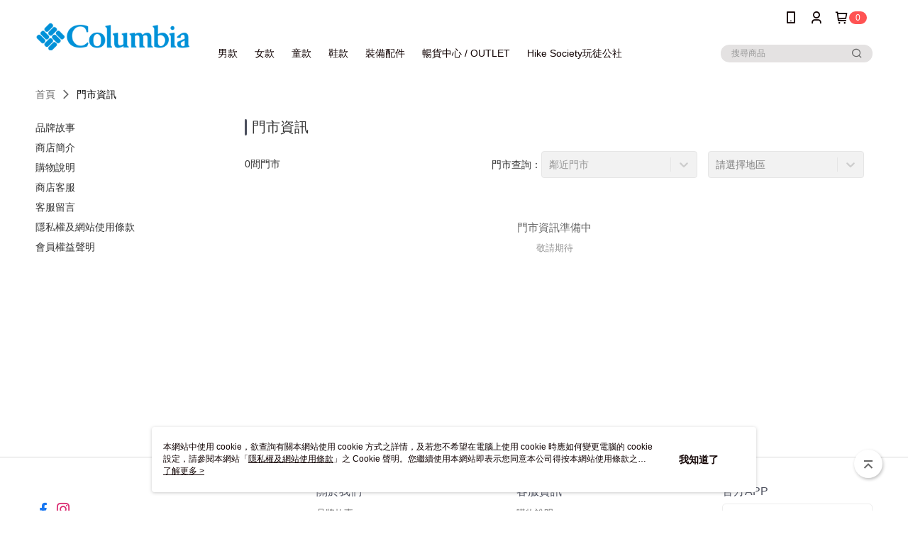

--- FILE ---
content_type: text/html; charset=utf-8
request_url: https://www.columbiasportswear.com.tw/V2/Shop/StoreList/38253
body_size: 10719
content:

<!DOCTYPE html>

<html>
    <head>
        <title>
門市資訊 | Columbia Sportswear Taiwan        </title>
        
        <meta name="description" content="全美第一戶外運動品牌Columbia，產品以保暖、快乾、涼感、防護四大類科技為主，並將各種創新獨家科技融入各樣產品，為戶外運動愛好者提供最符合需求又舒適的服裝、鞋類和配件。(門市資訊)">

        <meta http-equiv="content-language" content="zh-TW" />
        <meta name="viewport" content="width=device-width, initial-scale=1, maximum-scale=1" />
        <meta name="google" content="notranslate" />
        <meta name="msvalidate.01" content="" />


        <meta property="fb:pages" content="columbiataiwan">


        <link rel="icon" href="//img.91app.com/webapi/images/o/16/16/ShopFavicon/38253/38253favicon?v=202601082330" />
        <link rel="shortcut icon" href="//img.91app.com/webapi/images/o/16/16/ShopFavicon/38253/38253favicon?v=202601082330" />
        <!-- hrefLangs start -->
        

        <!-- hrefLangs end -->

        <link rel="stylesheet" href="//official-static.91app.com/V2/Scripts/dist/css/style.css?v=020260114071632">

        <!-- themeCore fonts å’Œ icons çš„æ¨£å¼ä½¿ç”¨ CMS çš„ CDNï¼Œæœ¬æ©Ÿé–‹ç™¼ä¹Ÿä½¿ç”¨ CMS çš„ CDN -->
        <link rel='stylesheet' href='https://cms-static.cdn.91app.com/lib/cms-theme-core/3.88.1/css/desktop.default.css?v=020260114071632'>
<link rel='stylesheet' href='https://cms-static.cdn.91app.com/cms/common/iconFonts/css/font-awesome.css?v=020260114071632' /><link rel='stylesheet' href='https://cms-static.cdn.91app.com/cms/common/iconFonts/css/icon91.css?v=020260114071632' />        <!-- ä½¿ç”¨ trinity-core çš„ baseStyle.css -->

        <!-- å®¢è£½åŒ– IconFont è¨­å®š -->
<link rel='stylesheet' href='https://cms-static.cdn.91app.com/cms/common/iconFonts/v1.1.15/nine1/nine1.css?v=20260114071632' />        <!-- å®¢è£½åŒ– Font-Family è¨­å®š -->
                
        <link rel="apple-touch-icon" href="//img.91app.com/webapi/images/t/512/512/ShopIcon/38253/0/01190348" />
        <link rel="apple-touch-icon" sizes="180x180" href="//img.91app.com/webapi/images/t/512/512/ShopIcon/38253/0/01190348" />
        <link rel="apple-touch-icon-precomposed" href="//img.91app.com/webapi/images/t/512/512/ShopIcon/38253/0/01190348" />
        <link rel="apple-touch-icon-precomposed" sizes="180x180" href="//img.91app.com/webapi/images/t/512/512/ShopIcon/38253/0/01190348" />

            <link rel="canonical" href="https://www.columbiasportswear.com.tw/V2/Shop/StoreList/38253" />


<!-- Google Tag Manager -->
<script>(function(w,d,s,l,i){w[l]=w[l]||[];w[l].push({'gtm.start':
new Date().getTime(),event:'gtm.js'});var f=d.getElementsByTagName(s)[0],
j=d.createElement(s),dl=l!='dataLayer'?'&l='+l:'';j.async=true;j.src=
'https://www.googletagmanager.com/gtm.js?id='+i+dl;f.parentNode.insertBefore(j,f);
})(window,document,'script','dataLayer','GTM-MNRLCXS');</script>
<!-- End Google Tag Manager -->
        <!--Universal Google Analytics Start-->

<script>
        window.nineyi = window.nineyi || {};
        window.nineyi.googleAnalyticsSettingData = {
            GoogleAnalyticsTrackingId: 'UA-78793205-39',
            GoogleAnalytics4TrackingId: 'G-H9YKRKXGY1',
            CookieDomainSetting: document.location.hostname,
            originDomain: 'https://www.columbiasportswear.com.tw',
            officialSsoDomain: 'service.91app.com',
            DefaultCurrencyCode: 'TWD',
            isEnableVipMemberOuterIdDimension: 'False' === 'True',
            customOuidDimensionName: '',
            isUseOriginalClientId: 'False' === 'True',
            isShowSaleProductOuterId: 'False' === 'True',
            isPassOuterMemberCode: 'False' === 'True',
        };
</script>

        
        <div id="fb-root"></div>
<!--Facebook Pixel Code Start-->
<script>
    !function (f, b, e, v, n, t, s) {
        if (f.fbq)return;
        n = f.fbq = function () {
            n.callMethod ?
                    n.callMethod.apply(n, arguments) : n.queue.push(arguments)
        };
        if (!f._fbq)f._fbq = n;
        n.push = n;
        n.loaded = !0;
        n.version = '2.0';
        n.queue = [];
        t = b.createElement(e);
        t.async = !0;
        t.src = v;
        s = b.getElementsByTagName(e)[0];
        s.parentNode.insertBefore(t, s)
    }(window, document, 'script', '//connect.facebook.net/en_US/fbevents.js');
    var FbCustomAudiencesPixelIds = JSON.parse('["2085597335027384","604059118455055","303857541985529","578615211928140"]');
    var AllSiteFbCustomAudiencesPixelId = '1021834927899745';
    var IsEnableAdvancedFacebookPixel = JSON.parse('true');
</script>
<!--Facebook Pixel Code End-->
            <!--GoogleConversion-->
    <script async src="https://www.googletagmanager.com/gtag/js?id=UA-78793205-39"></script>
    <script>
        window.dataLayer = window.dataLayer || [];
        function gtag(){dataLayer.push(arguments);}
        gtag('js', new Date());
    </script>
        <!--GoogleConversion-->
        <script>
            var GoogleConversionData = JSON.parse('{"TrackingIdList":["16477867059"],"ShopUseNewCode":true,"ConversionList":[{"Id":"16477867059","Label":"7GSmCMSPmJkZELOYobE9","TagType":"GoogleConversionForShoppingCart"},{"Id":"16477867059","Label":"suolCN78j5kZELOYobE9","TagType":"GoogleConversionForPayFinish"},{"Id":"16477867059","Label":"KU53CMDqj5kZELOYobE9","TagType":"GoogleConversionForPayFinish"}]}');
            var GoogleRemarketingData = JSON.parse('{"TrackingIdList":["801453728","89283608"],"RemarketingList":[{"TrackingId":"801453728","Label":""},{"TrackingId":"89283608","Label":"Cynthia"}]}');
        </script>

        <!-- Yahoo Dot Tag Base Code Start -->
<!-- Yahoo Dot Tag Base Code End -->
        
<!-- initial mweb constant -->
<script src="//official-static.91app.com/V2/Scripts/cookies.min.js"></script>

    <script src='https://app.cdn.91app.com/global/currency-exchange-rate/currency.js'></script>

<script>
    window.nineyi = window.nineyi || {};
    window.nineyi.shopId = 38253;
    window.nineyi.appSetting = window.nineyi.appSetting || {};
    window.nineyi.appSetting.logLevel = parseInt('2');
    window.nineyi.appSetting.viewTitle = '門市資訊';
    window.nineyi.ServiceWorker = window.nineyi.ServiceWorker || {};
    window.nineyi.ServiceWorker.Env = 'Prod';
    window.nineyi.facebookConfig = {
        allSiteFbPixelId: AllSiteFbCustomAudiencesPixelId,
        CustomAudiencesPixelIds: FbCustomAudiencesPixelIds
    };
    window.nineyi.Execmode = 'Prod';
    window.nineyi.version = '20260114071632';
    window.nineyi.ServiceWorker.Options = {
        v: '1',
        tid: 'UA-78793205-39',
        ccode: 'TW',
        ch: 'web',
        cud: 'TWD',
        ld: 'zh-TW',
        shopId: 38253,
    }
    window.nineyi.pageType = '';
    window.nineyi.launchType = '';
    window.nineyi.silo = '91app';
    window.nineyi.dependencies = window.nineyi.dependencies || {};
    window.nineyi.dependencies.apiConfig = window.nineyi.dependencies.apiConfig || {
        cdnApiHost:'https://webapi.91app.com',
        isEnableCdnApi: "True" == 'True'
    };
    window.nineyi.dependencies.env = 'Prod';
    window.nineyi.dependencies.market = 'TW';
    window.nineyi.dependencies.shopId = parseInt('38253');
    window.nineyi.cookieExpireTime = {
        fr: 86400000,
        fr2: 86400000,
        act: 172800000,
    };

    window.nineyi.MWeb = window.nineyi.MWeb || {};
    window.nineyi.MWeb.OfficialOriginDomain = 'https://www.columbiasportswear.com.tw';
    window.nineyi.MWeb.ApiCdnConfig = {
        "Url": 'https://webapi.91app.com',
        "IsEnable": "True" == 'True'
    };
    window.nineyi.MWeb.MachineName = 'TW-MWG1-67-146';
    window.nineyi.MWeb.OfficialShopProfile = {"ShopId":38253,"BrowserMode":1,"DeviceMode":1,"StoreTotalCount":29,"LayoutAreaSetting":{"IsEnableLeftAside":true,"IsEnableHeader":true,"IsEnableFooter":true},"SharedFrameViewModel":{"OfficialCustomLink":null},"HasNewVersionSwitch":true,"LineShopLandingPopupEnabled":false,"IsPassOuterMemberCode":false};
    window.nineyi.MWeb.CmsShopInfo = {"EnableCms":true,"Version":"089b8658-f9e9-49cc-8f35-e87fdb413973_1767886223245"};
    window.nineyi.MWeb.CmsApiDomain = 'https://fts-api.91app.com';
    window.nineyi.MWeb.ShopId = parseInt('38253');
    window.nineyi.MWeb.ShopName = "Columbia Sportswear Taiwan";
    window.nineyi.MWeb.SupplierName = "俊嶽企業股份有限公司";
    window.nineyi.MWeb.UnLoginId = '';
    window.nineyi.MWeb.IsThirdpartyAuthMember = 'False'.toLocaleLowerCase() === 'true';
    window.nineyi.MWeb.ThirdpartyAuthTypeDef = '';
    window.nineyi.MWeb.ThirdpartyAuthButtonContent = '';
    window.nineyi.MWeb.ThirdpartyAuthIconUrl = '';
    window.nineyi.MWeb.ServiceNumber = '0225700918';
    window.nineyi.MWeb.ServiceInfo = '週一～週五，10:00～18:00';
    window.nineyi.MWeb.HomeUrl = '/v2/official';
    window.nineyi.MWeb.IsLBS = 'True' === "True";
    window.nineyi.MWeb.IsAntiFraud = 'True';
    window.nineyi.MWeb.GoogleRecaptchaSiteKey = '';
    window.nineyi.MWeb.IsShowQuestionInsert = 'true' === 'true';
    window.nineyi.MWeb.IsShowShopIntroduce = 'true' === 'true';
    window.nineyi.MWeb.IsRememberCreditCard = 'false' === 'true';
    window.nineyi.MWeb.IsShowChangePassword = 'true' === 'true';
    window.nineyi.MWeb.IsShowAccountBinding = 'true' === 'true';
    window.nineyi.MWeb.IsPriceOnTop = 'false' === 'true';
    window.nineyi.MWeb.IsEnabledNewProductCard = 'true' === 'true';
    window.nineyi.MWeb.IsEnabledCustomTranslation = 'false' === 'true';
    window.nineyi.MWeb.EnableSessionExpire = 'False' === 'True';
    window.nineyi.MWeb.EnableAddressBook = 'True' === 'True';
    window.nineyi.MWeb.AddressBookVersion = 2;
    window.nineyi.MWeb.IsEnabledShopReturnGoods = 'True' === 'True';
    window.nineyi.MWeb.IsEnabledShopChangeGoods = 'False' === 'True';
    window.nineyi.MWeb.IsEnabledShopCustomReturnGoods = 'False' === 'True';
    window.nineyi.MWeb.IsEnabledShopCustomChangeGoods = 'False' === 'True';
    window.nineyi.MWeb.IsEnableStoreCredit = 'False' === 'True';
    window.nineyi.MWeb.IsShowTradesOrderGroupQRCode = 'False' === 'True';
    window.nineyi.MWeb.AdministrativeRegionFileUrlPrefix = 'https://static-web.cdn.91app.com/TW/Prod/';
    window.nineyi.MWeb.CommerceCloudAppApiDomain = 'https://fts-api.91app.com';
    window.nineyi.MWeb.CommerceCloudCdnApiDomain = 'https://fts-api.91app.com';
    window.nineyi.MWeb.IsSuggestPriceShowPrice = 'true' === 'true';
    window.nineyi.MWeb.FtsApiDomain = 'https://fts-api.91app.com';
    window.nineyi.MWeb.ChatWebSocketDomain = 'wss://frontend-websocket.91app.com/chat';
    window.nineyi.MWeb.IsEnableShopCustomCurrencyRate = 'False' == 'True';
    window.nineyi.MWeb.IsEnabledRetailStoreExpress = 'False' == 'True';
    window.nineyi.MWeb.RetailStoreExpressState = {"IsRetailStoreExpress":false,"LogoUrl":"","HeaderBackgroundColor":""};
    window.nineyi.MWeb.IsEnableSkuPointsPay = 'False' === 'True';
    window.nineyi.MWeb.PointsPayDisplayType = 'PointDesc';

    window.nineyi.stackdriverConfig = {
        name: 'mweb',
        version: '20260114071632'
    }

    var referrerUrl = '';
    document.location.search.replace('?', '').split('&').forEach(function (item) {
        if (item.match(/^rt=/g)) {
            referrerUrl = decodeURIComponent(item.split('=')[1]);
        }
    });
    if (!referrerUrl) {
        referrerUrl = 'https://www.columbiasportswear.com.tw';
    }
    window.nineyi.MWeb.ReferrerUrl = referrerUrl;
    var QRCodeImage = '<img alt="91mai-qrcode-img" name="91mai_qrcode" src="[data-uri]" />';
    var QRCodeImageSpan = document.createElement('span');
    QRCodeImageSpan.innerHTML = QRCodeImage;
    window.nineyi.MWeb.QRCodeImageUrl = QRCodeImageSpan.firstElementChild.src;

    window.nineyi.MWeb.DownloadAppUrl = {
        ios: 'https://itunes.apple.com/tw/app/id1436297265',
        android: 'https://play.google.com/store/apps/details?id=com.nineyi.shop.s038253',
        isDownloadAndroidAPK: 'False' === 'True',
    }
    window.nineyi.MWeb.IsEnableFBMessenger = 'False'.toLocaleLowerCase() == 'true';
    window.nineyi.MWeb.IsEnableFBMessengerNonWorkingTime = 'False'.toLocaleLowerCase() == 'true';
    window.nineyi.MWeb.FBMessengerWorkingStartWeekDay = '';
    window.nineyi.MWeb.FBMessengerWorkingStartTime = '';
    window.nineyi.MWeb.FBMessengerWorkingEndWeekDay = '';
    window.nineyi.MWeb.FBMessengerWorkingEndTime = '';
    window.nineyi.MWeb.FanGroupUrl = 'https://www.facebook.com/columbiataiwan';
    window.nineyi.MWeb.FBAppId = '416163595499797'; // åˆ†äº«ç”¨
    // FbOfficialAppIdï¼š nineyi.webstore.mobilewebmall\WebStore\Frontend\BE\Official\OfficialShopInfoEntity.cs
    // å–®ä¸€domainåº—å®¶:å–DB Shop è£¡é¢çš„è³‡æ–™(åŒFbAppId)ï¼Œéžå–®ä¸€domainåº—å®¶:å–Configè£¡é¢ FB.Official.AppId
    window.nineyi.MWeb.FbOfficialAppId = '416163595499797'; // Fbå®˜ç¶²ç™»å…¥ç”¨
    window.nineyi.MWeb.OnlineCRM = '';
    window.nineyi.MWeb.OnlineCRMCode = '';
    window.nineyi.MWeb.ShopInstagramUrl = 'https://www.instagram.com/columbiasportswear_taiwan/';
    var GoogleConversionData = JSON.parse('{"TrackingIdList":["16477867059"],"ShopUseNewCode":true,"ConversionList":[{"Id":"16477867059","Label":"7GSmCMSPmJkZELOYobE9","TagType":"GoogleConversionForShoppingCart"},{"Id":"16477867059","Label":"suolCN78j5kZELOYobE9","TagType":"GoogleConversionForPayFinish"},{"Id":"16477867059","Label":"KU53CMDqj5kZELOYobE9","TagType":"GoogleConversionForPayFinish"}]}');
    var GoogleConversionList;
    if(GoogleConversionData){
        GoogleConversionList = GoogleConversionData.ConversionList;
    }
    window.nineyi.MWeb.GoogleConversionList = GoogleConversionList
    var GoogleConversionData = JSON.parse('{"TrackingIdList":["16477867059"],"ShopUseNewCode":true,"ConversionList":[{"Id":"16477867059","Label":"7GSmCMSPmJkZELOYobE9","TagType":"GoogleConversionForShoppingCart"},{"Id":"16477867059","Label":"suolCN78j5kZELOYobE9","TagType":"GoogleConversionForPayFinish"},{"Id":"16477867059","Label":"KU53CMDqj5kZELOYobE9","TagType":"GoogleConversionForPayFinish"}]}');
    var GoogleConversionDataShopUseNewCode;
    if(GoogleConversionData){
        GoogleConversionDataShopUseNewCode = GoogleConversionData.ShopUseNewCode;
    }
    window.nineyi.MWeb.GoogleConversionShopUseNewCode = GoogleConversionDataShopUseNewCode;
    window.nineyi.MWeb.Market = 'TW';
    window.nineyi.MWeb.IsAdobeTrackerShop = 'False';
    window.nineyi.MWeb.SoldOutType = 'OutOfStock'; // å•†å“ç¼ºè²¨é¡¯ç¤º
    window.nineyi.MWeb.SalesMarketSettings = {"SupplierId":38191,"SalesMarket":"TW","SalesCurrency":"TWD","CountryCode":"886","CurrencySymbol":"NT$","CurrencyDecimalDigits":0,"CurrencyDecimalSeparator":".","CurrencyDigitGroupSeparator":",","CurrencyNameKey":""};
    /**
    initialAngularLocale
    */
    window.nineyi.MWeb.CurrentLocale = 'zh-TW';
    window.nineyi.MWeb.EnableLanguageSwitcher = 'True' === 'True';
    window.nineyi.MWeb.DefaultLanguageCode = 'zh-TW';
    window.nineyi.MWeb.AvailableLanguages = [{"Lang":"zh-TW","Display":"中文 (繁體)"}];
    window.nineyi.MWeb.DefaultCurrency = 'NT$';
    window.nineyi.MWeb.DefaultCountry = 'TW';
    window.nineyi.MWeb.DefaultCurrencyCode = 'TWD';
    window.nineyi.MWeb.EnableJavsScriptCDN = 'True';
    window.nineyi.MWeb.JavsScriptCDN = '//official-static.91app.com';
    window.nineyi.MWeb.CssCDNDomain = '//official-static.91app.com';
    window.nineyi.MWeb.FingerprintTag = '639043912141098679';
    window.nineyi.MWeb.CurrencyCode = '' || 'TWD';
    window.nineyi.MWeb.isSsoDomain = (/^(service.*.91dev.*|(service.91app.*)|shop-service.pxmart.com.tw)$/ig).test(window.location.hostname);
    window.nineyi.MWeb.isCustomizedPrivacyPolicy = '';
    window.nineyi.MWeb.PrivacyPolicyFilePath = '';
    Object.freeze(window.nineyi.MWeb);

    window.nineyi.i18n = window.nineyi.i18n || {};
    window.nineyi.i18n.isEnableCurrency = !window.nineyi.MWeb.isSsoDomain && 'False'.toLocaleLowerCase() == 'true';
    window.nineyi.i18n.defaultCurrency = 'TWD';
    window.nineyi.i18n.preferredCurrency = docCookies.getItem('currency') || window.nineyi.i18n.defaultCurrency;
    window.nineyi.i18n.availableCurrencies = ["TWD"];
    window.nineyi.i18n.isEnableLanguage = !window.nineyi.MWeb.isSsoDomain && 'True'.toLocaleLowerCase() == 'true';
    window.nineyi.i18n.defaultLanguage = 'zh-TW'
    window.nineyi.i18n.availableLanguages = ["zh-TW"];
    window.nineyi.i18n.salesMarketSettings = {
        salesMarket: 'TW',
        salesCurrency: 'TWD'
    };
    (function(n) {
        var allLanguages = [{"Lang":"en-US","Display":"English (US)"},{"Lang":"zh-TW","Display":"中文 (繁體)"},{"Lang":"zh-HK","Display":"中文 (香港)"},{"Lang":"zh-CN","Display":"中文 (简体)"},{"Lang":"ms-MY","Display":"Bahasa Melayu"},{"Lang":"ja-JP","Display":"日本語"},{"Lang":"th-TH","Display":"ไทย"}];
        n.i18n.allLanguages = allLanguages.map(function (item) {
            return {
                lang: item.Lang,
                display: item.Display
            };
        });
    })(window.nineyi);
    window.nineyi.tracking = {
        dataLayer: function (key, val){
                const dataLayers = window.nineyi.tracking.dataLayer.dataLayers;
                dataLayers[key] = dataLayers[key] || {};
                dataLayers[key] = val;
                const subscribes = window.nineyi.tracking.dataLayer.subscribes;
                subscribes[key] = subscribes[key] || [];
                subscribes[key].forEach(function(fn){
                    fn(val);
                });
        },
        subscribe: function(key, callback){
            const subscribes = window.nineyi.tracking.dataLayer.subscribes;
            subscribes[key] = subscribes[key] || [];
            subscribes[key].push(callback);
        }
    };
    window.nineyi.tracking.dataLayer.dataLayers = {};
    window.nineyi.tracking.dataLayer.subscribes = {};

    window.fbAsyncInit = function() {
        FB.init({
          appId: window.location.pathname !== '/V2/Login/Index/' && !/^\/V2\/VipMember\/AccountBinding\/?$/.test(window.location.pathname)
            ? '416163595499797' : '416163595499797',
          autoLogAppEvents: true,
          xfbml: true,
          version: 'v2.10'
        });
        console.log('InitialSetting: FB initFaceBookUI ok');
    };
</script>
<!-- END initial mweb constant -->

        



        <script type='text/javascript'>
            var appInsights=window.appInsights||function(config)
            {
                function r(config){ t[config] = function(){ var i = arguments; t.queue.push(function(){ t[config].apply(t, i)})} }
                var t = { config:config},u=document,e=window,o='script',s=u.createElement(o),i,f;for(s.src=config.url||'//az416426.vo.msecnd.net/scripts/a/ai.0.js',u.getElementsByTagName(o)[0].parentNode.appendChild(s),t.cookie=u.cookie,t.queue=[],i=['Event','Exception','Metric','PageView','Trace','Ajax'];i.length;)r('track'+i.pop());return r('setAuthenticatedUserContext'),r('clearAuthenticatedUserContext'),config.disableExceptionTracking||(i='onerror',r('_'+i),f=e[i],e[i]=function(config, r, u, e, o) { var s = f && f(config, r, u, e, o); return s !== !0 && t['_' + i](config, r, u, e, o),s}),t
            }({
                instrumentationKey:'80d00903-800e-47a0-8776-3b3493a1b234'
            });

            window.appInsights=appInsights;
            appInsights.trackPageView();
        </script>
        <script async defer src="https://connect.facebook.net/zh_TW/sdk.js"></script>

    </head>
    <body class="">
        
<noscript>
    <iframe src="https://www.googletagmanager.com/ns.html?id=GTM-MNRLCXS" height="0" width="0"
        style="display:none;visibility:hidden"></iframe>
</noscript>

            <div id="root"></div>
        <!-- StackDriver Reporter Start -->
        <script>
        window.nineyi.env = "Prod";
        </script>
        <!-- tracking sdk-->
        <script src='https://tracking-client.91app.com/tracking-service/sdk/ec/latest/main.min.js?v=020260114071632'></script>
        <!-- line express sdk-->
        <!-- è®€å–å¤–éƒ¨ CDN -->
        <script src='https://cms-static.cdn.91app.com/lib/polyfill.js'></script>
        <!-- è®€å–CMS CDN -->
        <script defer src='https://cms-static.cdn.91app.com/lib/react/16.14.0/umd/react.production.min.js'></script>
        <script defer src='https://cms-static.cdn.91app.com/lib/react-dom/16.14.0/umd/react-dom.production.min.js'></script>
        <script defer src='https://cms-static.cdn.91app.com/lib/react-redux/7.2.3/react-redux.min.js'></script>
        <script defer src='https://cms-static.cdn.91app.com/lib/lodash/4.17.21/lodash.min.js'></script>
        <script defer src='https://cms-static.cdn.91app.com/lib/jsonpath/1.1.1/jsonpath.min.js'></script>

            <script defer src='//official-static.91app.com/V2/Scripts/dist/v-639043912141098679-v/js/desktop/manifest.js?v=020260114071632'></script>
            <script defer src='//official-static.91app.com/V2/Scripts/dist/v-639043912141098679-v/js/desktop/vendor-mweb.js?v=020260114071632'></script>
            <script defer src='//official-static.91app.com/V2/Scripts/dist/v-639043912141098679-v/js/desktop/nine1.js?v=020260114071632'></script>
            <script defer src='//official-static.91app.com/V2/Scripts/dist/v-639043912141098679-v/js/desktop/themecore.js?v=020260114071632'></script>

        

<script defer src='//official-static.91app.com/V2/Scripts/dist/v-639043912141098679-v/js/desktop/shopStoreList.js?v=020260114071632'></script>


        
        
        



        <!-- å–å¾—æ‰€æœ‰themecoreçš„scriptä½ç½® -->
        <script>
            window.nineyi.externalScripts = {
                success: [],
                error: [],
            };
            document.querySelectorAll('script').forEach((script) => {
                script.addEventListener('load', (event) => {
                    window.nineyi.externalScripts.success.push(script.src);
                });
                script.addEventListener('error', (event) => {
                    window.nineyi.externalScripts.error.push(script.src);
                });
            });
        </script>

    </body>
</html>


--- FILE ---
content_type: application/javascript
request_url: https://official-static.91app.com/V2/Scripts/dist/v-639043912141098679-v/js/desktop/shopStoreList.js?v=020260114071632
body_size: 73571
content:
(function(ut,_t){if(typeof exports=="object"&&typeof module=="object")module.exports=_t(require("react"),require("react-dom"),require("react-redux"),require("@91app/nineyi.utility.tracking"));else if(typeof define=="function"&&define.amd)define(["react","react-dom","react-redux"],_t);else{var Dt=typeof exports=="object"?_t(require("react"),require("react-dom"),require("react-redux"),require("@91app/nineyi.utility.tracking")):_t(ut.React,ut.ReactDOM,ut.ReactRedux,ut.nineyi.trackingSdk);for(var ge in Dt)(typeof exports=="object"?exports:ut)[ge]=Dt[ge]}})(self,(Vt,ut,_t,Dt)=>(self.webpackChunknineyi_clientapp=self.webpackChunknineyi_clientapp||[]).push([[5066,191],{"./node_modules/css-loader/dist/cjs.js!./node_modules/postcss-loader/dist/cjs.js!./node_modules/sass-loader/dist/cjs.js!./contents/icon91/style.css":(ge,q,r)=>{q=ge.exports=r("./node_modules/css-loader/dist/runtime/api.js")(!1),q.push([ge.id,'@font-face{font-family:"iconEditor";src:url("/V2/Scripts/dist/contents/icon91/fonts/iconEditor.eot?q4rtq8");src:url("/V2/Scripts/dist/contents/icon91/fonts/iconEditor.eot?q4rtq8#iefix") format("embedded-opentype"),url("/V2/Scripts/dist/contents/icon91/fonts/iconEditor.ttf?q4rtq8") format("truetype"),url("/V2/Scripts/dist/contents/icon91/fonts/iconEditor.woff?q4rtq8") format("woff"),url("/V2/Scripts/dist/contents/icon91/fonts/iconEditor.svg?q4rtq8#iconEditor") format("svg");font-weight:normal;font-style:normal;font-display:block}[class^=icon-editor-],[class*=" icon-editor-"]{font-family:"iconEditor" !important;speak:never;font-style:normal;font-weight:normal;font-variant:normal;text-transform:none;line-height:1;-webkit-font-smoothing:antialiased;-moz-osx-font-smoothing:grayscale}.icon-editor-icon_new_checkbox_selected:before{content:"\uE922"}.icon-editor-icon_new_checkbox_default:before{content:"\uE923"}.icon-editor-icon_exclamation_solid:before{content:"\uE921"}.icon-editor-icon_membercard:before{content:"\uE920"}.icon-editor-icon_common_email:before{content:"\uE91F"}.icon-editor-icon_staff_video:before{content:"\uE91E"}.icon-editor-icon_RecommendedBrand:before{content:"\uE91D"}.icon-editor-icon_common_currency:before{content:"\uE91A"}.icon-editor-icon_common_globe:before{content:"\uE91B"}.icon-editor-icon_crypto_wallet:before{content:"\uE91C"}.icon-editor-icon_viewdetail:before{content:"\uE919"}.icon-editor-icon_bgbarcode:before{content:"\uE918"}.icon-editor-icon_common_NFT:before{content:"\uE917"}.icon-editor-icon_discount_event_active:before{content:"\uE913"}.icon-editor-icon_my_coupon_active:before{content:"\uE914"}.icon-editor-icon_announce_active:before{content:"\uE915"}.icon-editor-icon_record_active:before{content:"\uE916"}.icon-editor-icon_calendar_simplified:before{content:"\uE912"}.icon-editor-icon_Shipping:before{content:"\uE911"}.icon-editor-icon_myticket:before{content:"\uE910"}.icon-editor-icon_ewallet:before{content:"\uE90F"}.icon-editor-icon_facebook_solid:before{content:"\uE90B"}.icon-editor-icon_line_round:before{content:"\uE90C"}.icon-editor-icon_messenger:before{content:"\uE90D"}.icon-editor-icon_quick_ig_solid_round:before{content:"\uE90E"}.icon-editor-icon_new_filtered:before{content:"\uE908"}.icon-editor-icon_new_filter:before{content:"\uE909"}.icon-editor-icon_moneytransfer:before{content:"\uE90A"}.icon-editor-ic_df_partner_1:before{content:"\uE904"}.icon-editor-ic_df_partner_2:before{content:"\uE905"}.icon-editor-ic_df_transfer:before{content:"\uE906"}.icon-editor-ic_df_workflow:before{content:"\uE907"}.icon-editor-icon_to:before{content:"\uE903"}.icon-editor-icon_change_currency:before{content:"\uE902"}.icon-editor-icon_hot:before{content:"\uE901"}.icon-editor-icon_common_gridfull:before{content:"\uE900"}.icon-editor-icon_message_fill:before{content:"\uEB04"}.icon-editor-icon_other_service_fill:before{content:"\uEB03"}.icon-editor-icon_whatsapp:before{content:"\uEB02"}.icon-editor-icon_url_verify:before{content:"\uEA01"}.icon-editor-icon_feedback:before{content:"\uEA02"}.icon-editor-icon_common_linkurl:before{content:"\uEA03"}.icon-editor-icon_common_backhome:before{content:"\uEA04"}.icon-editor-scale_up:before{content:"\uEA05"}.icon-editor-icon_common_search:before{content:"\uEA06"}.icon-editor-icon_common_edit:before{content:"\uEA07"}.icon-editor-icon_function_change:before{content:"\uEA08"}.icon-editor-icon_common_alert:before{content:"\uEA09"}.icon-editor-icon_common_fav:before{content:"\uEA0A"}.icon-editor-icon_function_save:before{content:"\uEA0B"}.icon-editor-icon_funtion_publish:before{content:"\uEA0C"}.icon-editor-icon_common_delete:before{content:"\uEA0D"}.icon-editor-icon_common_close:before{content:"\uEA0E"}.icon-editor-icon_dropndrap:before{content:"\uEA0F"}.icon-editor-icon_common_grid:before{content:"\uEA10"}.icon-editor-icon_moreAction:before{content:"\uEA11"}.icon-editor-icon_account:before{content:"\uEA12"}.icon-editor-icon_cart:before{content:"\uEA13"}.icon-editor-icon_home:before{content:"\uEA14"}.icon-editor-icon_hamburger:before{content:"\uEA15"}.icon-editor-icon_quick_ig:before{content:"\uEA16"}.icon-editor-icon_image:before{content:"\uEA17"}.icon-editor-icon_gif:before{content:"\uEA18"}.icon-editor-icon_side_shop:before{content:"\uEA19"}.icon-editor-icon_side_coupon:before{content:"\uEA1A"}.icon-editor-icon_common_top_tiny:before{content:"\uEA1B"}.icon-editor-icon_common_right_tiny:before{content:"\uEA1C"}.icon-editor-icon_common_down_tiny:before{content:"\uEA1D"}.icon-editor-icon_common_left_tiny:before{content:"\uEA1E"}.icon-editor-icon_common_top:before{content:"\uEA1F"}.icon-editor-icon_common_to:before{content:"\uEA20"}.icon-editor-icon_common_down:before{content:"\uEA21"}.icon-editor-icon_common_back:before{content:"\uEA22"}.icon-editor-icon_device_mobile:before{content:"\uEA23"}.icon-editor-icon_device_desktop:before{content:"\uEA24"}.icon-editor-icon_waterfall_more:before{content:"\uEA25"}.icon-editor-icon_common_select:before{content:"\uEA26"}.icon-editor-icon_common_bubble:before{content:"\uEA27"}.icon-editor-icon_common_alert_solid:before{content:"\uEA28"}.icon-editor-icon_warning:before{content:"\uEA29"}.icon-editor-icon_common_fav_active:before{content:"\uEA2A"}.icon-editor-icon_account_solid:before{content:"\uEA2B"}.icon-editor-icon_notice:before{content:"\uEA2C"}.icon-editor-icon_search_solid:before{content:"\uEA2D"}.icon-editor-icon_home_solid:before{content:"\uEA2E"}.icon-editor-icon_cart_solid:before{content:"\uEA2F"}.icon-editor-icon_location:before{content:"\uEA30"}.icon-editor-icon_listview:before{content:"\uEA31"}.icon-editor-icon_notice_ouline:before{content:"\uEA32"}.icon-editor-icon_schedule:before{content:"\uEA33"}.icon-editor-icon_plus:before{content:"\uEA34"}.icon-editor-icon_minus:before{content:"\uEA35"}.icon-editor-icon_location_o:before{content:"\uEA36"}.icon-editor-icon_quick_ig_solid:before{content:"\uEA37"}.icon-editor-icon_cashondelivery:before{content:"\uEA38"}.icon-editor-icon_0rate:before{content:"\uEA39"}.icon-editor-icon_atm:before{content:"\uEA3A"}.icon-editor-icon_creditcard:before{content:"\uEA3B"}.icon-editor-icon_delivery:before{content:"\uEA3C"}.icon-editor-icon_info:before{content:"\uEA3D"}.icon-editor-icon_info_outline:before{content:"\uEA3E"}.icon-editor-icon_overseas:before{content:"\uEA3F"}.icon-editor-icon_store:before{content:"\uEA40"}.icon-editor-icon_creditdouble:before{content:"\uEA41"}.icon-editor-icon_copy:before{content:"\uEA42"}.icon-editor-icon_linepay:before{content:"\uEA43"}.icon-editor-icon_preview:before{content:"\uEA44"}.icon-editor-icon_lock:before{content:"\uEA45"}.icon-editor-icon_notice_solid:before{content:"\uEA46"}.icon-editor-icon_frame:before{content:"\uEA47"}.icon-editor-icon_gift:before{content:"\uEA48"}.icon-editor-icon_net:before{content:"\uEA49"}.icon-editor-icon_my_coupon:before{content:"\uEA4A"}.icon-editor-icon_discount_event:before{content:"\uEA4B"}.icon-editor-icon_announce:before{content:"\uEA4C"}.icon-editor-icon_record:before{content:"\uEA4D"}.icon-editor-icon_question:before{content:"\uEA4E"}.icon-editor-icon_share:before{content:"\uEA4F"}.icon-editor-icon_reload:before{content:"\uEA50"}.icon-editor-icon_search_focus:before{content:"\uEA51"}.icon-editor-icon_back:before{content:"\uEA52"}.icon-editor-icon_next:before{content:"\uEA53"}.icon-editor-icon_select:before{content:"\uEA54"}.icon-editor-icon_notyet:before{content:"\uEA55"}.icon-editor-icon_radio_selected:before{content:"\uEA56"}.icon-editor-icon_order:before{content:"\uEA57"}.icon-editor-icon_currency:before{content:"\uEA58"}.icon-editor-icon_common_down_fulltiny:before{content:"\uEA59"}.icon-editor-icon_checkbox:before{content:"\uEA5A"}.icon-editor-icon_uncheckbox:before{content:"\uEA5B"}.icon-editor-icon_star:before{content:"\uEA5C"}.icon-editor-icon_facebook:before{content:"\uEA5D"}.icon-editor-icon_messenger1:before{content:"\uEA5E"}.icon-editor-icon_line:before{content:"\uEA5F"}.icon-editor-icon_instagram:before{content:"\uEA60"}.icon-editor-icon_calendar:before{content:"\uEA61"}.icon-editor-icon_radio_unselected:before{content:"\uEA62"}.icon-editor-icon_point:before{content:"\uEA63"}.icon-editor-icon_expand:before{content:"\uEA64"}.icon-editor-icon_double_arrow:before{content:"\uEA65"}.icon-editor-icon_talk:before{content:"\uEA66"}.icon-editor-icon_alert:before{content:"\uEA67"}.icon-editor-icon_roundpuls:before{content:"\uEA68"}.icon-editor-icon_text_center:before{content:"\uEA69"}.icon-editor-icon_text_left:before{content:"\uEA6A"}.icon-editor-icon_text_right:before{content:"\uEA6B"}.icon-editor-icon_text_bold:before{content:"\uEA6C"}.icon-editor-icon_tag:before{content:"\uEA6D"}.icon-editor-icon_audio:before{content:"\uEA6E"}.icon-editor-icon_barcode:before{content:"\uEA6F"}.icon-editor-icon_mute:before{content:"\uEA70"}.icon-editor-icon_tutorial_vd:before{content:"\uEA71"}.icon-editor-icon_qrcode:before{content:"\uEA72"}.icon-editor-icon_dockwindow:before{content:"\uEA73"}.icon-editor-icon_undockwindow:before{content:"\uEA74"}.icon-editor-icon_drag:before{content:"\uEA75"}.icon-editor-icon_couponhistory:before{content:"\uEA76"}.icon-editor-icon_style:before{content:"\uEA77"}.icon-editor-icon_shop:before{content:"\uEA78"}.icon-editor-icon_common_up:before{content:"\uEA79"}.icon-editor-icon_up:before{content:"\uEA7A"}.icon-editor-icon_down:before{content:"\uEA7B"}.icon-editor-icon_chart_line:before{content:"\uEA7C"}.icon-editor-icon_chart_pie:before{content:"\uEA7D"}.icon-editor-icon_chart_bar:before{content:"\uEA7E"}.icon-editor-icon_triangle_alert:before{content:"\uEA7F"}.icon-editor-icon_star_frame:before{content:"\uEA80"}.icon-editor-icon_star_solid:before{content:"\uEA81"}.icon-editor-icon_star_location:before{content:"\uEA82"}.icon-editor-icon_phone:before{content:"\uEA83"}.icon-editor-icon_store_frame:before{content:"\uEA84"}.icon-editor-icon_delivery_scooter_frame:before{content:"\uEA85"}.icon-editor-icon_delivery_scooter_solid:before{content:"\uEA86"}.icon-editor-icon_sorting_down:before{content:"\uEA87"}.icon-editor-icon_sorting_up:before{content:"\uEA88"}.icon-editor-icon_filter:before{content:"\uEA89"}.icon-editor-icon_questionmark_circle:before{content:"\uEA8A"}.icon-editor-ic_toolbar_customized_table:before{content:"\uEA91"}.icon-editor-ic_toolbar_store_order_date:before{content:"\uEA92"}.icon-editor-ic_payment_order_cancel:before{content:"\uEA93"}.icon-editor-icon_function_check:before{content:"\uEA94"}.icon-editor-icon_function_xmark:before{content:"\uEA95"}.icon-editor-icon_function_forbidmark:before{content:"\uEA96"}.icon-editor-icon_function_hover:before{content:"\uEA97"}.icon-editor-icon_osm_download:before{content:"\uEA98"}.icon-editor-icon_function_drag_tag:before{content:"\uEA99"}.icon-editor-shop_search:before{content:"\uEA9B"}.icon-editor-shop_QRcode:before{content:"\uEA9C"}.icon-editor-shop_Performance:before{content:"\uEA9D"}.icon-editor-shop_performance_focus:before{content:"\uEA9E"}.icon-editor-shop_task:before{content:"\uEA9F"}.icon-editor-shop_task_focus:before{content:"\uEB01"}.icon-editor-icon_user_fill_1:before{content:"\uE924"}',""])},"./node_modules/moment/locale sync recursive en%7Czh-tw%7Czh-hk%7Cms-my":(ge,q,r)=>{var o={"./en-au":"./node_modules/moment/locale/en-au.js","./en-au.js":"./node_modules/moment/locale/en-au.js","./en-ca":"./node_modules/moment/locale/en-ca.js","./en-ca.js":"./node_modules/moment/locale/en-ca.js","./en-gb":"./node_modules/moment/locale/en-gb.js","./en-gb.js":"./node_modules/moment/locale/en-gb.js","./en-ie":"./node_modules/moment/locale/en-ie.js","./en-ie.js":"./node_modules/moment/locale/en-ie.js","./en-il":"./node_modules/moment/locale/en-il.js","./en-il.js":"./node_modules/moment/locale/en-il.js","./en-in":"./node_modules/moment/locale/en-in.js","./en-in.js":"./node_modules/moment/locale/en-in.js","./en-nz":"./node_modules/moment/locale/en-nz.js","./en-nz.js":"./node_modules/moment/locale/en-nz.js","./en-sg":"./node_modules/moment/locale/en-sg.js","./en-sg.js":"./node_modules/moment/locale/en-sg.js","./ms-my":"./node_modules/moment/locale/ms-my.js","./ms-my.js":"./node_modules/moment/locale/ms-my.js","./zh-hk":"./node_modules/moment/locale/zh-hk.js","./zh-hk.js":"./node_modules/moment/locale/zh-hk.js","./zh-tw":"./node_modules/moment/locale/zh-tw.js","./zh-tw.js":"./node_modules/moment/locale/zh-tw.js"};function i(h){var O=u(h);return r(O)}function u(h){if(!r.o(o,h)){var O=new Error("Cannot find module '"+h+"'");throw O.code="MODULE_NOT_FOUND",O}return o[h]}i.keys=function(){return Object.keys(o)},i.resolve=u,ge.exports=i,i.id="./node_modules/moment/locale sync recursive en%7Czh-tw%7Czh-hk%7Cms-my"},"./contents/icon91/style.css":(ge,q,r)=>{"use strict";var o=r("./node_modules/style-loader/dist/runtime/injectStylesIntoStyleTag.js"),i=r.n(o),u=r("./node_modules/style-loader/dist/runtime/styleDomAPI.js"),h=r.n(u),O=r("./node_modules/style-loader/dist/runtime/insertBySelector.js"),R=r.n(O),F=r("./node_modules/style-loader/dist/runtime/setAttributesWithoutAttributes.js"),_=r.n(F),A=r("./node_modules/style-loader/dist/runtime/insertStyleElement.js"),v=r.n(A),f=r("./node_modules/style-loader/dist/runtime/styleTagTransform.js"),d=r.n(f),y=r("./node_modules/css-loader/dist/cjs.js!./node_modules/postcss-loader/dist/cjs.js!./node_modules/sass-loader/dist/cjs.js!./contents/icon91/style.css"),t=r.n(y),l={};l.styleTagTransform=d(),l.setAttributes=_(),l.insert=R().bind(null,"head"),l.domAPI=h(),l.insertStyleElement=v();var c=i()(t(),l),g=t()&&t().locals?t().locals:void 0},"./configs/customization.config.ts":(ge,q,r)=>{"use strict";r.d(q,{J:()=>o});var o={dev:{tw:{225:"client.common.customer_service_message"},my:{},hk:{},px:{}},qa:{tw:{225:"client.common.customer_service_message"},my:{},hk:{},px:{}},stage:{tw:{41337:"client.common.customer_service_message"},my:{},hk:{},px:{}},prod:{tw:{41337:"client.common.customer_service_message"},my:{},hk:{},px:{}}}},"./configs/swr.config.ts":(ge,q,r)=>{"use strict";r.d(q,{A:()=>u});var o=2147483647,i={revalidateIfStale:!1,revalidateOnFocus:!1,revalidateOnReconnect:!1,revalidateOnMount:!0,dedupingInterval:o,shouldRetryOnError:!1};const u=i},"./src/common/components/asidebar/index.tsx":(ge,q,r)=>{"use strict";r.d(q,{A:()=>c});var o=r("react"),i=r.n(o),u=r("./node_modules/styled-components/dist/styled-components.browser.esm.js"),h=r("./node_modules/react-redux-i18n/build/index.js"),O=r("./src/common/styles/common/mixin/mediaQuery.ts"),R=r("./src/common/providers/globalVariableProvider.ts"),F=r("./src/common/models/enum.ts"),_=r("./src/member/components/vipMember/hooks/usePasswordSetupFlow.ts"),A=function(T,H){return Object.defineProperty?Object.defineProperty(T,"raw",{value:H}):T.raw=H,T},v=(0,u.css)(g||(g=A([`
    text-decoration: underline;
`],[`
    text-decoration: underline;
`]))),f=u.default.aside.withConfig({displayName:"Container",componentId:"sc-1jma5ii"})(e||(e=A([`
    `,`;
`],[`
    `,`;
`])),O.A.hideAtMobile()),d=u.default.li.withConfig({displayName:"SidebarContent",componentId:"sc-1llrxx"})(S||(S=A([`
    width: 100%;
    display: inline-block;
    padding: 6px 0;
    box-sizing: border-box;
    font-size: 14px;
    line-height: 16px;
    :hover {
        background-color: #f0f0f0;
    }
`],[`
    width: 100%;
    display: inline-block;
    padding: 6px 0;
    box-sizing: border-box;
    font-size: 14px;
    line-height: 16px;
    :hover {
        background-color: #f0f0f0;
    }
`]))),y=u.default.a.withConfig({displayName:"SidebarLink",componentId:"sc-wyw2ny"})(U||(U=A([`
    color: #333;
    `,`
`],[`
    color: #333;
    `,`
`])),function(T){return T.isActive&&v}),t=function(T,H,j){if(!j)switch(T.type){case F.NS.VipMember:return H?.frontend_common_vip_member_zone||h.I18n.t("client.common.my_membership");case F.NS.TradesOrderList:return H?.frontend_common_order_search||h.I18n.t("client.common.my_orders");case F.NS.MyECoupon:return H?.frontend_common_my_ecoupon||h.I18n.t("client.common.my_e_coupons");default:return i().createElement(h.Translate,{value:T.name})}},l=function(T){var H=T.data,j=H===void 0?[]:H,W=T.active,n=T.customTransData,N=T.isCustomTransDataFetching,L=(0,R.E9)("MWeb.OfficialOriginDomain")||"",b=(0,o.useMemo)(function(){return j.some(function(ce){return ce.type===F.NS.ChangePassword})},[j]),p=(0,_.U)(!!b),E=p.hasPassword,x=p.passwordButtonText,I=p.handlePasswordButtonClick,K=p.SmsSetPasswordDialog,Z=p.NoNeedPasswordDialog;return i().createElement(f,null,i().createElement("ul",null,j.map(function(ce){var M=W===ce.type,ve="".concat(L).concat(ce.link);return ce.type===F.NS.ChangePassword?E===null?null:i().createElement(d,{key:ce.link},i().createElement(y,{href:"#",isActive:M,onClick:function(){return I(window.location.pathname)}},i().createElement("span",null,x))):i().createElement(d,{key:ce.link},i().createElement(y,{href:ve,isActive:M},i().createElement("span",null,t(ce,n,N))))})),b&&i().createElement(i().Fragment,null,K,Z))};const c=l;var g,e,S,U},"./src/common/components/breadcrumb/index.tsx":(ge,q,r)=>{"use strict";r.d(q,{A:()=>y});var o=r("react"),i=r.n(o),u=r("./node_modules/styled-components/dist/styled-components.browser.esm.js"),h=r("./src/common/components/iconEditor/index.tsx"),O=r("./src/common/styles/common/mixin/mediaQuery.ts"),R=function(S,U){return Object.defineProperty?Object.defineProperty(S,"raw",{value:U}):S.raw=U,S},F=u.default.div.withConfig({displayName:"Container",componentId:"sc-efj8sg"})(t||(t=R([`
    `,`;
`],[`
    `,`;
`])),O.A.hideAtMobile()),_=u.default.ol.withConfig({displayName:"BreadcrumbWrapper",componentId:"sc-2hdoy7"})(l||(l=R([`
    font-weight: normal;
    text-align: left;
    height: 20px;
    padding: 3px 0;
    display: flex;
    align-items: center;
`],[`
    font-weight: normal;
    text-align: left;
    height: 20px;
    padding: 3px 0;
    display: flex;
    align-items: center;
`]))),A=u.default.a.withConfig({displayName:"BreadcrumbLink",componentId:"sc-10u18v"})(c||(c=R([`
    cursor: pointer;
    :hover {
        text-decoration: underline;
    }
`],[`
    cursor: pointer;
    :hover {
        text-decoration: underline;
    }
`]))),v=u.default.li.withConfig({displayName:"BreadcrumbContent",componentId:"sc-9ysmd9"})(g||(g=R([`
    display: inline-block;
    list-style: none;
    font-size: 14px;
    color: `,`;
    `,`
`],[`
    display: inline-block;
    list-style: none;
    font-size: 14px;
    color: `,`;
    `,`
`])),function(S){return S.isLast?"#000":"#333"},function(S){return S.isActive?"cursor: default":""}),f=(0,u.css)(e||(e=R([`
    color: #666;
    display: inline-block;
    padding: 0 5px;
`],[`
    color: #666;
    display: inline-block;
    padding: 0 5px;
`]))),d=function(S){var U=S.data,T=U===void 0?[]:U;return i().createElement(F,null,i().createElement(_,null,T.map(function(H,j){var W=j===T.length-1;return i().createElement(o.Fragment,{key:H.link},i().createElement(v,{key:H.link,isLast:W,isActive:H.isActive},H.link?i().createElement(A,{href:H.link},H.name):H.name),!W&&i().createElement(h.A,{icon:"chevron-right",size:"lg",cusCss:f}))})))};const y=d;var t,l,c,g,e},"./src/common/components/dialog/index.tsx":(ge,q,r)=>{"use strict";r.d(q,{A:()=>Ke});var o=r("react"),i=r.n(o),u=r("./node_modules/styled-components/dist/styled-components.browser.esm.js"),h=r("./src/common/utilities/common.utility.ts"),O=r("./src/common/styles/model/color.ts"),R=r("./src/common/styles/model/zindex.ts"),F=function(ae,Ae,Re){return`
        animation: `.concat(ae," ").concat(Ae," ").concat(Re,` 0s;
        animation-fill-mode: forwards;
    `)};const _=F;var A=function(ae,Ae){return Object.defineProperty?Object.defineProperty(ae,"raw",{value:Ae}):ae.raw=Ae,ae},v="".concat(_("fadeIn","0.2s","ease-out")),f=u.default.div.withConfig({displayName:"Backdrop",componentId:"sc-1l6a3u7"})(t||(t=A([`
    position: fixed;
    top: 0;
    right: 0;
    bottom: 0;
    left: 0;
    background-color: `,`;
    z-index: `,`;

    @keyframes fadeIn {
        0% {
            opacity: 0;
        }
        100% {
            opacity: 0.5;
        }
    }

    `,`
`],[`
    position: fixed;
    top: 0;
    right: 0;
    bottom: 0;
    left: 0;
    background-color: `,`;
    z-index: `,`;

    @keyframes fadeIn {
        0% {
            opacity: 0;
        }
        100% {
            opacity: 0.5;
        }
    }

    `,`
`])),O.uH,R.Yo.dialogBack,function(ae){return ae.isMaskOpacity?v:""}),d=function(ae){var Ae=ae.isMaskOpacity,Re=ae.onCloseDialog;return(0,o.useEffect)(function(){var oe=document.querySelector(".dc-content-area");oe&&(oe.style.isolation=Ae?"unset":"isolate")},[Ae]),i().createElement(f,{isMaskOpacity:Ae,onClick:Re})};const y=d;var t,l=function(ae,Ae){return Object.defineProperty?Object.defineProperty(ae,"raw",{value:Ae}):ae.raw=Ae,ae},c=(0,u.css)(T||(T=l([`
    text-align: left;
    padding: 15px;
    height: 200px;
    max-height: 200px;
    overflow: scroll;
`],[`
    text-align: left;
    padding: 15px;
    height: 200px;
    max-height: 200px;
    overflow: scroll;
`]))),g=(0,u.css)(H||(H=l([`
    padding: 15px 0;
    font-weight: normal;
    font-size: 13px;
    line-height: 22px;
    text-align: center;
    color: `,`;
`],[`
    padding: 15px 0;
    font-weight: normal;
    font-size: 13px;
    line-height: 22px;
    text-align: center;
    color: `,`;
`])),O._y),e=u.default.div.withConfig({displayName:"Container",componentId:"sc-a603rc"})(j||(j=l([`
    line-height: 1.5;
    color: `,`;

    `,`;
`],[`
    line-height: 1.5;
    color: `,`;

    `,`;
`])),O._y,function(ae){return ae.isFixedBody?c:g}),S=function(ae){var Ae=ae.isFixedBody,Re=ae.children;return i().createElement(e,{isFixedBody:Ae},Re)};const U=S;var T,H,j,W=r("./src/common/components/iconEditor/index.tsx"),n=r("./node_modules/underscore/modules/index-all.js"),N=function(ae,Ae){return Object.defineProperty?Object.defineProperty(ae,"raw",{value:Ae}):ae.raw=Ae,ae},L=u.default.div.withConfig({displayName:"Container",componentId:"sc-1k1tg3o"})(I||(I=N([`
    display: block;
    position: relative;
    min-height: `,`;
`],[`
    display: block;
    position: relative;
    min-height: `,`;
`])),function(ae){var Ae=ae.isHasDefaultHeight;return Ae?"26px":0}),b=u.default.a.withConfig({displayName:"IconWrapper",componentId:"sc-16kbg5x"})(K||(K=N([`
    display: flex;
    justify-content: center;
    align-items: center;
    position: absolute;
    top: 4px;
    right: -3px;
    font-size: 17px;
    line-height: 0;
    color: `,`;
    width: 17px;
    height: 17px;
    background: transparent;
    cursor: pointer;
`],[`
    display: flex;
    justify-content: center;
    align-items: center;
    position: absolute;
    top: 4px;
    right: -3px;
    font-size: 17px;
    line-height: 0;
    color: `,`;
    width: 17px;
    height: 17px;
    background: transparent;
    cursor: pointer;
`])),O._y),p=u.default.h2.withConfig({displayName:"Title",componentId:"sc-32uoir"})(Z||(Z=N([`
    display: block;
    position: relative;
    width: `,`;
    margin: 0 auto;
    text-align: center;
    font-size: 16px;
    line-height: 24px;
    font-weight: bold;
    color: `,`;
`],[`
    display: block;
    position: relative;
    width: `,`;
    margin: 0 auto;
    text-align: center;
    font-size: 16px;
    line-height: 24px;
    font-weight: bold;
    color: `,`;
`])),function(ae){var Ae=ae.isShowClose;return Ae?"calc(100% - 40px)":"100%"},O._y),E=function(ae){var Ae=ae.isShowClose,Re=ae.title,oe=ae.onCloseDialog,Y=!n.Ay.isUndefined(Re)&&!n.Ay.isNull(Re)&&Re.trim().length!==0,V=Y||Ae;return i().createElement(L,{isHasDefaultHeight:V},Y&&i().createElement(p,{isShowClose:Ae},Re),Ae&&i().createElement(b,{onClick:oe},i().createElement(W.A,{icon:"close",size:"lg"})))};const x=E;var I,K,Z,ce=r("./node_modules/@91app/nine1.lib.spark-ui/lib/spark-ui.es.js"),M=function(ae,Ae){return Object.defineProperty?Object.defineProperty(ae,"raw",{value:Ae}):ae.raw=Ae,ae},ve=u.default.div.withConfig({displayName:"Container",componentId:"sc-1mqzoil"})(fe||(fe=M([`
    display: flex;
    padding: 15px 0 0 0;
    width: 100%;
    box-sizing: border-box;
    gap: 10px;
`],[`
    display: flex;
    padding: 15px 0 0 0;
    width: 100%;
    box-sizing: border-box;
    gap: 10px;
`]))),Le=function(ae){var Ae=ae.cancelText,Re=ae.confirmText,oe=ae.onCloseDialog,Y=ae.onConfirmDialog,V=ae.confirmBtnVariant,C=ae.cancelBtnVariant,P=ae.isDisabledConfirmAction,s=P===void 0?!1:P,G=ae.isDisabledCloseAction,z=G===void 0?!1:G,X=!n.Ay.isUndefined(Ae)&&!n.Ay.isNull(Ae)&&Ae.trim().length!==0,Q=!n.Ay.isUndefined(Re)&&!n.Ay.isNull(Re)&&Re.trim().length!==0,me=C!=="noBorder";return i().createElement(ve,null,me&&X&&i().createElement(ce.$n,{"data-qe-id":"dialog-cancel-btn",containerStyle:{flex:1},style:{width:"100%",backgroundColor:"#fff"},variant:"outline",onClick:oe,disabled:z},Ae),!me&&X&&i().createElement(ce.$n,{"data-qe-id":"dialog-cancel-btn",containerStyle:{flex:1},style:{width:"100%"},variant:"solid",onClick:oe,disabled:z},Ae),Q&&i().createElement(ce.$n,{"data-qe-id":"dialog-confirm-btn",containerStyle:{flex:1},style:{width:"100%",backgroundColor:V!=="contained"?"#fff":""},variant:V==="contained"?"solid":"outline",onClick:Y,disabled:s},Re))};const be=Le;var fe,Se=function(ae,Ae){return Object.defineProperty?Object.defineProperty(ae,"raw",{value:Ae}):ae.raw=Ae,ae},Te=u.default.div.withConfig({displayName:"Container",componentId:"sc-xnp5h3"})(Ne||(Ne=Se([`
    position: fixed;
    top: 0;
    right: 0;
    bottom: 0;
    left: 0;
    margin: 0;
    z-index: `,`;
    display: `,`;
    overflow: `,`;
`],[`
    position: fixed;
    top: 0;
    right: 0;
    bottom: 0;
    left: 0;
    margin: 0;
    z-index: `,`;
    display: `,`;
    overflow: `,`;
`])),R.Yo.dialog,function(ae){return ae.isOpen?"block":"none"},function(ae){return ae.isOpen?"hidden":""}),Ue=u.default.div.withConfig({displayName:"BodyWrapper",componentId:"sc-1f8ynqw"})(Ve||(Ve=Se([`
    position: relative;
    top: 50%;
    width: 290px;
    margin: 0 auto;
    padding: 15px;
    box-sizing: border-box;
    border-radius: 4px;
    background-color: `,`;
    box-shadow: 0 3px 7px rgba(0, 0, 0, 0.3);
    z-index: `,`;

    @keyframes upToCenter {
        0% {
            transform: translateY(-100%);
        }
        100% {
            transform: translateY(-50%);
        }
    }

    `,`

    `,`;
`],[`
    position: relative;
    top: 50%;
    width: 290px;
    margin: 0 auto;
    padding: 15px;
    box-sizing: border-box;
    border-radius: 4px;
    background-color: `,`;
    box-shadow: 0 3px 7px rgba(0, 0, 0, 0.3);
    z-index: `,`;

    @keyframes upToCenter {
        0% {
            transform: translateY(-100%);
        }
        100% {
            transform: translateY(-50%);
        }
    }

    `,`

    `,`;
`])),O.vq,R.Yo.dialog,_("upToCenter","0.2s","ease-out"),function(ae){return ae.customCss||""}),We=function(ae){var Ae=ae.title,Re=ae.isOpen,oe=ae.isMaskOpacity,Y=ae.isFixedBody,V=ae.isEnableBackdropClick,C=ae.isEnableBackdropConfirmClick,P=ae.onCloseDialog,s=ae.onConfirmDialog,G=ae.customStyle,z=ae.customCss,X=ae.isShowClose,Q=X===void 0?!1:X,me=ae.children,ye=ae.cancelText,te=ae.confirmText,_e=ae.confirmBtnVariant,Oe=_e===void 0?"contained":_e,ue=ae.cancelBtnVariant,Ie=ue===void 0?"outlined":ue,Me=ae.testId,D=ae.isDisabledConfirmAction,ne=D===void 0?!1:D,B=ae.isDisabledCloseAction,ee=B===void 0?!1:B,le=function(){window.document.body.classList.remove("freeze")},de=function(pe){(0,h.Uj)()&&(pe?window.document.body.classList.add("freeze"):le())};return(0,o.useEffect)(function(){de(Re);var pe=document.querySelector(".dc-content-area");return pe&&(pe.style.isolation=Re?"unset":"isolate"),function(){le()}},[Re]),i().createElement(Te,{isOpen:Re},Re&&i().createElement(o.Fragment,null,i().createElement(y,{isMaskOpacity:oe,onCloseDialog:V?P:C?s:null}),i().createElement(Ue,{"data-testid":Me,style:G,customCss:z},i().createElement(x,{isShowClose:Q,title:Ae,onCloseDialog:P}),i().createElement(U,{isFixedBody:Y},me),ye||te?i().createElement(be,{confirmText:te,cancelText:ye,confirmBtnVariant:Oe,cancelBtnVariant:Ie,onCloseDialog:P,onConfirmDialog:s,isDisabledConfirmAction:ne,isDisabledCloseAction:ee}):null)))};We.defaultProps={isOpen:!1,isShowClose:!0,isMaskOpacity:!0,isEnableBackdropClick:!0,title:"",confirmText:"",cancelText:""};const Ke=We;var Ne,Ve},"./src/common/components/discountWord/index.tsx":(ge,q,r)=>{"use strict";r.d(q,{A:()=>f,Y:()=>A});var o=r("react"),i=r.n(o),u=r("./node_modules/react-redux-i18n/build/index.js"),h=r("react-redux"),O=r.n(h),R=r("./src/common/selectors/selectCurrencyFormat.ts"),F=r("./src/common/providers/globalVariableProvider.ts"),_=r("./node_modules/@91app/nine1.lib.spark-ui/lib/spark-ui.es.js"),A=function(d){var y=["zh-tw","zh-hk","zh-cn"],t=(0,F.E9)("MWeb.CurrentLocale"),l=function(c,g){return g.includes(c)};return l(t.toLowerCase(),y)?Math.round(d*100%10===0?d*10:d*100):Math.round((1-d)*100)},v=function(d){var y=d.discountType,t=d.discountPrice,l=d.discountRate,c=(0,h.useSelector)(R.A),g=c.decimalDigits,e=c.symbol,S=c.rate,U=!0,T;switch(y){case"ByPrice":case"FreeShippingByPrice":T=i().createElement(_.Sj,{value:t,decimal:g,symbol:e,rate:S,isDisableTheme:U});break;case"ByPercent":case"FreeShippingByPercent":T=i().createElement(u.Translate,{value:"client.common.discount_percent",discountRate:A(l)});break;default:T="";break}return i().createElement(o.Fragment,null,T)};const f=v},"./src/common/components/errorBoundary/index.tsx":(ge,q,r)=>{"use strict";r.d(q,{A:()=>T});var o=r("react"),i=r.n(o),u=r("./node_modules/react-error-boundary/dist/react-error-boundary.umd.js"),h=r.n(u),O=r("./node_modules/styled-components/dist/styled-components.browser.esm.js"),R=r("./node_modules/react-redux-i18n/build/index.js"),F=r("./src/common/utilities/common.utility.ts"),_=r("./src/common/constants/path.constants.ts"),A=r("./src/common/providers/loggerProvider.ts"),v=r("./src/common/utilities/logger/index.ts"),f=r("./src/common/styles/model/base.ts"),d=function(n,N){return Object.defineProperty?Object.defineProperty(n,"raw",{value:N}):n.raw=N,n},y=function(){return y=Object.assign||function(n){for(var N,L=1,b=arguments.length;L<b;L++){N=arguments[L];for(var p in N)Object.prototype.hasOwnProperty.call(N,p)&&(n[p]=N[p])}return n},y.apply(this,arguments)},t=O.default.div.withConfig({displayName:"ErrorInfoContainer",componentId:"sc-1qxpct1"})(H||(H=d([`
    display: flex;
    justify-content: center;
    align-items: center;
    height: `,`;
`],[`
    display: flex;
    justify-content: center;
    align-items: center;
    height: `,`;
`])),function(n){return n.isMobile?"calc(100vh - ".concat(f.hu," - ").concat(f.Bh,")"):"calc(100vh - ".concat(f.$A," - ").concat(f.P3,")")}),l=O.default.img.withConfig({displayName:"ErrorImage",componentId:"sc-1qspcql"})(j||(j=d([`
    width: 300px;
    height: 240px;
    margin-bottom: 20px;
`],[`
    width: 300px;
    height: 240px;
    margin-bottom: 20px;
`]))),c=O.default.p.withConfig({displayName:"ErrorMessage",componentId:"sc-1hxwfl8"})(W||(W=d([`
    text-align: center;
`],[`
    text-align: center;
`]))),g=v.A.instance(),e=function(n){var N=n.error,L=(0,F.Fr)();return i().createElement(t,{isMobile:L},i().createElement("div",null,i().createElement(l,{src:"".concat(_.$,"/errorBoundary/system_error.png"),alt:"System Error"}),i().createElement(c,null,i().createElement(R.Translate,{value:"client.common.system_busy"}))))},S=function(n,N){A.v.error("[ReactErrorBoundary]: ".concat(n?.message+N?.componentStack)),g.sendLogs([{severity:"ALERT",message:n?.message,customPayload:y(y({logType:"javascript-error",stack:"".concat(n?.message+N?.componentStack),externalScripts:window.nineyi.externalScripts},localStorage.getItem("cartUniqueKey")?{cartUniqueKey:localStorage.getItem("cartUniqueKey")}:{}),localStorage.getItem("checkoutUniqueKey")?{checkoutUniqueKey:localStorage.getItem("checkoutUniqueKey")}:{})}])},U=function(n){var N=n.onReset,L=n.resetKeys,b=n.children;return i().createElement(u.ErrorBoundary,{FallbackComponent:e,onError:S,onReset:N,resetKeys:L},b)};const T=U;var H,j,W},"./src/common/components/iconEditor/index.tsx":(ge,q,r)=>{"use strict";r.d(q,{A:()=>_});var o=r("react"),i=r.n(o),u=r("./node_modules/styled-components/dist/styled-components.browser.esm.js"),h=r("./contents/icon91/style.css"),O=function(v,f){return Object.defineProperty?Object.defineProperty(v,"raw",{value:f}):v.raw=f,v},R=u.default.i.attrs(function(v){return{"data-tip":v.hasDataTip?v.hasDataTip:null,"data-for":v.dataFor?v.dataFor:null}}).withConfig({displayName:"Icon",componentId:"sc-1nuevuj"})(A||(A=O([`
    && {
        `,`
    }
`],[`
    && {
        `,`
    }
`])),function(v){return v.cusCss}),F=function(v){var f=v.icon,d=v.size,y=d===void 0?"lg":d,t=v.cusCss,l=v.hasDataTip,c=v.dataFor,g=v.className,e=g===void 0?"":g,S=v.onClick;return i().createElement(R,{className:"ico ico-".concat(f," ").concat(y?"ico-".concat(y):""," ").concat(e),cusCss:t,hasDataTip:l,dataFor:c,onClick:S})};const _=F;var A},"./src/common/components/layout/index.tsx":(ge,q,r)=>{"use strict";r.d(q,{FX:()=>T,A1:()=>L,ZL:()=>H,c2:()=>j,J5:()=>p});var o=r("react"),i=r.n(o),u=r("./node_modules/styled-components/dist/styled-components.browser.esm.js"),h=r("./node_modules/@91app/nine1.lib.spark-ui/lib/spark-ui.css"),O=r("./node_modules/react-redux-i18n/build/index.js"),R=r("./node_modules/@91app/nineyi.lib.sparkcore/lib/index.js"),F=r("./src/common/utilities/common.utility.ts"),_=r("./src/common/styles/model/base.ts"),A=`
  &:before, &:after {
    content: "";
    display: table;
    clear: both;
  }
`;const v=A;var f=r("./src/common/styles/common/mixin/mediaQuery.ts"),d=r("./src/common/constants/device.constants.ts"),y=r("./src/common/components/layout/useTheme.ts"),t=r("./src/common/components/errorBoundary/index.tsx"),l=r("./node_modules/swr/dist/core/index.mjs"),c=r("./configs/swr.config.ts"),g=r("./node_modules/@91app/nine1.lib.spark-ui/lib/spark-ui.es.js"),e=function(be,fe){return Object.defineProperty?Object.defineProperty(be,"raw",{value:fe}):be.raw=fe,be},S=function(){return S=Object.assign||function(be){for(var fe,Se=1,Te=arguments.length;Se<Te;Se++){fe=arguments[Se];for(var Ue in fe)Object.prototype.hasOwnProperty.call(fe,Ue)&&(be[Ue]=fe[Ue])}return be},S.apply(this,arguments)},U=(0,u.createGlobalStyle)(E||(E=e([`
    body { 
        `,`;
        /* font-size: 16px;  */
    }
    /* input, select { 
        font-size: 100%; 
    } */
`],[`
    body { 
        `,`;
        /* font-size: 16px;  */
    }
    /* input, select { 
        font-size: 100%; 
    } */
`])),function(be){return be.bgColor?"background-color:".concat(be.bgColor):null}),T=u.default.div.withConfig({displayName:"CenterSubContent",componentId:"sc-dd680b"})(x||(x=e([`
    box-sizing: border-box;
    width: 100%;
    max-width: 900px;
    margin-left: auto;
    margin-right: auto;
    `,`;
`],[`
    box-sizing: border-box;
    width: 100%;
    max-width: 900px;
    margin-left: auto;
    margin-right: auto;
    `,`;
`])),function(be){var fe=be.bgColor;return fe?"background-color:".concat(fe):null}),H=u.default.div.withConfig({displayName:"LeftSubContent",componentId:"sc-1k8uk18"})(I||(I=e([`
    box-sizing: border-box;
    width: 25%;
    max-width: 265px;
    float: left;
    margin-top: `,`;
    margin-bottom: `,`;
`],[`
    box-sizing: border-box;
    width: 25%;
    max-width: 265px;
    float: left;
    margin-top: `,`;
    margin-bottom: `,`;
`])),_.xY,_.xY),j=u.default.div.withConfig({displayName:"RightSubContent",componentId:"sc-1jbsr2c"})(K||(K=e([`
    box-sizing: border-box;
    width: 75%;
    padding-right: 1%;
    float: right;
    margin-top: `,`;
    margin-bottom: `,`;
`],[`
    box-sizing: border-box;
    width: 75%;
    padding-right: 1%;
    float: right;
    margin-top: `,`;
    margin-bottom: `,`;
`])),_.xY,_.xY),W=u.default.div.withConfig({displayName:"LayoutContainer",componentId:"sc-1cii416"})(M||(M=e([`
    min-height: calc(100vh - `,`);
    max-width: 1180px;
    min-width: `,`;
    box-sizing: border-box;
    margin-left: auto;
    margin-right: auto;
    `,`;
    `,`

    && {
        `,`
    }

    `,`
`],[`
    min-height: calc(100vh - `,`);
    max-width: 1180px;
    min-width: `,`;
    box-sizing: border-box;
    margin-left: auto;
    margin-right: auto;
    `,`;
    `,`

    && {
        `,`
    }

    `,`
`])),_.P3,function(be){return be.isMobile?"":"800px"},function(be){return be.isMobile?"":"margin-top: 20px"},v,function(be){return be.cusCss||null},function(be){var fe=be.fullWidth;return fe?(0,u.css)(Z||(Z=e([`
                width: 100%;
                max-width: 100%;
            `],[`
                width: 100%;
                max-width: 100%;
            `]))):(0,u.css)(ce||(ce=e([`
            `,` {
                width: `,`;
            }
        `],[`
            `,` {
                width: `,`;
            }
        `])),f.A.up("md"),_.iL)}),n=u.default.div.withConfig({displayName:"WebViewLayoutContainer",componentId:"sc-1wiissi"})(Le||(Le=e([`
    `,`
`],[`
    `,`
`])),function(be){var fe=be.fullScreen;return fe?"":(0,u.css)(ve||(ve=e([`
                  padding-top: 30px;
              `],[`
                  padding-top: 30px;
              `])))}),N=i().forwardRef(function(be,fe){var Se=be.children,Te=be.fullWidth,Ue=be.bgColor,We=be.cusCss,Ke=(0,F.PL)()===d.Y.MOBILE,Ne=(0,y.D)()[0];return i().createElement(u.ThemeProvider,{theme:Ne},i().createElement(R.SparkCoreThemeProvider,{theme:Ne},i().createElement(U,{bgColor:Ue}),i().createElement(W,{ref:fe,isMobile:Ke||!1,fullWidth:Te||!1,cusCss:We},Se)))});N.displayName="GlobalThemeProvider";var L=i().forwardRef(function(be,fe){return i().createElement(t.A,null,i().createElement(l.BE,{value:c.A},i().createElement(N,S({},be,{ref:fe}))))});L.displayName="LayoutContent";var b=function(be){var fe=be.children,Se=be.fullScreen,Te=!!getCookie("appVer");return Te?React.createElement(n,{fullScreen:Se},fe):React.createElement(Fragment,null,fe)},p=function(be){var fe=function(Se){return i().createElement(g.oo,{loadingProps:{text:O.I18n.t("client.common.loading")}},i().createElement(g.tE,{toastProps:{}},i().createElement(g.n,{snackbarProps:{text:""},isMobile:(0,F.Fr)()},i().createElement(be,S({},Se)))))};return fe},E,x,I,K,Z,ce,M,ve,Le},"./src/common/components/layout/useTheme.ts":(ge,q,r)=>{"use strict";r.d(q,{D:()=>F});var o=r("react"),i=r.n(o),u=r("./src/common/providers/globalVariableProvider.ts"),h=r("./node_modules/@91app/nine1.lib.spark-ui/lib/spark-ui.es.js"),O=function(){return O=Object.assign||function(_){for(var A,v=1,f=arguments.length;v<f;v++){A=arguments[v];for(var d in A)Object.prototype.hasOwnProperty.call(A,d)&&(_[d]=A[d])}return _},O.apply(this,arguments)},R=function(){var _=(0,u.E9)("globalStyleData");if(_)return O(O({coreLink:{color:"#428bca",hoverColor:"#3071a9"},button:{color:"#ff5353",hoverColor:"#ff2020"},paragraph:{color:"#333",bageColor:"#4a4e5c"},core:{link:{color:"#3B82F6"},radio:{color:"#3B82F6"},checkbox:{color:"#3B82F6"},inputBorder:{color:"#E5E7E8"}}},_),{generalStyle:{linkColor:_.generalStyle&&_.generalStyle.linkColor||"#428bca",moneyColor:_.generalStyle&&_.generalStyle.moneyColor||"#ff5353"},tagStyle:{emphasisTagBgColor:_.tagStyle&&_.tagStyle.emphasisTagBgColor||"#ff5353",emphasisTagTextColor:_.tagStyle&&_.tagStyle.emphasisTagTextColor||"#ffffff",generalTagBgColor:_.tagStyle&&_.tagStyle.generalTagBgColor||"#fff2f2",generalTagTextColor:_.tagStyle&&_.tagStyle.generalTagTextColor||"#ff5353"},buttonStyle:{primaryBtnBgColor:_.buttonStyle&&_.buttonStyle.primaryBtnBgColor||"#ff5353",primaryBtnTextColor:_.buttonStyle&&_.buttonStyle.primaryBtnTextColor||"#ffffff",secondBtnVariant:_.buttonStyle&&_.buttonStyle.secondBtnVariant||"outline",secondBtnBgColor:_.buttonStyle&&_.buttonStyle.secondBtnBgColor||"#ffffff",secondBtnTextColor:_.buttonStyle&&_.buttonStyle.secondBtnTextColor||"#ff5353",secondBtnBorderColor:_.buttonStyle&&_.buttonStyle.secondBtnBorderColor||"#ff5353"}});var A={coreLink:{color:"#428bca",hoverColor:"#3071a9"},button:{color:"#ff5353",hoverColor:"#ff2020"},paragraph:{color:"#333",bageColor:"#4a4e5c"},generalStyle:{linkColor:"#428bca",moneyColor:"#ff5353"},tagStyle:{generalTagBgColor:"#fff2f2",generalTagTextColor:"#ff5353",emphasisTagBgColor:"#ff5353",emphasisTagTextColor:"#ffffff"},buttonStyle:{primaryBtnBgColor:"#ff5353",primaryBtnTextColor:"#ffffff",secondBtnVariant:"outline",secondBtnBgColor:"#FFEBEB",secondBtnTextColor:"#ff5353",secondBtnBorderColor:"#ff5353"},core:{link:{color:"#3B82F6"},radio:{color:"#3B82F6"},checkbox:{color:"#3B82F6"},inputBorder:{color:"#E5E7E8"}}};return A},F=function(){var _=R(),A={button:{primarySurfaceColor:_.buttonStyle.primaryBtnBgColor,primaryTextColor:_.buttonStyle.primaryBtnTextColor,secondaryColor:_.buttonStyle.secondBtnTextColor},currency:{moneyColor:_.generalStyle.moneyColor,discountMoneyColor:_.generalStyle.moneyColor},tag:{emphasisTagBgColor:_.tagStyle.emphasisTagBgColor,emphasisTagTextColor:_.tagStyle.emphasisTagTextColor,generalTagBgColor:_.tagStyle.generalTagBgColor,generalTagTextColor:_.tagStyle.generalTagTextColor},link:{linkColor:_.generalStyle.linkColor}};h.Fs.applyTheme(A);var v=(0,o.useState)(_),f=v[0],d=v[1];return[f,d]}},"./src/common/components/paragraph/index.tsx":(ge,q,r)=>{"use strict";r.d(q,{B:()=>_,Z:()=>A});var o=r("./node_modules/styled-components/dist/styled-components.browser.esm.js"),i=r("./node_modules/underscore/modules/index-all.js"),u=r("./src/common/styles/common/mixin/flex.ts"),h=r("./src/common/styles/common/mixin/htmlEditorStyleReset.ts"),O=function(d,y){return Object.defineProperty?Object.defineProperty(d,"raw",{value:y}):d.raw=y,d},R=`
    font-size: 16px;
    line-height: 1.25;
`,F=`
    font-size: 20px;
    line-height: 27px;
`,_=o.default.div.withConfig({displayName:"ParagraphHeading",componentId:"sc-1aptb2p"})(v||(v=O([`
    font-weight: normal;
    margin-bottom: 20px;
    color: `,`;

    `,`
    &::before {
        background-color: `,`;
        border-radius: 40% / 10%;
        content: '';
        margin: 2px 7px 2px 0;
        width: 3px;
    }

    `,`
`],[`
    font-weight: normal;
    margin-bottom: 20px;
    color: `,`;

    `,`
    &::before {
        background-color: `,`;
        border-radius: 40% / 10%;
        content: '';
        margin: 2px 7px 2px 0;
        width: 3px;
    }

    `,`
`])),function(d){return i.Ay.isEmpty(d.theme)?"#333":d.theme.paragraph.color},(0,u.O)(),function(d){return i.Ay.isEmpty(d.theme)?"#4a4e5c":d.theme.paragraph.bageColor},function(d){var y=d.size;return y==="normal"?R:F});_.defaultProps={size:"normal"};var A=o.default.div.withConfig({displayName:"ParagraphBody",componentId:"sc-f5ku39"})(f||(f=O([`
    line-height: 2;
    padding: 15px;
    border: solid 1px #dddddd;

    `,`
`],[`
    line-height: 2;
    padding: 15px;
    border: solid 1px #dddddd;

    `,`
`])),function(d){var y=d.isHtmlEditorContent;return y?h.A:""});A.defaultProps={isHtmlEditorContent:!1};var v,f},"./src/common/constants/device.constants.ts":(ge,q,r)=>{"use strict";r.d(q,{Y:()=>o});var o={DESKTOP:"desktop",MOBILE:"mobile"}},"./src/common/constants/path.constants.ts":(ge,q,r)=>{"use strict";r.d(q,{$:()=>u,z:()=>h});var o=r("./src/common/providers/globalVariableProvider.ts"),i=(0,o.E9)("MWeb.CssCDNDomain")||"",u="".concat(i,"/V2/Scripts/dist/contents/images"),h="about:blank"},"./src/common/constants/sidebar.constants.ts":(ge,q,r)=>{"use strict";r.d(q,{L:()=>W,l:()=>N});var o=r("./src/common/providers/globalVariableProvider.ts"),i=r("./src/common/models/enum.ts"),u=r("./configs/customization.config.ts"),h=r("./src/common/utilities/customSetting.utility.ts"),O=function(){return O=Object.assign||function(L){for(var b,p=1,E=arguments.length;p<E;p++){b=arguments[p];for(var x in b)Object.prototype.hasOwnProperty.call(b,x)&&(L[x]=b[x])}return L},O.apply(this,arguments)},R,F,_,A=(0,o.E9)("MWeb.ShopId"),v=(0,o.E9)("MWeb.Market"),f=v?.toLowerCase(),d=(R=(0,o.E9)("env"))===null||R===void 0?void 0:R.toLowerCase(),y=(0,o.E9)("MWeb.DefaultCountry"),t=(0,o.E9)("MWeb.IsShowQuestionInsert"),l=(0,o.E9)("MWeb.IsShowShopIntroduce"),c=(0,o.E9)("MWeb.IsRememberCreditCard"),g=(0,o.E9)("MWeb.IsShowAccountBinding"),e=(0,o.E9)("MWeb.IsShowChangePassword"),S=(0,o.E9)("MWeb.EnableAddressBook"),U=(0,h.G)(h.e.isHideStoreCustomerService),T=((_=(F=u.J===null||u.J===void 0?void 0:u.J[d])===null||F===void 0?void 0:F[f])===null||_===void 0?void 0:_[A])||"",H=function(){return(0,o.E9)("dependencies.shopProfile.ShopBasicInfo.IsEnabledBackInStockAlert")},j=function(){return(0,o.E9)("dependencies.shopProfile.ShopBasicInfo.HasBrandStory")},W=function(){var L=[{index:0,name:"client.common.brand_story",link:"/v2/Official/BrandStory"},{index:1,name:"client.common.about_shop",link:"/shop/introduce/".concat(A,"?t=1")},{index:2,name:"client.common.customer_service",link:"/shop/introduce/".concat(A,"?t=2")},{index:3,name:"client.common.contact_us",link:"/shop/introduce/".concat(A,"?t=3")},{index:4,name:"client.common.question_insert",link:"/Question/QuestionInsert/0?sId=".concat(A)},{index:6,name:"client.common.privacy_policy",link:"/MyAccount/Privacy"},{index:7,name:v==="HK"?"client.common.terms_and_conditions":"client.common.member_benefits",link:"/V2/MyAccount/VipMemberBenefits"}];return U&&(L=L.filter(function(b){return b.index!==3})),T&&(L=L.map(function(b){return b.index===4?{index:b.index,name:T,link:b.link}:b})),t||(L=L.filter(function(b){return b.index!==4})),l||(L=L.filter(function(b){return b.index!==1})),j()||(L=L.filter(function(b){return b.index!==0})),L},n=[{name:"client.common.my_membership",link:"/V2/VipMember",type:i.NS.VipMember},{name:"client.common.my_orders",link:"/V2/TradesOrder/TradesOrderList?shopId=".concat(A),type:i.NS.TradesOrderList},{name:"client.common.outer_sales_order",link:"/V2/MembershipCard/OuterSalesOrder",type:i.NS.OuterSalesOrder},{name:"client.common.my_wishlist",link:"/TraceSalePageList/TraceSalePageList",type:i.NS.TraceSalePageList},{name:"client.common.my_e_coupons",link:"/V2/ECoupon/MyECoupon",type:i.NS.MyECoupon},{name:"client.common.my_promotion",link:"/V2/PromotionEngine/MemberTierPromotionList",type:i.NS.MemberTierPromotionList},{name:"client.common.my_browsing_history",link:"/v2/BrowsingHistory",type:i.NS.BrowsingHistory},{name:"client.common.back_in_stock_alert",link:"/v2/BackInStockAlertList",type:i.NS.BackInStockAlertList},{name:"client.common.question_insert",link:"/Question/QuestionInsert/0?sId=".concat(A),type:i.NS.QuestionInsert},{name:"client.common.customer_service",link:"/shop/introduce/".concat(A,"?t=2"),type:i.NS.CustomerService},{name:"client.common.address_book",link:"/MyAccount/LocationBooks",type:i.NS.LocationBooks},{name:"client.common.credit_card_list",link:"/V2/MyAccount/CreditCardList",type:i.NS.CreditCardList},{name:"client.common.unified_business_number",link:"/MyAccount/InvoiceList",type:i.NS.InvoiceList},{name:"client.common.account_binding",link:"/V2/VipMember/AccountBinding",type:i.NS.AccountBinding},{name:"client.common.change_password",link:"/V2/MyAccount/ChangePassword",type:i.NS.ChangePassword},{name:"client.common.member_benefits",link:"/V2/MyAccount/VipMemberBenefits",type:i.NS.AgreePrivacy}],N=function(L){var b,p=(b=L?.isShowOuterSalesOrder)!==null&&b!==void 0?b:!1,E=n;switch(t||(E=E.filter(function(x){return x.type!==i.NS.QuestionInsert})),c||(E=E.filter(function(x){return x.type!==i.NS.CreditCardList})),H()||(E=E.filter(function(x){return x.type!==i.NS.BackInStockAlertList})),g||(E=E.filter(function(x){return x.type!==i.NS.AccountBinding})),e||(E=E.filter(function(x){return x.type!==i.NS.ChangePassword})),e&&(E=E.map(function(x){if(x.type===i.NS.ChangePassword){var I=window.location.pathname+window.location.search,K=window.location.pathname==="/V2/MyAccount/ChangePassword"?x.link:"".concat(x.link,"?rt=").concat(encodeURIComponent(I));return O(O({},x),{link:K})}return x})),T&&(E=E.map(function(x){return x.type===i.NS.QuestionInsert?{name:T,link:"/Question/QuestionInsert/0?sId=".concat(A),type:i.NS.QuestionInsert}:x})),p||(E=E.filter(function(x){return x.type!==i.NS.OuterSalesOrder})),y){case"HK":E=E.filter(function(x){return(S||x.type!==i.NS.LocationBooks)&&x.type!==i.NS.InvoiceList});break;case"MY":E=E.filter(function(x){return(S||x.type!==i.NS.LocationBooks)&&x.type!==i.NS.CreditCardList&&x.type!==i.NS.InvoiceList});break;default:break}return E}},"./src/common/hooks/useAddLineOfficialWording.ts":(ge,q,r)=>{"use strict";r.d(q,{Y:()=>f});var o=r("react"),i=r.n(o),u=r("react-redux"),h=r.n(u),O=r("./node_modules/react-redux-i18n/build/index.js"),R=r("./src/common/utilities/currency.utility.ts"),F=r("./src/common/components/discountWord/index.tsx"),_=r("./src/common/selectors/selectCurrencyFormat.ts"),A=r("./src/shopping/models/enums.ts"),v=r("./node_modules/@91app/nine1.lib.key2image/dist/index.mjs"),f=function(){var d=(0,u.useSelector)(_.A),y=d.decimalDigits,t=d.symbol,l=d.rate,c=(0,o.useCallback)(function(n){var N=n.DiscountPercent,L=n.DiscountPrice,b=n.DiscountTypeDef,p=A.J0[b];switch(p){case"ByPrice":return(0,R.N)(L*l,y,t,!1);case"ByPercent":var E=O.I18n.t("client.common.discount_percent",{discountRate:(0,F.Y)(N)}),x=O.I18n.t("client.member.vipMember.coupons");return"".concat(E).concat(x);case"FreeShippingByPercent":case"FreeShippingByPrice":case"FreeShipping":return O.I18n.t("client.common.shipping_coupon");case"Gift":return O.I18n.t("client.common.gift_coupon");default:return""}},[y,t,l]),g=(0,o.useCallback)(function(n,N){var L=n?{imgKey:v.e.LINE_COUPON,title:{translationKey:"client.shopping.pay_finish.line_banner_normal_coupon_title",params:{val0:c(N)},highlightTranslateConfig:[{index:0,color:"#ff5353",bolder:!0}]},content:{translationKey:O.I18n.t("client.shopping.pay_finish.line_media_card_content")},remarkText:O.I18n.t("client.shopping.pay_finish.line_media_card_remark_text"),buttonText:O.I18n.t("client.shopping.pay_finish.btn_text_get_coupon_now")}:{imgKey:v.e.LINE_ADD,title:{translationKey:O.I18n.t("client.shopping.pay_finish.line_media_card_title")},content:{translationKey:O.I18n.t("client.shopping.pay_finish.line_media_card_content")},remarkText:"",buttonText:O.I18n.t("client.shopping.pay_finish.line_media_card_button_text")};return L},[c]),e=(0,o.useCallback)(function(n,N){var L=n?{title:{translationKey:O.I18n.t("client.member.vipMember.immediately_receive",{val0:c(N)})},content:{translationKey:O.I18n.t("client.member.vipMember.line_account_binding_info",{val0:c(N)})}}:{title:{translationKey:O.I18n.t("client.member.vipMember.line_account_binding")},content:{translationKey:O.I18n.t("client.member.vipMember.line_account_binding_info_basic")}};return L},[c]),S=(0,o.useState)(g(!1,null)),U=S[0],T=S[1],H=(0,o.useState)(g(!1,null)),j=H[0],W=H[1];return{addLineOfficialWording:U,setAddLineOfficialWording:T,getAddLineOfficialWording:g,addLineOfficialBannerWording:j,setAddLineOfficialBannerWording:W,getAddLineOfficialBannerWording:e}}},"./src/common/hooks/useLoadingCounter.ts":(ge,q,r)=>{"use strict";r.d(q,{M:()=>h});var o=r("react"),i=r.n(o),u;(function(O){O[O.Increment=0]="Increment",O[O.Decrement=1]="Decrement",O[O.Reset=2]="Reset"})(u||(u={}));var h=function(){var O=(0,o.useReducer)(function(d,y){switch(y.type){case u.Increment:return d+1;case u.Decrement:return d-1>=0?d-1:0;case u.Reset:return 0;default:throw"action-type not found"}},0),R=O[0],F=O[1],_=R>0,A=(0,o.useCallback)(function(){F({type:u.Increment})},[]),v=(0,o.useCallback)(function(){F({type:u.Decrement})},[]),f=(0,o.useCallback)(function(){F({type:u.Reset})},[]);return{isLoading:_,increaseLoadingCounter:A,decreaseLoadingCounter:v,resetLoadingCounter:f}}},"./src/common/models/enum.ts":(ge,q,r)=>{"use strict";r.d(q,{E8:()=>f,NS:()=>i,TZ:()=>v,Ue:()=>_,Zu:()=>h,_1:()=>O,ap:()=>R,hc:()=>d,kY:()=>u,sD:()=>o,t:()=>A});var o;(function(t){t[t.Unknown=0]="Unknown",t[t.Web=1]="Web",t[t.iOSApp=2]="iOSApp",t[t.AndroidApp=4]="AndroidApp",t[t.LocationWizard=8]="LocationWizard",t[t.InternalSchedule=16]="InternalSchedule",t[t.APP=6]="APP",t[t.StoreImport=18]="StoreImport",t[t.Import=19]="Import"})(o||(o={}));var i;(function(t){t[t.VipMember=0]="VipMember",t[t.TradesOrderList=1]="TradesOrderList",t[t.OuterSalesOrder=2]="OuterSalesOrder",t[t.TraceSalePageList=3]="TraceSalePageList",t[t.BrowsingHistory=4]="BrowsingHistory",t[t.BackInStockAlertList=5]="BackInStockAlertList",t[t.MyECoupon=6]="MyECoupon",t[t.MemberTierPromotionList=7]="MemberTierPromotionList",t[t.QuestionInsert=8]="QuestionInsert",t[t.CustomerService=9]="CustomerService",t[t.LocationBooks=10]="LocationBooks",t[t.CreditCardList=11]="CreditCardList",t[t.InvoiceList=12]="InvoiceList",t[t.ChangePassword=13]="ChangePassword",t[t.AgreePrivacy=14]="AgreePrivacy",t[t.AccountBinding=15]="AccountBinding"})(i||(i={}));var u;(function(t){t[t.OpenWebWithTargetUrl=1]="OpenWebWithTargetUrl",t[t.DownloadPage=2]="DownloadPage",t[t.OpenWebWithFallbackUrl=3]="OpenWebWithFallbackUrl",t[t.DownloadAPK=4]="DownloadAPK"})(u||(u={}));var h;(function(t){t[t.Short=1]="Short",t[t.Long=2]="Long",t[t.PicSeeOrShort=3]="PicSeeOrShort",t[t.PicSeeOrLong=4]="PicSeeOrLong"})(h||(h={}));var O;(function(t){t[t.OutOfStock=0]="OutOfStock",t[t.Restock=1]="Restock"})(O||(O={}));var R;(function(t){t[t.Unknown=0]="Unknown",t[t.Visa=1]="Visa",t[t.MasterCard=2]="MasterCard",t[t.AMEX=3]="AMEX",t[t.UnionPay=4]="UnionPay",t[t.JCB=5]="JCB"})(R||(R={}));var F;(function(t){t[t.Edenred=1]="Edenred",t[t.NFT=2]="NFT",t[t.CustomDigitalProduct=3]="CustomDigitalProduct"})(F||(F={}));var _;(function(t){t[t.EVoucher=1]="EVoucher",t[t.NFT=2]="NFT",t[t.CustomDigitalProduct=3]="CustomDigitalProduct"})(_||(_={}));var A;(function(t){t[t.LINEAuth=0]="LINEAuth",t[t.PayFinish=1]="PayFinish",t[t.LineOABindingReferrer=2]="LineOABindingReferrer",t[t.LineLogin=3]="LineLogin",t[t.AppLineLogin=4]="AppLineLogin",t[t.LineExpressShoppingCart=5]="LineExpressShoppingCart",t[t.RegisterLineBinding=6]="RegisterLineBinding",t[t.AccountBinding=7]="AccountBinding",t[t.SSOLineLogin=8]="SSOLineLogin",t[t.LineShopAccountBinding=9]="LineShopAccountBinding"})(A||(A={}));var v;(function(t){t[t.None=0]="None",t[t.Include=1]="Include",t[t.Exclude=2]="Exclude"})(v||(v={}));var f;(function(t){t[t.Major=0]="Major",t[t.Sub=1]="Sub"})(f||(f={}));var d;(function(t){t[t.AddOnsSalepageExtraPurchase=0]="AddOnsSalepageExtraPurchase",t[t.SalepageBundle=1]="SalepageBundle"})(d||(d={}));var y;(function(t){t[t.NoLimit=1]="NoLimit",t[t.ConsumerSelected=2]="ConsumerSelected",t[t.FixedCount=3]="FixedCount"})(y||(y={}))},"./src/common/models/shippingArea/fetchCountryProfileList.model.ts":(ge,q,r)=>{"use strict";r.d(q,{O:()=>F,m:()=>R});var o=r("./src/common/utilities/path.utility.ts"),i=r("./src/common/providers/httpProvider.ts"),u=function(){return u=Object.assign||function(_){for(var A,v=1,f=arguments.length;v<f;v++){A=arguments[v];for(var d in A)Object.prototype.hasOwnProperty.call(A,d)&&(_[d]=A[d])}return _},u.apply(this,arguments)},h=function(_,A,v,f){function d(y){return y instanceof v?y:new v(function(t){t(y)})}return new(v||(v=Promise))(function(y,t){function l(e){try{g(f.next(e))}catch(S){t(S)}}function c(e){try{g(f.throw(e))}catch(S){t(S)}}function g(e){e.done?y(e.value):d(e.value).then(l,c)}g((f=f.apply(_,A||[])).next())})},O=function(_,A){var v={label:0,sent:function(){if(y[0]&1)throw y[1];return y[1]},trys:[],ops:[]},f,d,y,t;return t={next:l(0),throw:l(1),return:l(2)},typeof Symbol=="function"&&(t[Symbol.iterator]=function(){return this}),t;function l(g){return function(e){return c([g,e])}}function c(g){if(f)throw new TypeError("Generator is already executing.");for(;t&&(t=0,g[0]&&(v=0)),v;)try{if(f=1,d&&(y=g[0]&2?d.return:g[0]?d.throw||((y=d.return)&&y.call(d),0):d.next)&&!(y=y.call(d,g[1])).done)return y;switch(d=0,y&&(g=[g[0]&2,y.value]),g[0]){case 0:case 1:y=g;break;case 4:return v.label++,{value:g[1],done:!1};case 5:v.label++,d=g[1],g=[0];continue;case 7:g=v.ops.pop(),v.trys.pop();continue;default:if(y=v.trys,!(y=y.length>0&&y[y.length-1])&&(g[0]===6||g[0]===2)){v=0;continue}if(g[0]===3&&(!y||g[1]>y[0]&&g[1]<y[3])){v.label=g[1];break}if(g[0]===6&&v.label<y[1]){v.label=y[1],y=g;break}if(y&&v.label<y[2]){v.label=y[2],v.ops.push(g);break}y[2]&&v.ops.pop(),v.trys.pop();continue}g=A.call(_,v)}catch(e){g=[6,e],d=0}finally{f=y=0}if(g[0]&5)throw g[1];return{value:g[0]?g[1]:void 0,done:!0}}},R=function(_){return h(void 0,void 0,void 0,function(){var A,v,f;return O(this,function(d){switch(d.label){case 0:return d.trys.push([0,2,,3]),A=(0,o.X$)("CountryProfile/GetCountryProfileList?shopId=".concat(_)),[4,(0,i.Z)(A)];case 1:return v=d.sent(),[2,v.Data.map(function(y){return u(u({},y),{label:y.Name,value:y.Id})})];case 2:return f=d.sent(),[2,Promise.reject(f)];case 3:return[2]}})})},F=function(_){return h(void 0,void 0,void 0,function(){var A,v,f;return O(this,function(d){switch(d.label){case 0:return d.trys.push([0,2,,3]),A=(0,o.X$)("CountryProfile/GetCountryProfileListByShopId?shopId=".concat(_),!0),[4,(0,i.Z)(A)];case 1:return v=d.sent(),[2,Promise.resolve(v)];case 2:return f=d.sent(),[2,Promise.reject(f)];case 3:return[2]}})})}},"./src/common/models/translation/fetchTranslation.model.ts":(ge,q,r)=>{"use strict";r.d(q,{mJ:()=>f,xV:()=>d});var o=r("./src/common/utilities/path.utility.ts"),i=r("./src/common/providers/httpProvider.ts"),u=r("./src/common/providers/loggerProvider.ts"),h=r("./src/common/providers/globalVariableProvider.ts"),O=r("./src/common/utilities/locale.utility.ts"),R=r("./src/common/utilities/logger/index.ts"),F=function(){return F=Object.assign||function(y){for(var t,l=1,c=arguments.length;l<c;l++){t=arguments[l];for(var g in t)Object.prototype.hasOwnProperty.call(t,g)&&(y[g]=t[g])}return y},F.apply(this,arguments)},_=function(y,t,l,c){function g(e){return e instanceof l?e:new l(function(S){S(e)})}return new(l||(l=Promise))(function(e,S){function U(j){try{H(c.next(j))}catch(W){S(W)}}function T(j){try{H(c.throw(j))}catch(W){S(W)}}function H(j){j.done?e(j.value):g(j.value).then(U,T)}H((c=c.apply(y,t||[])).next())})},A=function(y,t){var l={label:0,sent:function(){if(e[0]&1)throw e[1];return e[1]},trys:[],ops:[]},c,g,e,S;return S={next:U(0),throw:U(1),return:U(2)},typeof Symbol=="function"&&(S[Symbol.iterator]=function(){return this}),S;function U(H){return function(j){return T([H,j])}}function T(H){if(c)throw new TypeError("Generator is already executing.");for(;S&&(S=0,H[0]&&(l=0)),l;)try{if(c=1,g&&(e=H[0]&2?g.return:H[0]?g.throw||((e=g.return)&&e.call(g),0):g.next)&&!(e=e.call(g,H[1])).done)return e;switch(g=0,e&&(H=[H[0]&2,e.value]),H[0]){case 0:case 1:e=H;break;case 4:return l.label++,{value:H[1],done:!1};case 5:l.label++,g=H[1],H=[0];continue;case 7:H=l.ops.pop(),l.trys.pop();continue;default:if(e=l.trys,!(e=e.length>0&&e[e.length-1])&&(H[0]===6||H[0]===2)){l=0;continue}if(H[0]===3&&(!e||H[1]>e[0]&&H[1]<e[3])){l.label=H[1];break}if(H[0]===6&&l.label<e[1]){l.label=e[1],e=H;break}if(e&&l.label<e[2]){l.label=e[2],l.ops.push(H);break}e[2]&&l.ops.pop(),l.trys.pop();continue}H=t.call(y,l)}catch(j){H=[6,j],g=0}finally{c=e=0}if(H[0]&5)throw H[1];return{value:H[0]?H[1]:void 0,done:!0}}},v=function(y){return _(void 0,void 0,void 0,function(){var t,l,c,g;return A(this,function(e){switch(e.label){case 0:return e.trys.push([0,2,,3]),logger.debug("fetchTranslationDataModel start locale:",y),t=getMwebApiUrl("translations/GetLocaleAll/".concat(y)),[4,fetchApi(t)];case 1:return l=e.sent(),c=getFormatTranslation(l),[2,Promise.resolve(c)];case 2:return g=e.sent(),[2,Promise.reject(g)];case 3:return[2]}})})},f=function(y,t){return t===void 0&&(t=""),_(void 0,void 0,void 0,function(){var l,c,g,e,S;return A(this,function(U){switch(U.label){case 0:return U.trys.push([0,2,,3]),l=(0,h.E9)("MWeb.FingerprintTag"),c=(0,o.Ce)("translations/getClientLocale/".concat(t,"/").concat(y,"?ts=").concat(l),!0),[4,(0,i.Z)(c,{method:"GET",retry:{count:5,delay:2e3}})];case 1:return g=U.sent(),e=(0,O.p)(g),[2,Promise.resolve(e)];case 2:return S=U.sent(),u.v.error("fetchClientAppTranslationAPI failed: ".concat(S)),R.A.instance().sendLogs([{severity:"ERROR",message:"fetchClientAppTranslationAPI failed: ".concat(S),customPayload:F({logType:"javascript-error"},S.stack?{stack:S.stack}:{})}]),[2,Promise.reject(S)];case 3:return[2]}})})},d=function(y,t){return _(void 0,void 0,void 0,function(){var l,c,g,e,S;return A(this,function(U){switch(U.label){case 0:return U.trys.push([0,2,,3]),l=(0,h.E9)("MWeb.FingerprintTag"),c="translations/GetCustomClientLocale/".concat(y,"/mweb/frontend/").concat(t,"?ts=").concat(l),g=(0,o.Ce)(c,!0),[4,(0,i.Z)(g,{method:"GET",retry:{count:5,delay:2e3}})];case 1:return e=U.sent(),[2,Promise.resolve(e)];case 2:return S=U.sent(),u.v.error("fetchCustomTranslationDataAPI failed: ".concat(S)),R.A.instance().sendLogs([{severity:"ERROR",message:"fetchCustomTranslationDataAPI failed: ".concat(S),customPayload:F({logType:"javascript-error"},S.stack?{stack:S.stack}:{})}]),[2,Promise.reject(S)];case 3:return[2]}})})}},"./src/common/models/user/fetchAuthIsLogin.model.ts":(ge,q,r)=>{"use strict";r.d(q,{t:()=>O});var o=r("./src/common/providers/httpProvider.ts"),i=r("./src/common/utilities/path.utility.ts"),u=function(R,F,_,A){function v(f){return f instanceof _?f:new _(function(d){d(f)})}return new(_||(_=Promise))(function(f,d){function y(c){try{l(A.next(c))}catch(g){d(g)}}function t(c){try{l(A.throw(c))}catch(g){d(g)}}function l(c){c.done?f(c.value):v(c.value).then(y,t)}l((A=A.apply(R,F||[])).next())})},h=function(R,F){var _={label:0,sent:function(){if(f[0]&1)throw f[1];return f[1]},trys:[],ops:[]},A,v,f,d;return d={next:y(0),throw:y(1),return:y(2)},typeof Symbol=="function"&&(d[Symbol.iterator]=function(){return this}),d;function y(l){return function(c){return t([l,c])}}function t(l){if(A)throw new TypeError("Generator is already executing.");for(;d&&(d=0,l[0]&&(_=0)),_;)try{if(A=1,v&&(f=l[0]&2?v.return:l[0]?v.throw||((f=v.return)&&f.call(v),0):v.next)&&!(f=f.call(v,l[1])).done)return f;switch(v=0,f&&(l=[l[0]&2,f.value]),l[0]){case 0:case 1:f=l;break;case 4:return _.label++,{value:l[1],done:!1};case 5:_.label++,v=l[1],l=[0];continue;case 7:l=_.ops.pop(),_.trys.pop();continue;default:if(f=_.trys,!(f=f.length>0&&f[f.length-1])&&(l[0]===6||l[0]===2)){_=0;continue}if(l[0]===3&&(!f||l[1]>f[0]&&l[1]<f[3])){_.label=l[1];break}if(l[0]===6&&_.label<f[1]){_.label=f[1],f=l;break}if(f&&_.label<f[2]){_.label=f[2],_.ops.push(l);break}f[2]&&_.ops.pop(),_.trys.pop();continue}l=F.call(R,_)}catch(c){l=[6,c],v=0}finally{A=f=0}if(l[0]&5)throw l[1];return{value:l[0]?l[1]:void 0,done:!0}}},O=function(){return u(void 0,void 0,Promise,function(){var R,F;return h(this,function(_){switch(_.label){case 0:return _.trys.push([0,2,,3]),R=(0,i.X$)("Auth/IsLogin"),[4,(0,o.Z)(R)];case 1:return[2,_.sent()];case 2:return F=_.sent(),[2,Promise.reject(F)];case 3:return[2]}})})}},"./src/common/models/zipCode/fetchListByShippingAreaId.model.ts":(ge,q,r)=>{"use strict";r.d(q,{E:()=>O});var o=r("./src/common/utilities/path.utility.ts"),i=r("./src/common/providers/httpProvider.ts"),u=function(R,F,_,A){function v(f){return f instanceof _?f:new _(function(d){d(f)})}return new(_||(_=Promise))(function(f,d){function y(c){try{l(A.next(c))}catch(g){d(g)}}function t(c){try{l(A.throw(c))}catch(g){d(g)}}function l(c){c.done?f(c.value):v(c.value).then(y,t)}l((A=A.apply(R,F||[])).next())})},h=function(R,F){var _={label:0,sent:function(){if(f[0]&1)throw f[1];return f[1]},trys:[],ops:[]},A,v,f,d;return d={next:y(0),throw:y(1),return:y(2)},typeof Symbol=="function"&&(d[Symbol.iterator]=function(){return this}),d;function y(l){return function(c){return t([l,c])}}function t(l){if(A)throw new TypeError("Generator is already executing.");for(;d&&(d=0,l[0]&&(_=0)),_;)try{if(A=1,v&&(f=l[0]&2?v.return:l[0]?v.throw||((f=v.return)&&f.call(v),0):v.next)&&!(f=f.call(v,l[1])).done)return f;switch(v=0,f&&(l=[l[0]&2,f.value]),l[0]){case 0:case 1:f=l;break;case 4:return _.label++,{value:l[1],done:!1};case 5:_.label++,v=l[1],l=[0];continue;case 7:l=_.ops.pop(),_.trys.pop();continue;default:if(f=_.trys,!(f=f.length>0&&f[f.length-1])&&(l[0]===6||l[0]===2)){_=0;continue}if(l[0]===3&&(!f||l[1]>f[0]&&l[1]<f[3])){_.label=l[1];break}if(l[0]===6&&_.label<f[1]){_.label=f[1],f=l;break}if(f&&_.label<f[2]){_.label=f[2],_.ops.push(l);break}f[2]&&_.ops.pop(),_.trys.pop();continue}l=F.call(R,_)}catch(c){l=[6,c],v=0}finally{A=f=0}if(l[0]&5)throw l[1];return{value:l[0]?l[1]:void 0,done:!0}}},O=function(R){return u(void 0,void 0,void 0,function(){var F,_,A;return h(this,function(v){switch(v.label){case 0:return v.trys.push([0,2,,3]),F=(0,o.X$)("ZipCode/GetListByShippingAreaId/".concat(R),!0),[4,(0,i.Z)(F)];case 1:return _=v.sent(),[2,_.map(function(f){return{label:f.City,value:f.City,city:f.City,districtList:f.DistrictList.map(function(d){return{label:d.ZipCode?"".concat(d.ZipCode," - ").concat(d.District):d.District,value:d.District,district:d.District,zipCode:d.ZipCode}})}})];case 2:return A=v.sent(),[2,Promise.reject(A)];case 3:return[2]}})})}},"./src/common/providers/globalVariableProvider.ts":(ge,q,r)=>{"use strict";r.d(q,{E9:()=>i,ML:()=>O,x6:()=>h});var o=r("./node_modules/underscore/modules/index-all.js"),i=function(F){var _=window.nineyi,A=o.MZ(F.split("."))(_);return o.b0(A)?null:A},u=i("Execmode"),h=i("MWeb.Market"),O=i("MWeb.ShopId"),R=function(){var F=window.nineyi;F?.ServerData&&(F.ServerData=null)}},"./src/common/providers/httpProvider.ts":(ge,q,r)=>{"use strict";r.d(q,{Y:()=>H,Z:()=>T});var o=r("./node_modules/superagent/lib/client.js"),i=r.n(o),u=r("./node_modules/superagent-retry-delay/src/index.js"),h=r.n(u),O=r("./node_modules/statuses/index.js"),R=r.n(O),F=r("./src/common/providers/globalVariableProvider.ts"),_=r("./src/common/utilities/path.utility.ts"),A=function(){return A=Object.assign||function(j){for(var W,n=1,N=arguments.length;n<N;n++){W=arguments[n];for(var L in W)Object.prototype.hasOwnProperty.call(W,L)&&(j[L]=W[L])}return j},A.apply(this,arguments)},v=function(j,W,n,N){function L(b){return b instanceof n?b:new n(function(p){p(b)})}return new(n||(n=Promise))(function(b,p){function E(K){try{I(N.next(K))}catch(Z){p(Z)}}function x(K){try{I(N.throw(K))}catch(Z){p(Z)}}function I(K){K.done?b(K.value):L(K.value).then(E,x)}I((N=N.apply(j,W||[])).next())})},f=function(j,W){var n={label:0,sent:function(){if(b[0]&1)throw b[1];return b[1]},trys:[],ops:[]},N,L,b,p;return p={next:E(0),throw:E(1),return:E(2)},typeof Symbol=="function"&&(p[Symbol.iterator]=function(){return this}),p;function E(I){return function(K){return x([I,K])}}function x(I){if(N)throw new TypeError("Generator is already executing.");for(;p&&(p=0,I[0]&&(n=0)),n;)try{if(N=1,L&&(b=I[0]&2?L.return:I[0]?L.throw||((b=L.return)&&b.call(L),0):L.next)&&!(b=b.call(L,I[1])).done)return b;switch(L=0,b&&(I=[I[0]&2,b.value]),I[0]){case 0:case 1:b=I;break;case 4:return n.label++,{value:I[1],done:!1};case 5:n.label++,L=I[1],I=[0];continue;case 7:I=n.ops.pop(),n.trys.pop();continue;default:if(b=n.trys,!(b=b.length>0&&b[b.length-1])&&(I[0]===6||I[0]===2)){n=0;continue}if(I[0]===3&&(!b||I[1]>b[0]&&I[1]<b[3])){n.label=I[1];break}if(I[0]===6&&n.label<b[1]){n.label=b[1],b=I;break}if(b&&n.label<b[2]){n.label=b[2],n.ops.push(I);break}b[2]&&n.ops.pop(),n.trys.pop();continue}I=W.call(j,n)}catch(K){I=[6,K],L=0}finally{N=b=0}if(I[0]&5)throw I[1];return{value:I[0]?I[1]:void 0,done:!0}}},d=h()(i()),y=[401,404],t=(0,F.E9)("MWeb.ShopId"),l=(0,F.E9)("MWeb.EnableSessionExpire"),c=10*60*1e3,g="lastExtendingLoginTime",e=function(j){try{return typeof window>"u"||!window.localStorage?null:localStorage.getItem(j)}catch{return null}},S=function(j,W){try{return typeof window>"u"||!window.localStorage?!1:(localStorage.setItem(j,W),!0)}catch{return!1}};function U(j,W,n){var N,L;return W===void 0&&(W={method:"GET"}),n===void 0&&(n=!1),v(this,void 0,Promise,function(){var b,p,E,x,I,K;return f(this,function(Z){switch(Z.label){case 0:b=A(A({},W),{retry:W?.retry||{count:0,delay:[]}}),p=j.split("?")[0]||"",E=j.split("?")[1]||"",x={GET:d.get(p).withCredentials(n).query(E).set(b?.headers||{}).retry(((N=b.retry)===null||N===void 0?void 0:N.count)||0,((L=b.retry)===null||L===void 0?void 0:L.delay)||[],y),POST:d.post(p).withCredentials(n).query(E).send(b.body).set("Content-Type","application/json").set(b?.headers||{}),PUT:d.put(p).query(E).send(b.body).set("Content-Type","application/json").set(b?.headers||{}),DELETE:d.delete(p).query(E).send(b.body).set("Content-Type","application/json").set(b?.headers||{}),FORM:d.post(p).query(E).send(b.formData)},Z.label=1;case 1:return Z.trys.push([1,3,,4]),[4,x[b.method]];case 2:return I=Z.sent(),O.redirect[I.status]||O.retry[I.status]?[2,Promise.reject(new Error(I.body))]:[2,Promise.resolve(I.body)];case 3:return K=Z.sent(),[2,Promise.reject(K)];case 4:return[2]}})})}function T(j,W,n){if(W===void 0&&(W={method:"GET"}),n===void 0&&(n=!1),l){var N=e(g),L=Date.now(),b=!0;if(N){var p=parseInt(N,10);!Number.isNaN(p)&&L-p<c&&(b=!1)}if(b){S(g,L.toString());var E=(0,_.X$)("AuthV4/KeepAlive/".concat(t));window.fetch(E).catch(function(){})}}return U(j,W,n)}var H=function(j){return v(void 0,void 0,Promise,function(){var W,n;return f(this,function(N){switch(N.label){case 0:return N.trys.push([0,2,,3]),[4,d.get(j)];case 1:return W=N.sent(),[2,Promise.resolve(W.text)];case 2:return n=N.sent(),[2,Promise.reject(n)];case 3:return[2]}})})}},"./src/common/providers/localizationProvider.ts":(ge,q,r)=>{"use strict";r.d(q,{a:()=>v});var o=r("./node_modules/lodash/lodash.js"),i;(function(f){f[f.None=0]="None",f[f.Default=1]="Default",f[f.SelfPickup=2]="SelfPickup"})(i||(i={}));var u={DateFormat:{medium:"yyyy/MM/dd HH:mm:ss",mediumDate:"YYYY/MM/DD",mediumTime:"HH:mm",fullDate:"yyyy/MM/dd EEEE"},Common:{CurrencySymbolISO4217:"",CountryCode:"",ShowInvoice:!1,ShowTaxIdNumber:!1,ShowAddressBook:!0,ShowCreditCardList:!0,ShowYearMonthBirthday:!1,PayProcessUrl:"/V2/GlobalPay",CountryName:"",CountryNameISO3166:"",CellPhoneMaxLength:999,ShowCustomerServiceCenter:!0,AddressIsNeedComma:!0,AddressContentStructure:["AddressDetail","District","City","State","ZipCode"],AddressZipCodeCountryPrefix:"",ShippingAreaIdForGlobalAddress:"TW"},CreditCard:{CardCvvMaxLength:3},CancelAndReturnGoods:{ShowPrivacyPolicyMsg:!1,RequireIdNumber:!1,ShowCompanyAccount:!1,ShowBankFilter:!1,ShowBankBranchLabel:!1,ShowTemperature:!1,AddressDisabled:!1,CheckAccountLength:!1},TradesOrders:{ShowReorderBtn:!1,isCreditCardOnceRefundInfoCollectingEnabled:!1,isTradesOrderRefundInfoInvoiceEnabled:!0},ShoppingCart:{ShowPayCurrency_TW:!1,isStoreCreditUsePaymentSdkTxnToken:!0},StorePickup:{PickupDay:"5"},MemberProfile:{SpecificAddressInputLayout:!1},InvoiceDetail:{InvoiceDetailHeading:"client.order.invoice_detail.Invoice_details",InvoiceDetailTitle:"client.order.invoice_detail.invoice_info",ShouldCheckTotalPrice:!1},Line:{LineBinding:!1}},h={Common:{DefaultAccountLength:"10-14",DefaultMaxAccountLength:14,MaxQuestionInsertLength:1e3,IsHidePayProfileTypeIcon:!1},PayFinish:{ShowATMInfo:!0},MemberProfile:{ShowMemberCard:!0}},O={TW:{DateFormat:{medium:"YYYY/MM/DD HH:mm:ss",mediumDate:"YYYY/MM/DD",mediumTime:"HH:mm",fullDate:"YYYY/MM/DD EEEE"},Common:{CurrencySymbolISO4217:"TWD",CountryCode:"886",ShowInvoice:!0,ShowTaxIdNumber:!0,ShowCreditCardList:!0,PayProcessUrl:"/V2/Pay",CountryName:"taiwan",CountryNameISO3166:"TW",CellPhoneMaxLength:10,AddressIsNeedComma:!1,AddressContentStructure:["ZipCode","City","District","AddressDetail"],ShippingAreaIdForGlobalAddress:"TW"},CancelAndReturnGoods:{ShowPrivacyPolicyMsg:!0,RequireIdNumber:!0,ShowCompanyAccount:!0,ShowBankFilter:!0,ShowBankBranchLabel:!0,ShowTemperature:!0,CheckAccountLength:!0},ShoppingCart:{ShowPayCurrency_TW:!0,ShowHomeDeliverySFPickup:!1,ConvenientStoreSelectionFlow:i.Default,isReceiverFullNameUseOverseaPattern:!1,CheckShippingAreaEqualSalesMarket:!0,RecipientFullNameMinLength:2,RecipientFullNameMaxLength:40,CreditCardNumberMaxLength:16,CreditCardNumberSpaceCount:3,isStoreCreditUsePaymentSdkTxnToken:!0},MemberProfile:{SpecificAddressInputLayout:!0},Line:{LineBinding:!0}},MY:{DateFormat:{medium:"YYYY/MM/DD HH:mm:ss",mediumDate:"YYYY/MM/DD",mediumTime:"HH:mm",fullDate:"YYYY/MM/DD EEEE"},Common:{CurrencySymbolISO4217:"MYR",CountryCode:"60",ShowAddressBook:!0,ShowCreditCardList:!1,CountryName:"malaysia",CountryNameISO3166:"TW",CellPhoneMaxLength:11,AddressIsNeedComma:!0,AddressContentStructure:["AddressDetail","City","State","ZipCode"],ShippingAreaIdForGlobalAddress:"MY"},CancelAndReturnGoods:{AddressDisabled:!0,CheckAccountLength:!0},TradesOrders:{ShowReorderBtn:!0},ShoppingCart:{ShowPayCurrency_TW:!0,ShowHomeDeliverySFPickup:!1,ConvenientStoreSelectionFlow:i.None,isReceiverFullNameUseOverseaPattern:!0,CheckShippingAreaEqualSalesMarket:!0,RecipientFullNameMinLength:2,RecipientFullNameMaxLength:50,CreditCardNumberMaxLength:16,CreditCardNumberSpaceCount:3,isStoreCreditUsePaymentSdkTxnToken:!1},MemberProfile:{SpecificAddressInputLayout:!0},InvoiceDetail:{InvoiceDetailHeading:"client.order.invoice_detail.details",InvoiceDetailTitle:"client.order.invoice_detail.e_invoice_Information",ShouldCheckTotalPrice:!0}},HK:{DateFormat:{medium:"YYYY/MM/DD HH:mm:ss",mediumDate:"YYYY/MM/DD",mediumTime:"HH:mm",fullDate:"YYYY/MM/DD EEEE"},Common:{CurrencySymbolISO4217:"HKD",CountryCode:"852",ShowAddressBook:!0,ShowYearMonthBirthday:!0,CountryName:"hongkong",CountryNameISO3166:"HK",CellPhoneMaxLength:8,ShowCustomerServiceCenter:!1,AddressIsNeedComma:!1,AddressContentStructure:["City","District","AddressDetail"],ShippingAreaIdForGlobalAddress:"HK"},CreditCard:{CardCvvMaxLength:4},CancelAndReturnGoods:{ShowTemperature:!0,ShowBankFilter:!0},ShoppingCart:{ShowPayCurrency_TW:!0,ShowHomeDeliverySFPickup:!0,ConvenientStoreSelectionFlow:i.SelfPickup,isReceiverFullNameUseOverseaPattern:!0,CheckShippingAreaEqualSalesMarket:!0,RecipientFullNameMinLength:2,RecipientFullNameMaxLength:40,CreditCardNumberMaxLength:19,CreditCardNumberSpaceCount:4,isStoreCreditUsePaymentSdkTxnToken:!1},StorePickup:{PickupDay:"3"},MemberProfile:{SpecificAddressInputLayout:!0},TradesOrders:{isCreditCardOnceRefundInfoCollectingEnabled:!0,isTradesOrderRefundInfoInvoiceEnabled:!1}},US:{DateFormat:{medium:"YYYY/MM/DD HH:mm:ss",mediumDate:"YYYY/MM/DD",mediumTime:"HH:mm",fullDate:"YYYY/MM/DD EEEE"},Common:{CurrencySymbolISO4217:"USD",CountryCode:"1",ShowCreditCardList:!1,CountryName:"united states",CountryNameISO3166:"US",CellPhoneMaxLength:12},CancelAndReturnGoods:{ShowCompanyAccount:!1,ShowTemperature:!0,AddressDisabled:!0},ShoppingCart:{ShowPayCurrency_TW:!0,ShowHomeDeliverySFPickup:!1,ConvenientStoreSelectionFlow:i.None,isReceiverFullNameUseOverseaPattern:!1,CheckShippingAreaEqualSalesMarket:!1,RecipientFullNameMinLength:2,RecipientFullNameMaxLength:40,CreditCardNumberMaxLength:19,CreditCardNumberSpaceCount:4,isStoreCreditUsePaymentSdkTxnToken:!1}},TH:{DateFormat:{medium:"YYYY/MM/DD HH:mm:ss",mediumDate:"YYYY/MM/DD",mediumTime:"HH:mm",fullDate:"YYYY/MM/DD EEEE"},Common:{CurrencySymbolISO4217:"THB",CountryCode:"66",ShowCreditCardList:!1,CountryName:"thailand",CountryNameISO3166:"TH",CellPhoneMaxLength:9},CancelAndReturnGoods:{ShowCompanyAccount:!1,ShowTemperature:!0,AddressDisabled:!0},ShoppingCart:{ShowPayCurrency_TW:!0,ShowHomeDeliverySFPickup:!1,ConvenientStoreSelectionFlow:i.None,isReceiverFullNameUseOverseaPattern:!1,CheckShippingAreaEqualSalesMarket:!0,RecipientFullNameMinLength:2,RecipientFullNameMaxLength:40,CreditCardNumberMaxLength:16,CreditCardNumberSpaceCount:3,isStoreCreditUsePaymentSdkTxnToken:!1}},SG:{DateFormat:{medium:"YYYY/MM/DD HH:mm:ss",mediumDate:"YYYY/MM/DD",mediumTime:"HH:mm",fullDate:"YYYY/MM/DD EEEE"},Common:{CurrencySymbolISO4217:"SGD",CountryCode:"65",ShowAddressBook:!0,ShowCreditCardList:!1,CountryName:"singapore",CountryNameISO3166:"SG",CellPhoneMaxLength:8,AddressIsNeedComma:!1,AddressContentStructure:["AddressDetail","ZipCode"],AddressZipCodeCountryPrefix:"Singapore",ShippingAreaIdForGlobalAddress:"SG",DefaultAccountLength:"7-14"},CancelAndReturnGoods:{AddressDisabled:!0,CheckAccountLength:!0},TradesOrders:{ShowReorderBtn:!1},ShoppingCart:{ShowPayCurrency_TW:!0,ShowHomeDeliverySFPickup:!1,ConvenientStoreSelectionFlow:i.None,isReceiverFullNameUseOverseaPattern:!0,CheckShippingAreaEqualSalesMarket:!0,RecipientFullNameMinLength:2,RecipientFullNameMaxLength:50,CreditCardNumberMaxLength:16,CreditCardNumberSpaceCount:3},MemberProfile:{SpecificAddressInputLayout:!0}}},R={PX:{PayFinish:{ShowATMInfo:!1},MemberProfile:{ShowMemberCard:!1},Common:{MaxQuestionInsertLength:150}},MY:{Common:{DefaultAccountLength:"10-20",DefaultMaxAccountLength:20}},TW:{Common:{IsHidePayProfileTypeIcon:!0}}},F=r("./src/common/providers/salesMarketSettingsProvider.ts"),_=r("./src/common/providers/globalVariableProvider.ts"),A=function(){return A=Object.assign||function(f){for(var d,y=1,t=arguments.length;y<t;y++){d=arguments[y];for(var l in d)Object.prototype.hasOwnProperty.call(d,l)&&(f[l]=d[l])}return f},A.apply(this,arguments)},v=function(f){var d=_.x6||"TW",y=f||F.A.SalesMarket||"TW",t=o.merge(A({},u),A({},h)),l=A({},R[d]),c=A({},O[y]);return c&&o.keys(t).forEach(function(g){c.hasOwnProperty(g)&&(t[g]=o.extend({},t[g],c[g]))}),l&&o.keys(t).forEach(function(g){l.hasOwnProperty(g)&&(t[g]=o.extend({},t[g],l[g]))}),t}},"./src/common/providers/loggerProvider.ts":(ge,q,r)=>{"use strict";r.d(q,{v:()=>R});var o=r("./src/common/utilities/logger/index.ts"),i=function(F,_,A){if(A||arguments.length===2)for(var v=0,f=_.length,d;v<f;v++)(d||!(v in _))&&(d||(d=Array.prototype.slice.call(_,0,v)),d[v]=_[v]);return F.concat(d||Array.prototype.slice.call(_))},u=function(F,_){o.A.instance().sendLogs([{severity:F,message:_,customPayload:{logType:"javascript-error"}}])},h=function(){for(var F=[],_=0;_<arguments.length;_++)F[_]=arguments[_];return F.map(function(A){return JSON.stringify(A)})},O=function(){var F={error:function(_){for(var A=[],v=1;v<arguments.length;v++)A[v-1]=arguments[v];var f=h.apply(void 0,A);f&&f.length>0?u("ERROR",_+JSON.stringify(f)):u("ERROR",_)},debug:function(_){for(var A=[],v=1;v<arguments.length;v++)A[v-1]=arguments[v]},info:function(_){for(var A=[],v=1;v<arguments.length;v++)A[v-1]=arguments[v]},log:function(_){for(var A=[],v=1;v<arguments.length;v++)A[v-1]=arguments[v]}};return{logger:F}},R=O().logger},"./src/common/providers/salesMarketSettingsProvider.ts":(ge,q,r)=>{"use strict";r.d(q,{A:()=>h,f:()=>u});var o=r("./src/common/providers/globalVariableProvider.ts"),i=(0,o.E9)("MWeb.SalesMarketSettings"),u=function(){var O=i||{},R=O.SalesCurrency,F=O.CurrencyDecimalDigits,_=O.CurrencySymbol;return R?{decimalDigits:F||0,symbol:_||"",rate:1}:null};const h=i},"./src/common/selectors/selectCurrencyFormat.ts":(ge,q,r)=>{"use strict";r.d(q,{A:()=>R});var o=r("./node_modules/reselect/es/index.js"),i=r("./node_modules/underscore/modules/index-all.js"),u=function(F){return F.locale.allCurrencies||[]},h=function(F){return F.locale.preferredCurrency},O=(0,o.Mz)([u,h],function(F,_){var A=F.find(function(v){return v.code===_});return i.Ay.extend({decimalDigits:0,symbol:"$",rate:1,code:"",display:""},A)});const R=O},"./src/common/slices/shippingArea.slice.ts":(ge,q,r)=>{"use strict";r.r(q),r.d(q,{default:()=>t,fetchCountryCodeList:()=>R,fetchCountryCodeListFulfilled:()=>F,fetchCountryCodeListRejected:()=>_,fetchCountryProfileList:()=>A,fetchCountryProfileListFulfilled:()=>v,fetchCountryProfileListRejected:()=>f,mapDispatchToProps:()=>y,mapStateToProps:()=>d});var o=r("./node_modules/@reduxjs/toolkit/dist/redux-toolkit.esm.js"),i={countryCode:[],countryProfile:[]},u=(0,o.Z0)({name:"shippingArea",initialState:i,reducers:{fetchCountryCodeList:function(l,c){},fetchCountryCodeListFulfilled:function(l,c){l.countryCode=c.payload},fetchCountryCodeListRejected:function(l,c){},fetchCountryProfileList:function(l,c){},fetchCountryProfileListFulfilled:function(l,c){l.countryProfile=c.payload},fetchCountryProfileListRejected:function(l,c){}}}),h=u.actions,O=u.reducer,R=h.fetchCountryCodeList,F=h.fetchCountryCodeListFulfilled,_=h.fetchCountryCodeListRejected,A=h.fetchCountryProfileList,v=h.fetchCountryProfileListFulfilled,f=h.fetchCountryProfileListRejected,d=function(l){var c=l.shippingArea;return{countryCode:c.countryCode,countryProfile:c.countryProfile}},y=function(l){return{fetchCountryCodeList:function(c){l(R(c))},fetchCountryProfileList:function(c){l(A(c))}}};const t=O},"./src/common/slices/zipCode.slice.ts":(ge,q,r)=>{"use strict";r.r(q),r.d(q,{default:()=>j,fetchCountryCityList:()=>l,fetchCountryCityListFulfilled:()=>c,fetchCountryCityListRejected:()=>g,fetchDefaultLocationCountry:()=>e,fetchDefaultLocationCountryFulfilled:()=>S,fetchDefaultLocationCountryRejected:()=>U,fetchGlobalList:()=>A,fetchGlobalListFulfilled:()=>v,fetchGlobalListRejected:()=>f,fetchList:()=>d,fetchListByShippingAreaId:()=>R,fetchListByShippingAreaIdFulfilled:()=>F,fetchListByShippingAreaIdRejected:()=>_,fetchListFulfilled:()=>y,fetchListRejected:()=>t,mapDispatchToProps:()=>H,mapStateToProps:()=>T});var o=r("./node_modules/@reduxjs/toolkit/dist/redux-toolkit.esm.js"),i={zipCode:[],countryCityList:[],defaultLocationCountry:""},u=(0,o.Z0)({name:"zipCode",initialState:i,reducers:{fetchListByShippingAreaId:function(W,n){},fetchListByShippingAreaIdFulfilled:function(W,n){W.zipCode=n.payload},fetchListByShippingAreaIdRejected:function(W,n){},fetchGlobalList:function(W,n){},fetchGlobalListFulfilled:function(W,n){W.zipCode=n.payload},fetchGlobalListRejected:function(W,n){},fetchList:function(W,n){},fetchListFulfilled:function(W,n){W.zipCode=n.payload},fetchListRejected:function(W,n){},fetchCountryCityList:function(W,n){},fetchCountryCityListFulfilled:function(W,n){W.countryCityList=n.payload},fetchCountryCityListRejected:function(W,n){},fetchDefaultLocationCountry:function(W,n){},fetchDefaultLocationCountryFulfilled:function(W,n){W.defaultLocationCountry=n.payload},fetchDefaultLocationCountryRejected:function(W,n){}}}),h=u.actions,O=u.reducer,R=h.fetchListByShippingAreaId,F=h.fetchListByShippingAreaIdFulfilled,_=h.fetchListByShippingAreaIdRejected,A=h.fetchGlobalList,v=h.fetchGlobalListFulfilled,f=h.fetchGlobalListRejected,d=h.fetchList,y=h.fetchListFulfilled,t=h.fetchListRejected,l=h.fetchCountryCityList,c=h.fetchCountryCityListFulfilled,g=h.fetchCountryCityListRejected,e=h.fetchDefaultLocationCountry,S=h.fetchDefaultLocationCountryFulfilled,U=h.fetchDefaultLocationCountryRejected,T=function(W){var n=W.zipCode;return{zipCode:n.zipCode,countryCityList:n.countryCityList,defaultLocationCountry:n.defaultLocationCountry}},H=function(W){return{fetchListByShippingAreaId:function(n){n===void 0&&(n="0"),W(R(n))},fetchGlobalList:function(n){n===void 0&&(n="malaysia"),W(A(n))},fetchList:function(n){n===void 0&&(n=!0),W(d(n))},fetchCountryCityList:function(n){W(l(n))},fetchDefaultLocationCountry:function(n){W(e(n))}}};const j=O},"./src/common/styles/common/mixin/flex.ts":(ge,q,r)=>{"use strict";r.d(q,{O:()=>o,U:()=>i});var o=function(u){return u===void 0&&(u="initial"),`
    display: -webkit-box;
    display: -moz-box;
    display: -ms-flexbox;
    display: -webkit-flex;
    display: flex;
    align-items: `.concat(u,`;  
`)},i=function(u){return`
    flex: `.concat(u,`;  
`)}},"./src/common/styles/common/mixin/htmlEditorStyleReset.ts":(ge,q,r)=>{"use strict";r.d(q,{A:()=>i});var o=function(){return`
    font-size: 12px;

    div, span, applet, object, iframe,
        h1, h2, h3, h4, h5, h6, p, blockquote, pre,
        a, abbr, acronym, address, big, cite, code,
        del, dfn, em, font, img, ins, kbd, q, s, samp,
        small, strike, strong, sub, sup, tt, var,
    b, u, i, center,
        dl, dt, dd, ol, ul, li,
        fieldset, form, label, legend,
        table, caption, tbody, tfoot, thead, tr, th, td {
        vertical-align: baseline;
        word-break: break-word;
    }
    a {
        color: #00f;
        overflow-wrap: break-word;
        word-wrap: break-word;
        -ms-word-break: break-all;
        word-break: break-all;
        -ms-hyphens: auto;
        -moz-hyphens: auto;
        -webkit-hyphens: auto;
        hyphens: auto;
    }
    div {
        /*\u6709\u4EBA\u6703\u628Adiv\u5340\u584A\u8A2D\u6B7B\u5BEC\u5EA6*/
        max-width: 100%;
    }
    iframe {
        max-width: 100%;
    }
    table {
        width: 90% !important;
        max-width: 100% !important;
        border-spacing: 0;
        box-sizing: border-box;
        border: 1px dotted #ccc;
    }
    td {
        border: 1px dotted #ccc;
    }
    table[border="1"] {
        border: 1px solid #202020;
        td {
            border: 1px solid #202020;
        }
    }
    img {
        /*BTS24513 \u89E3\u6C7A\u7236\u5C64\u8A2D\u5B9A\u7F6E\u4E2D\u6642\u5716\u7247\u7121\u6CD5\u7F6E\u4E2D\u554F\u984C*/
        display: inline-block;
        /*\u6709\u4E9B\u5EE0\u5546\u6703\u8A2D\u5B9A\u5716\u7247\u7684height\u5C6C\u6027\u70BA\u67D0\u500B\u503C\uFF0C\u4F46\u56E0\u70BA\u8A73\u7D30\u8AAA\u660E\u662F\u96A8\u5BEC\u5EA6\u8B8A\u5316\uFF0C\u6240\u4EE5\u9700\u628A\u5716\u7247\u7684\u9AD8\u5EA6\u8A2D\u70BA\u81EA\u52D5*/
        height: auto;
        max-width: 100%;
    }
> div[align="center"] > center > table {
        width: 100% !important;
    * {
            width: 100% !important;
        }
        img {
            max-width: 750px;
            /*\u6709\u4EBA\u6703\u628Aimg tag\u4E0A\u9762\u8A2D\u5B9A height\u5C6C\u6027*/
            height: auto;
        }
        tr td {
            p {
                width: auto !important;
            }
            width: auto !important;
        }
    }
    ul {
        padding-left: 2.5em;
    > li {
            list-style: disc;
            margin: 5px 0;
            ul, li {
                list-style: circle;
            }
        }
    }

    ol {
        padding-left: 2.5em;
    > li {
            list-style: decimal;
            margin: 5px 0;
        }
    }

    h1 {
        font-size: 2em;
    }
    h2 {
        font-size: 1.5em;
    }
    h3 {
        font-size: 1.17em;
    }
    h5 {
        font-size: .83em;
    }
    h6 {
        font-size: .67em;
    }
`};const i=o},"./src/common/styles/common/mixin/mediaQuery.ts":(ge,q,r)=>{"use strict";r.d(q,{A:()=>i});var o=function(){function u(){this.breakpointValues={xs:0,sm:768,md:1281,lg:1620}}return u.prototype.returnMediaValue=function(h){return typeof h=="number"?h:this.breakpointValues[h]},u.prototype.up=function(h){return"@media only screen and (min-width: ".concat(this.returnMediaValue(h),"px)")},u.prototype.down=function(h){return"@media only screen and (max-width: ".concat(this.returnMediaValue(h)-.5,"px)")},u.prototype.between=function(h,O){return"@media only screen and (min-width: ".concat(this.returnMediaValue(h),`px) 
                                   and (max-width: `).concat(this.returnMediaValue(O)-.5,"px)")},u.prototype.only=function(h){return"@media only screen and (min-width: ".concat(this.returnMediaValue(h),`px) 
                                   and (max-width: `).concat(this.returnMediaValue(h),"px)")},u.prototype.hideAtMobile=function(){return`
            display: none;
            `.concat(this.up("sm"),` {
                    display: inherit;
            }
        `)},u}();const i=new o},"./src/common/styles/model/base.ts":(ge,q,r)=>{"use strict";r.d(q,{$A:()=>A,Bh:()=>y,P3:()=>f,hu:()=>d,iL:()=>i,xY:()=>O});var o=r("./src/common/utilities/valueFormat.utility.ts"),i="1180px",u="3px",h="14px",O="20px",R="50px",F="60px",_="50px",A="".concat((0,o.f8)(R)+(0,o.f8)(F),"px"),v="220px",f="260px",d="56px",y="100px"},"./src/common/styles/model/color.ts":(ge,q,r)=>{"use strict";r.d(q,{ON:()=>f,_y:()=>O,bW:()=>e,i:()=>F,lf:()=>_,qu:()=>d,uH:()=>h,uU:()=>o,vq:()=>i,wi:()=>R});var o="#ff5353",i="#fff",u="#d8d8d8",h="#000",O="#333",R="#666",F="#dddddd",_="#999",A="#ddd",v="#f7f8fa",f="#dddddd",d="#595E68",y="#ccc",t="#ececec",l="#bbb",c="#d4d9de",g="#428bca",e="#FFFBEB"},"./src/common/styles/model/zindex.ts":(ge,q,r)=>{"use strict";r.d(q,{Sh:()=>i,Yo:()=>o});var o={toast:1070,toastBack:1060,dialog:1050,dialogBack:1040,modal:1030,slidePushMenu:1e3,nsMediaGallery:200,navTab:90,nsToolBox:499,mainVision:550,smartAppBanner:500,base:1},i={fullScreen:700,navMenu:650,layoutHeader:500,searchKeywordList:100},u={nsBasket:300,scrollToTop:250,layoutFooter:200,nsBrowsingHistory:100}},"./src/common/utilities/common.utility.ts":(ge,q,r)=>{"use strict";r.d(q,{CG:()=>o.appendQueryParam,Fr:()=>o.isMobile,PL:()=>o.getBrowsingMode,Ri:()=>o.getCookie,Uj:()=>o.checkIsClientRender,V1:()=>o.getDeviceOS,eA:()=>o.getQueryString,hb:()=>o.removeQueryStringParam,mD:()=>F,q5:()=>o.addCookie,sv:()=>h});var o=r("./node_modules/@91app/nineyi.lib.common-utility/dist/src/index.js"),i=r.n(o),u=r("./node_modules/underscore/modules/index-all.js"),h=function(_){var A="/Date(-62135596800000)/";if(_===A)return null;var v=new Date(parseInt(_.replace("/Date(","").replace(")/",""),10));return v},O={FRONTEND:{LIB:{QUANTITY:"frontend.lib.add_to_cart.quantity",LIMIT_MIN_VALUE_MSG:"frontend.lib.add_to_cart.limit_min_value_msg",LIMIT_MAX_VALUE_MSG:"frontend.lib.add_to_cart.limit_max_value_msg",ADD:"frontend.lib.add_to_cart.add",ADD_CART:"frontend.lib.add_to_cart.add_cart",CHECK_OUT:"frontend.lib.add_to_cart.check_out",NOT_YET_OPEN_SALE:"frontend.lib.add_to_cart.not_yet_open_sale",ONLY_ON_APP:"frontend.lib.add_to_cart.only_on_app",SHARE_AND_BUY:"frontend.lib.add_to_cart.share_and_buy",SOLD_OUT_AND_REPLENISHED:"frontend.lib.add_to_cart.sold_out_and_replenished",OUT_OF_STOCK:"frontend.lib.add_to_cart.out_of_stock",UPDATE:"frontend.lib.add_to_cart.update",SELECT_OPTION:"frontend.lib.add_to_cart.select_option",PLEASE_SELECT_PURCHASE_METHOD:"frontend.lib.add_to_cart.please_select_purchase_method",PURCHASE_METHOD_POINT:"frontend.lib.add_to_cart.purchase_method_point",CONFIRM:"frontend.lib.add_to_cart.confirm",TOAST:{SUBMIT_SUCCESS:"frontend.lib.toast.submit_success",SUBMIT_ERROR:"frontend.lib.toast.submit_error",ADD_SUCCESS:"frontend.lib.toast.add_success",IS_CLOSED:"frontend.lib.toast.is_closed",LOGIN_SUCCESS:"frontend.lib.toast.login_success",LOGOUT_SUCCESS:"frontend.lib.toast.logout_success",NO_START:"frontend.lib.toast.no_start",NOT_FOUND:"frontend.lib.toast.not_found",REMOVE_SUCCESS:"frontend.lib.toast.remove_success",SOLD_OUT:"frontend.lib.toast.sold_out",UN_LISTING:"frontend.lib.toast.un_listing"}}}},R=[{type:"success",status:"AddSuccess",message:O.FRONTEND.LIB.TOAST.ADD_SUCCESS},{type:"success",status:"RemoveSuccess",message:O.FRONTEND.LIB.TOAST.REMOVE_SUCCESS},{type:"success",status:"SubmitSuccess",message:O.FRONTEND.LIB.TOAST.SUBMIT_SUCCESS},{type:"warning",status:"SoldOut",message:O.FRONTEND.LIB.TOAST.SOLD_OUT},{type:"warning",status:"NoStart",message:O.FRONTEND.LIB.TOAST.NO_START},{type:"warning",status:"NotFound",message:O.FRONTEND.LIB.TOAST.NOT_FOUND},{type:"warning",status:"IsClosed",message:O.FRONTEND.LIB.TOAST.IS_CLOSED},{type:"warning",status:"UnListing",message:O.FRONTEND.LIB.TOAST.UN_LISTING},{type:"warning",status:"SubmitError",message:O.FRONTEND.LIB.TOAST.SUBMIT_ERROR},{type:"warning",status:"Error",message:"server error"}],F=function(_){return(0,u.I6)(R,function(A){return A.status===_})}},"./src/common/utilities/currency.utility.ts":(ge,q,r)=>{"use strict";r.d(q,{D:()=>R,N:()=>O});var o=r("./node_modules/@91app/nineyi.config.i18n/index.js"),i=r.n(o),u=r("./src/common/providers/globalVariableProvider.ts"),h=r("./src/common/providers/salesMarketSettingsProvider.ts"),O=function(F,_,A,v){v===void 0&&(v=!0);var f=(h.A===null||h.A===void 0?void 0:h.A.CurrencySymbol)||"NT$",d=A||f,y=new Intl.NumberFormat(void 0,{minimumFractionDigits:_,maximumFractionDigits:_}).format(F);return"".concat(d).concat(v?" ":"").concat(y)},R=function(F){var _,A,v,f,d=(0,u.E9)("i18n.defaultCurrency"),y=(0,u.E9)("i18n.exchangeRates"),t=((A=(_=y?.find(function(g){return g.base===d}))===null||_===void 0?void 0:_.rates)===null||A===void 0?void 0:A[h.A.SalesCurrency])||1,l=o.allCurrencies===null||o.allCurrencies===void 0?void 0:o.allCurrencies.find(function(g){return g.code===F}),c=((f=(v=y?.find(function(g){return g.base===d}))===null||v===void 0?void 0:v.rates)===null||f===void 0?void 0:f[F])||1;return!l||!y?.length?{decimalDigits:h.A.CurrencyDecimalDigits,symbol:h.A.CurrencySymbol,rate:t}:{decimalDigits:l.decimalDigits,symbol:l.symbol,rate:c}}},"./src/common/utilities/currentLocale.utility.ts":(ge,q,r)=>{"use strict";r.d(q,{k:()=>o});var o=function(){var i=window.nineyi||{},u=i.MWeb&&i.MWeb.CurrentLocale||"",h=u||i.dependencies&&i.dependencies.locale||"";return h}},"./src/common/utilities/customSetting.utility.ts":(ge,q,r)=>{"use strict";r.d(q,{G:()=>h,e:()=>O});var o=r("./src/common/providers/globalVariableProvider.ts"),i=r("./node_modules/@91app/nine1.lib.custom-setting/dist/index.umd.js"),u=r.n(i),h=function(R){var F,_,A=(0,o.E9)("MWeb.ShopId"),v=(F=(0,o.E9)("MWeb.Market"))===null||F===void 0?void 0:F.toLowerCase(),f=(_=(0,o.E9)("env"))===null||_===void 0?void 0:_.toLowerCase();return(0,i.getSetting)(f,v,A,R)},O=i.settingNameEnum},"./src/common/utilities/locale.utility.ts":(ge,q,r)=>{"use strict";r.d(q,{E:()=>F,p:()=>R});var o=r("./node_modules/underscore/modules/index-all.js"),i=r("./node_modules/@91app/nineyi.config.i18n/index.js"),u=r.n(i),h=function(_,A){if(_.length===0)return A;var v={},f=_[_.length-1];return v[f]=A,_.splice(_.length-1,1),h(_,v)},O=function(_,A){for(var v in A){if(o.zy(_,v))return O(_[v],A[v]);o.X$(_,A)}},R=function(_){return o.HP(_).map(function(A){var v=A.split(".");return h(v,_[A])}).reduce(function(A,v){return O(A,v),A},{})},F=function(_){var A=(i.allCurrencies||[]).find(function(v){return v.code===_});return A||{decimalDigits:0,symbol:"$",rate:1,code:"",display:""}}},"./src/common/utilities/logger/index.ts":(ge,q,r)=>{"use strict";r.d(q,{A:()=>f});var o=r("./node_modules/@91app/nineyi.utility.log.client/dist/src/index.js"),i=r("./node_modules/@91app/nine1.lib.jsi/dist/index.js"),u=["_paq","_satellite.Logger is undefined","[native code]",'{"code":"unknown"}','{"name":"noResponse"}',"{}","<unknown status code>","404","\u5DF2\u53D6\u6D88","\u56FE\u7247\u52A0\u8F7D\u9519\u8BEF","\u7121\u6CD5\u627E\u5230\u6307\u5B9A\u4E3B\u6A5F\u540D\u7A31\u7684\u4F3A\u670D\u5668","a is null","a.width=window.innerWidth","An internal error was encountered in the Indexed Database server","Attempt to delete range from database without an in-progress transaction","avivid","awoo","c is null","Calling init() more than once is not allowed","cancelled","Cannot read properties of null (reading","Cannot read properties of undefined (reading","Cannot read property","Cannot redefine property: ethereum","Cannot set properties of undefined (setting","Cannot set property","childElementCount","chrome-extension","class*\\x3d","Client Closed Request","Connection to Indexed Database server lost. Refresh the page to try again","creative.parentNode","Database deleted by request of the user","document.querySelector(...) is null","e is null","Error looking up record in object store by key range","Extension context invalidated","Failed to fetch","Failed to get ServiceWorkerRegistration objects","Failed to load script https://assets.adobedtm.com/extensions/EP171e731c9ba34f1c950c36d26e3efd61/AppMeasurement.min.js","Failed to send parcel","Failed to set remote answer sdp","Failed to update a ServiceWorker","findTargetNode","getInnerHTML is not a function","google_tag_manager","googleads","googletag","googletagmanager","has not been authorized yet","HTTP error: SyntaxError:","IDBDatabase","IDBFactory.open() called in an invalid security context","Illegal invocation","Insider","Internal error opening backing store for indexedDB","Invalid array length","Invalid regular expression:","is not a function","is not defined","is not valid JSON","jQuery","JSON Parse error:","JSON.parse","LikrEventJob","Load failed","Maximum call stack size exceeded","moz-extension","n is undefined","network error on stackdriver report","Network Error","Network request failed","NetworkError when attempting to fetch resource","Node.appendChild must be an instance of Node","Notification is not defined","null is not an object (evaluating","null is not an object (near","Object Not Found Matching Id","Object store cannot be found in the","omniscientai","Permission denied to access property","qgraph","quota or rate limiting error on stackdriver report","reading","Request has been terminated","Resource blocked by content blocker","rosetta","runCustomize","scrollReadRandom(...) is not a function","setHTMLUnsafe","stackdriver","t is undefined","t.querySelector","Talisman extension has not been configured yet","textContent","The certificate for this server is invalid","The object can not be cloned.","The operation couldn\u2019t be completed. Invalid argument","The operation failed for an unknown transient reason","The operation is insecure","The operation was aborted","timeout of 20000ms exceeded","Timeout","triggerApp.unknown Javascript Error","Unable to open database file on disk","undefined is not a constructor (evaluating","undefined is not an object (evaluating","Unexpected identifier","Unexpected token","unknown message name and event type combination","Unsuccessful HTTP response","UpdateCurrencyRate","URI error","webkit-masked-url://hidden/","WebKit\u767C\u751F\u5167\u90E8\u932F\u8AA4","WebKit\u9047\u5230\u5185\u90E8\u9519\u8BEF","Window.getComputedStyle","window.InStoryCore is not a constructor","WKWebView API client did not respond to this postMessage","\u0E16\u0E39\u0E01\u0E22\u0E01\u0E40\u0E25\u0E34\u0E01","'undefined' is not valid JSON","can't access dead object","Can't find variable:","Cannot set properties of null (setting 'width')","evaluating 'd.addressDetail'","evaluating 'document.querySelector'","You don't have permissions"],h=["open_news"],O=function(){return O=Object.assign||function(d){for(var y,t=1,l=arguments.length;t<l;t++){y=arguments[t];for(var c in y)Object.prototype.hasOwnProperty.call(y,c)&&(d[c]=y[c])}return d},O.apply(this,arguments)},R=function(d,y,t){if(t||arguments.length===2)for(var l=0,c=y.length,g;l<c;l++)(g||!(l in y))&&(g||(g=Array.prototype.slice.call(y,0,l)),g[l]=y[l]);return d.concat(g||Array.prototype.slice.call(y))},F,_=((F=window.nineyi.Execmode)===null||F===void 0?void 0:F.toUpperCase())==="PROD"?"f2e-maintain-prod":"f2e-maintain-qa",A="MWEB",v=function(){function d(){this.jsi=new i.Ay,this.init()}return d.instance=function(){return d._instance||(d._instance=new d),d._instance},d.prototype.init=function(){var y=this;if(this.jsi.executable){var t=O({},this.defaultClientInfo);this.jsi.getAppVersion().then(function(l){l&&(t=O(O({},t),{appVersion:l.appVer,browser:{cookieEnabled:t.browser.cookieEnabled,userAgent:l.browserUserAgent},device:{platform:y.devicePlatform,osVersion:l.osVer}}))}).catch(function(l){}).finally(function(){y.initAgatha(t)})}else this.initAgatha(this.defaultClientInfo)},d.prototype.initAgatha=function(y){this.reporter=o.AgathaReporter.instance({projectId:_,serviceName:A,clientInfo:y},{excludeLogs:u,excludeUserAgents:h})},d.prototype.sendLogs=function(y){var t;if(((t=window.nineyi.Execmode)===null||t===void 0?void 0:t.toUpperCase())!=="DEV"){var l=R([],y.map(function(c){var g,e,S,U;return O(O({},c),{message:"[".concat((e=(g=window.nineyi.MWeb)===null||g===void 0?void 0:g.Market)!==null&&e!==void 0?e:"Market","][").concat((U=(S=window.nineyi)===null||S===void 0?void 0:S.shopId)!==null&&U!==void 0?U:"ShopId","]-").concat(c.message)})}),!0);this.reporter.sendLogs(l)}},Object.defineProperty(d.prototype,"devicePlatform",{get:function(){return this.jsi.executableOS.android?"Android":this.jsi.executableOS.iOS?"iOS":"UnknownDevicePlatform"},enumerable:!1,configurable:!0}),Object.defineProperty(d.prototype,"defaultClientInfo",{get:function(){var y,t,l,c,g="Web",e=((t=(y=window.navigator)===null||y===void 0?void 0:y.userAgentData)===null||t===void 0?void 0:t.mobile)||/android|webos|iphone|ipad|ipod|blackberry|iemobile|opera mini/i.test((c=(l=window.navigator)===null||l===void 0?void 0:l.userAgent)===null||c===void 0?void 0:c.toLowerCase());if(e){g="MobileWeb";var S=[{regex:/chrome/i,identifier:"Chrome"},{regex:/firefox/i,identifier:"Firefox"},{regex:/safari/i,identifier:"Safari"},{regex:/edga|edgios/i,identifier:"Edge"},{regex:/opr|opera mini/i,identifier:"Opera"},{regex:/line/i,identifier:"Line"},{regex:/fb|facebook/i,identifier:"Facebook"},{regex:/instagram/i,identifier:"Instagram"},{regex:/tiktok/i,identifier:"TikTok"},{regex:/twitter/i,identifier:"Twitter"},{regex:/linkedin/i,identifier:"LinkedIn"},{regex:/pinterest/i,identifier:"Pinterest"},{regex:/snapchat/i,identifier:"Snapchat"},{regex:/whatsapp/i,identifier:"WhatsApp"},{regex:/telegram/i,identifier:"Telegram"},{regex:/wechat|micromessenger/i,identifier:"WeChat"},{regex:/windows phone|iemobile/i,identifier:"WindowsPhone"}];S.forEach(function(U){var T;U.regex.test((T=navigator?.userAgent)===null||T===void 0?void 0:T.toLowerCase())&&(g="".concat(g,"_").concat(U.identifier))})}return{shopId:window.nineyi.shopId,market:window.nineyi.MWeb.Market,env:window.nineyi.Execmode,lang:window.nineyi.MWeb.CurrentLocale,browser:{userAgent:window.navigator.userAgent,cookieEnabled:window.navigator.cookieEnabled},device:{platform:g}}},enumerable:!1,configurable:!0}),d}();const f=v},"./src/common/utilities/path.utility.ts":(ge,q,r)=>{"use strict";r.d(q,{Bm:()=>d,Ce:()=>_,FF:()=>v,PY:()=>y,Vg:()=>F,X$:()=>R,eo:()=>f});var o=r("./tracking/utility/appVersion.utility.ts"),i=r("./src/common/utilities/currentLocale.utility.ts"),u=r("./src/common/providers/globalVariableProvider.ts"),h=r("./src/common/utilities/common.utility.ts"),O=function(){var t=(0,u.E9)("MWeb.ShopId"),l=(0,i.k)(),c=(0,u.E9)("MWeb.ApiCdnConfig.IsEnable"),g=(0,u.E9)("MWeb.ApiCdnConfig.Url"),e=(0,u.E9)("MWeb.EnableJavsScriptCDN").toLowerCase()==="true",S=(0,u.E9)("MWeb.JavsScriptCDN"),U=(0,u.E9)("Execmode"),T=(0,u.E9)("MWeb.CommerceCloudAppApiDomain"),H=(0,u.E9)("MWeb.CommerceCloudCdnApiDomain");return{isEnableCdnApi:c,lang:l,shopId:t,apiHost:"",cdnApiHost:g,javaScriptCDNPath:S,enableJavaScriptCDN:e,execMode:U,webCdnDomain:H,webviewCdnDomain:T}},R=function(t,l){l===void 0&&(l=!1);var c=O(),g=c.isEnableCdnApi&&l?c.cdnApiHost:c.apiHost,e=(0,h.eA)("r"),S="".concat(g,"/webapi/").concat(t);return c.lang!==""&&(S=(0,h.CG)(S,"lang",c.lang)),c.shopId&&(S=(0,h.CG)(S,"shopId",String(c.shopId))),e&&e==="t"&&(S=(0,h.CG)(S,"r","t")),S},F=function(t,l){l===void 0&&(l=!1);var c=(0,u.E9)("MWeb").CmsApiDomain,g=O(),e="".concat(c,"/cms/v1/"),S="".concat(l?e:"/cms/api/").concat(t);return g.lang!==""&&(S=(0,h.CG)(S,"lang",g.lang)),g.shopId&&(S=(0,h.CG)(S,"shopId",String(g.shopId))),S},_=function(t,l){l===void 0&&(l=!1);var c=O(),g=c.enableJavaScriptCDN?c.javaScriptCDNPath:"",e="".concat(g,"/webapi/").concat(t);return c.lang!==""&&(e=(0,h.CG)(e,"lang",c.lang)),c.shopId&&(e=(0,h.CG)(e,"shopId",String(c.shopId))),e},A=function(t){var l=O(),c=l.enableJavaScriptCDN?l.javaScriptCDNPath:"";return"".concat(c,"/").concat(t)},v=function(t){var l=O(),c=l.isEnableCdnApi?l.cdnApiHost:"";return"".concat(c,"/webapi/").concat(t)},f=function(t,l){l===void 0&&(l=!1);var c=O(),g=(0,h.eA)("r"),e="";c.execMode==="Dev"?e="https://shopping-api-internal.qa.91dev.tw":(0,o.gv)()?e=c.webviewCdnDomain:e=l?c.webCdnDomain:c.apiHost;var S="".concat(e,"/shopping/api/").concat(t);return c.lang!==""&&(S=(0,h.CG)(S,"lang",c.lang)),c.shopId&&(S=(0,h.CG)(S,"shopId",String(c.shopId))),g&&g==="t"&&(S=(0,h.CG)(S,"r","t")),S},d=function(t){var l=O(),c=t;return(0,o.gv)()&&(c=(0,h.CG)(c,"shopId",String(l.shopId)),c=(0,h.CG)(c,"layout","app")),c},y=function(t){var l=O(),c=(0,u.E9)("MWeb").FtsApiDomain,g=(0,h.eA)("r"),e="".concat(c,"/salepage-listing/api/").concat(t);return l.lang!==""&&(e=(0,h.CG)(e,"lang",l.lang)),l.shopId&&(e=(0,h.CG)(e,"shopId",String(l.shopId))),g&&g==="t"&&(e=(0,h.CG)(e,"r","t")),e}},"./src/common/utilities/url.utility.ts":(ge,q,r)=>{"use strict";r.d(q,{M3:()=>y,Wm:()=>v,t0:()=>A});var o=r("./node_modules/core-js/actual/url/can-parse.js"),i=r.n(o),u=r("./node_modules/@braintree/sanitize-url/dist/index.js"),h=r("./src/common/constants/path.constants.ts"),O=r("./src/common/providers/globalVariableProvider.ts"),R=r("./src/common/utilities/logger/index.ts"),F=R.A.instance(),_=function(t,l){var c;try{c=new URL(t)}catch{c=new URL(t,window.location.origin)}var g=new URLSearchParams(window.location.search);return g.forEach(function(e,S){c.searchParams.append(S,e)}),Object.keys(l||{}).length>0&&Object.entries(l).forEach(function(e){var S=e[0],U=e[1];c.searchParams.set(S,U)}),c.toString()},A=function(t){var l=new URLSearchParams;return Object.entries(t).forEach(function(c){var g=c[0],e=c[1];e!=null&&l.append(g,String(e))}),l},v=function(t){try{return decodeURIComponent(t)}catch{return t}},f=function(t){return t!==h.z},d=function(t){var l=(0,O.E9)("MWeb.OfficialOriginDomain");if(!t||typeof t!="string")return(0,u.J)(l);if(t.startsWith("/")&&!t.startsWith("//"))return(0,u.J)(t);try{var c=new URL(t),g=new URL(l).hostname;if(c.hostname.toLowerCase()===g.toLowerCase())return(0,u.J)(t)}catch{return(0,u.J)(l)}return(0,u.J)(l)},y=function(t){var l=d(t);return f(l)||F.sendLogs([{severity:"NOTICE",message:"[utilities/getRedirectUrl] redirect url is invalid",customPayload:{logType:"javascript-error",originalUrl:t,sanitizedUrl:l}}]),l}},"./src/common/utilities/valueFormat.utility.ts":(ge,q,r)=>{"use strict";r.d(q,{N8:()=>A,Rt:()=>f,WZ:()=>h,f2:()=>F,f8:()=>u,jq:()=>i,rG:()=>v});var o=function(){return o=Object.assign||function(d){for(var y,t=1,l=arguments.length;t<l;t++){y=arguments[t];for(var c in y)Object.prototype.hasOwnProperty.call(y,c)&&(d[c]=y[c])}return d},o.apply(this,arguments)},i=function(d){var y=new Intl.NumberFormat().resolvedOptions().locale;return new Intl.NumberFormat(y,{maximumFractionDigits:20}).format(d)},u=function(d){var y=d.replace(/[^\d]/g,""),t=Number(y);return t},h=function(d){return new Date(parseInt(d.replace("/Date(","").replace(")/",""),10))},O=function(d){return d.replace(/\s(.)/g,function(y){return y.toUpperCase()}).replace(/\s/g,"").replace(/^(.)/,function(y){return y.toLowerCase()})},R=function(d){if(d instanceof Array)for(var y in d)d[y]=R(d[y]);if(typeof d=="object")for(var t=Object.keys(d),l=t.length;l--;){var c=t[l],g=O(c);c!=g&&(d[g]=d[c]&&R(d[c])||"",delete d[c])}return d},F=function(d){return d*100},_=function(d){return d.charAt(0).toLowerCase()+d.slice(1)},A=function(d){return Array.isArray(d)?d.map(function(y){return A(y)}):typeof d=="object"&&d!==null?Object.entries(d).reduce(function(y,t){var l,c=t[0],g=t[1],e=_(c);return o(o({},y),(l={},l[e]=A(g),l))},{}):d},v=function(d,y){y===void 0&&(y="****");var t=d.length,l=y.length;if(t>l+2)return d.substring(0,t-(l+2))+y+d.substring(t-2,t)},f=function(d){var y=/^\/Date/;return!!y.test(d.toString())}},"./src/main.ts":(ge,q,r)=>{"use strict";r.d(q,{Qs:()=>qe,_0:()=>Wt,vo:()=>Pt});var o=r("./node_modules/react-redux-i18n/build/index.js"),i=r("./src/common/utilities/common.utility.ts"),u=r("./src/common/providers/httpProvider.ts"),h=r("./src/common/providers/loggerProvider.ts"),O=r("./src/common/utilities/logger/index.ts"),R=function(){return R=Object.assign||function(se){for(var ie,w=1,$=arguments.length;w<$;w++){ie=arguments[w];for(var k in ie)Object.prototype.hasOwnProperty.call(ie,k)&&(se[k]=ie[k])}return se},R.apply(this,arguments)},F=function(se,ie,w,$){function k(a){return a instanceof w?a:new w(function(J){J(a)})}return new(w||(w=Promise))(function(a,J){function he(re){try{m($.next(re))}catch(Ee){J(Ee)}}function we(re){try{m($.throw(re))}catch(Ee){J(Ee)}}function m(re){re.done?a(re.value):k(re.value).then(he,we)}m(($=$.apply(se,ie||[])).next())})},_=function(se,ie){var w={label:0,sent:function(){if(a[0]&1)throw a[1];return a[1]},trys:[],ops:[]},$,k,a,J;return J={next:he(0),throw:he(1),return:he(2)},typeof Symbol=="function"&&(J[Symbol.iterator]=function(){return this}),J;function he(m){return function(re){return we([m,re])}}function we(m){if($)throw new TypeError("Generator is already executing.");for(;J&&(J=0,m[0]&&(w=0)),w;)try{if($=1,k&&(a=m[0]&2?k.return:m[0]?k.throw||((a=k.return)&&a.call(k),0):k.next)&&!(a=a.call(k,m[1])).done)return a;switch(k=0,a&&(m=[m[0]&2,a.value]),m[0]){case 0:case 1:a=m;break;case 4:return w.label++,{value:m[1],done:!1};case 5:w.label++,k=m[1],m=[0];continue;case 7:m=w.ops.pop(),w.trys.pop();continue;default:if(a=w.trys,!(a=a.length>0&&a[a.length-1])&&(m[0]===6||m[0]===2)){w=0;continue}if(m[0]===3&&(!a||m[1]>a[0]&&m[1]<a[3])){w.label=m[1];break}if(m[0]===6&&w.label<a[1]){w.label=a[1],a=m;break}if(a&&w.label<a[2]){w.label=a[2],w.ops.push(m);break}a[2]&&w.ops.pop(),w.trys.pop();continue}m=ie.call(se,w)}catch(re){m=[6,re],k=0}finally{$=a=0}if(m[0]&5)throw m[1];return{value:m[0]?m[1]:void 0,done:!0}}},A=function(se,ie){if(se===null)return ie;var w=se.globalStyleData,$=w.discountMoneyColor,k=w.linkColor,a=w.moneyColor,J=w.emphasisTagBgColor,he=w.emphasisTagTextColor,we=w.generalTagBgColor,m=w.generalTagTextColor,re=w.primaryBtnBgColor,Ee=w.primaryBtnTextColor,at=w.secondBtnVariant,st=w.secondBtnBgColor,lt=w.secondBtnTextColor,ot=w.secondBtnBorderColor,dt=w.primaryHeartBtnBgColor,Xe=w.secondHeartBtnBgColor;return ie.globalStyleData={generalStyle:{discountMoneyColor:$,linkColor:k,moneyColor:a},tagStyle:{emphasisTagBgColor:J,emphasisTagTextColor:he,generalTagBgColor:we,generalTagTextColor:m},buttonStyle:{primaryBtnBgColor:re,primaryBtnTextColor:Ee,secondBtnVariant:at,secondBtnBgColor:st,secondBtnTextColor:lt,secondBtnBorderColor:ot,primaryHeartBtnBgColor:dt,secondHeartBtnBgColor:Xe}},ie},v=function(se,ie){return F(void 0,void 0,void 0,function(){var w,$,k;return _(this,function(a){switch(a.label){case 0:return a.trys.push([0,2,,3]),w="".concat(se,"/cms/v1/theme/").concat(ie,"/status"),[4,(0,u.Z)(w)];case 1:return $=a.sent(),[2,Promise.resolve($)];case 2:return k=a.sent(),[2,Promise.reject(k)];case 3:return[2]}})})},f=function(se,ie,w,$){return F(void 0,void 0,void 0,function(){var k,a,J;return _(this,function(he){switch(he.label){case 0:return he.trys.push([0,2,,3]),h.v.debug("fetchCmsThemeConfigModel start"),k="".concat(se,"/cms/v1/theme/").concat(ie,"/index/").concat(w,"?lang=").concat($),[4,(0,u.Z)(k,{method:"GET",retry:{count:5,delay:2e3}})];case 1:return a=he.sent(),[2,Promise.resolve(a)];case 2:return J=he.sent(),h.v.error("fetchCmsThemeConfigModel failed: ".concat(J)),O.A.instance().sendLogs([{severity:"ERROR",message:"fetchCmsThemeConfigModel failed: ".concat(J),customPayload:R({logType:"javascript-error"},J.stack?{stack:J.stack}:{})}]),[2,Promise.reject(J)];case 3:return[2]}})})},d=function(se,ie,w,$){return F(void 0,void 0,void 0,function(){var k,a,J,he,we,m;return _(this,function(re){switch(re.label){case 0:return re.trys.push([0,2,,3]),k=f(se,ie,w,$),a=v(se,ie).catch(function(){return null}),[4,Promise.all([k,a])];case 1:return J=re.sent(),he=J[0],we=J[1],[2,Promise.resolve(A(we,he))];case 2:return m=re.sent(),[2,Promise.reject(m)];case 3:return[2]}})})},y=r("./src/common/models/translation/fetchTranslation.model.ts"),t=r("./src/common/utilities/locale.utility.ts"),l=r("./node_modules/@reduxjs/toolkit/node_modules/redux/es/redux.js"),c=r("./src/common/slices/zipCode.slice.ts"),g=r("./src/common/slices/shippingArea.slice.ts"),e=r("./node_modules/@reduxjs/toolkit/dist/redux-toolkit.esm.js"),S={generalStyle:{},buttonStyle:{},tagStyle:{}},U=(0,e.Z0)({name:"globalStyleSlice",initialState:S,reducers:{setGlobalStyleData:function(se,ie){se.generalStyle=ie.payload&&ie.payload.generalStyle||{},se.buttonStyle=ie.payload&&ie.payload.buttonStyle||{},se.tagStyle=ie.payload&&ie.payload.tagStyle||{}}}}),T=U.actions,H=U.reducer,j=T.setGlobalStyleData,W=function(se){var ie=se.globalStyleData;return{generalStyle:ie.generalStyle,buttonStyle:ie.buttonStyle,tagStyle:ie.tagStyle}},n=function(se){return{setGlobalStyleData:function(ie){se(j(ie))}}};const N=H;var L={i18n:o.i18nReducer,zipCode:c.default,shippingArea:g.default,globalStyleData:N},b=(0,l.HY)(L);const p=L;var E=r("./node_modules/rxjs/_esm5/internal/observable/from.js"),x=r("./node_modules/rxjs/_esm5/internal/observable/of.js"),I=r("./node_modules/rxjs/_esm5/internal/operators/filter.js"),K=r("./node_modules/rxjs/_esm5/internal/operators/mergeMap.js"),Z=r("./node_modules/rxjs/_esm5/internal/operators/catchError.js"),ce=r("./src/common/utilities/path.utility.ts"),M=function(se,ie,w,$){function k(a){return a instanceof w?a:new w(function(J){J(a)})}return new(w||(w=Promise))(function(a,J){function he(re){try{m($.next(re))}catch(Ee){J(Ee)}}function we(re){try{m($.throw(re))}catch(Ee){J(Ee)}}function m(re){re.done?a(re.value):k(re.value).then(he,we)}m(($=$.apply(se,ie||[])).next())})},ve=function(se,ie){var w={label:0,sent:function(){if(a[0]&1)throw a[1];return a[1]},trys:[],ops:[]},$,k,a,J;return J={next:he(0),throw:he(1),return:he(2)},typeof Symbol=="function"&&(J[Symbol.iterator]=function(){return this}),J;function he(m){return function(re){return we([m,re])}}function we(m){if($)throw new TypeError("Generator is already executing.");for(;J&&(J=0,m[0]&&(w=0)),w;)try{if($=1,k&&(a=m[0]&2?k.return:m[0]?k.throw||((a=k.return)&&a.call(k),0):k.next)&&!(a=a.call(k,m[1])).done)return a;switch(k=0,a&&(m=[m[0]&2,a.value]),m[0]){case 0:case 1:a=m;break;case 4:return w.label++,{value:m[1],done:!1};case 5:w.label++,k=m[1],m=[0];continue;case 7:m=w.ops.pop(),w.trys.pop();continue;default:if(a=w.trys,!(a=a.length>0&&a[a.length-1])&&(m[0]===6||m[0]===2)){w=0;continue}if(m[0]===3&&(!a||m[1]>a[0]&&m[1]<a[3])){w.label=m[1];break}if(m[0]===6&&w.label<a[1]){w.label=a[1],a=m;break}if(a&&w.label<a[2]){w.label=a[2],w.ops.push(m);break}a[2]&&w.ops.pop(),w.trys.pop();continue}m=ie.call(se,w)}catch(re){m=[6,re],k=0}finally{$=a=0}if(m[0]&5)throw m[1];return{value:m[0]?m[1]:void 0,done:!0}}},Le=function(se){return M(void 0,void 0,void 0,function(){var ie,w,$;return ve(this,function(k){switch(k.label){case 0:return k.trys.push([0,4,,5]),ie=(0,ce.X$)("ZipCode/global/".concat(se)),se!=="malaysia"?[3,2]:[4,(0,u.Z)(ie)];case 1:return[2,k.sent()];case 2:return[4,(0,u.Z)(ie)];case 3:return w=k.sent(),[2,w.map(function(a){return{label:a.CityName,value:a.City,city:a.City,districtList:a.DistrictList.map(function(J){return{label:J.ZipCode?"".concat(J.ZipCode," - ").concat(J.DistrictName):J.DistrictName,value:J.District,district:J.District,zipCode:J.ZipCode}})}})];case 4:return $=k.sent(),[2,Promise.reject($)];case 5:return[2]}})})},be=r("./src/common/models/zipCode/fetchListByShippingAreaId.model.ts"),fe=function(se,ie,w,$){function k(a){return a instanceof w?a:new w(function(J){J(a)})}return new(w||(w=Promise))(function(a,J){function he(re){try{m($.next(re))}catch(Ee){J(Ee)}}function we(re){try{m($.throw(re))}catch(Ee){J(Ee)}}function m(re){re.done?a(re.value):k(re.value).then(he,we)}m(($=$.apply(se,ie||[])).next())})},Se=function(se,ie){var w={label:0,sent:function(){if(a[0]&1)throw a[1];return a[1]},trys:[],ops:[]},$,k,a,J;return J={next:he(0),throw:he(1),return:he(2)},typeof Symbol=="function"&&(J[Symbol.iterator]=function(){return this}),J;function he(m){return function(re){return we([m,re])}}function we(m){if($)throw new TypeError("Generator is already executing.");for(;J&&(J=0,m[0]&&(w=0)),w;)try{if($=1,k&&(a=m[0]&2?k.return:m[0]?k.throw||((a=k.return)&&a.call(k),0):k.next)&&!(a=a.call(k,m[1])).done)return a;switch(k=0,a&&(m=[m[0]&2,a.value]),m[0]){case 0:case 1:a=m;break;case 4:return w.label++,{value:m[1],done:!1};case 5:w.label++,k=m[1],m=[0];continue;case 7:m=w.ops.pop(),w.trys.pop();continue;default:if(a=w.trys,!(a=a.length>0&&a[a.length-1])&&(m[0]===6||m[0]===2)){w=0;continue}if(m[0]===3&&(!a||m[1]>a[0]&&m[1]<a[3])){w.label=m[1];break}if(m[0]===6&&w.label<a[1]){w.label=a[1],a=m;break}if(a&&w.label<a[2]){w.label=a[2],w.ops.push(m);break}a[2]&&w.ops.pop(),w.trys.pop();continue}m=ie.call(se,w)}catch(re){m=[6,re],k=0}finally{$=a=0}if(m[0]&5)throw m[1];return{value:m[0]?m[1]:void 0,done:!0}}},Te=function(se){return fe(void 0,void 0,void 0,function(){var ie,w,$;return Se(this,function(k){switch(k.label){case 0:return k.trys.push([0,2,,3]),ie=(0,ce.X$)("ZipCode/GetList?haveOuterIsland=".concat(se),!0),[4,(0,u.Z)(ie)];case 1:return w=k.sent(),[2,w.map(function(a){return{label:a.City,value:a.City,city:a.City,districtList:a.DistrictList.map(function(J){return{label:J.ZipCode?"".concat(J.ZipCode," - ").concat(J.District):J.District,value:J.District,district:J.District,zipCode:J.ZipCode}})}})];case 2:return $=k.sent(),[2,Promise.reject($)];case 3:return[2]}})})},Ue=function(se,ie,w,$){function k(a){return a instanceof w?a:new w(function(J){J(a)})}return new(w||(w=Promise))(function(a,J){function he(re){try{m($.next(re))}catch(Ee){J(Ee)}}function we(re){try{m($.throw(re))}catch(Ee){J(Ee)}}function m(re){re.done?a(re.value):k(re.value).then(he,we)}m(($=$.apply(se,ie||[])).next())})},We=function(se,ie){var w={label:0,sent:function(){if(a[0]&1)throw a[1];return a[1]},trys:[],ops:[]},$,k,a,J;return J={next:he(0),throw:he(1),return:he(2)},typeof Symbol=="function"&&(J[Symbol.iterator]=function(){return this}),J;function he(m){return function(re){return we([m,re])}}function we(m){if($)throw new TypeError("Generator is already executing.");for(;J&&(J=0,m[0]&&(w=0)),w;)try{if($=1,k&&(a=m[0]&2?k.return:m[0]?k.throw||((a=k.return)&&a.call(k),0):k.next)&&!(a=a.call(k,m[1])).done)return a;switch(k=0,a&&(m=[m[0]&2,a.value]),m[0]){case 0:case 1:a=m;break;case 4:return w.label++,{value:m[1],done:!1};case 5:w.label++,k=m[1],m=[0];continue;case 7:m=w.ops.pop(),w.trys.pop();continue;default:if(a=w.trys,!(a=a.length>0&&a[a.length-1])&&(m[0]===6||m[0]===2)){w=0;continue}if(m[0]===3&&(!a||m[1]>a[0]&&m[1]<a[3])){w.label=m[1];break}if(m[0]===6&&w.label<a[1]){w.label=a[1],a=m;break}if(a&&w.label<a[2]){w.label=a[2],w.ops.push(m);break}a[2]&&w.ops.pop(),w.trys.pop();continue}m=ie.call(se,w)}catch(re){m=[6,re],k=0}finally{$=a=0}if(m[0]&5)throw m[1];return{value:m[0]?m[1]:void 0,done:!0}}},Ke=function(se){var ie=se.shopId,w=se.memberCardId;return Ue(void 0,void 0,void 0,function(){var $,k,a,J;return We(this,function(he){switch(he.label){case 0:return he.trys.push([0,2,,3]),$=new URLSearchParams({shopId:"".concat(ie),memberCardId:"".concat(w)}),k=(0,ce.X$)("zipcode/GetCountryCityList?".concat($)),[4,(0,u.Z)(k)];case 1:return a=he.sent(),[2,Promise.resolve(a)];case 2:return J=he.sent(),[2,Promise.reject(J)];case 3:return[2]}})})},Ne=function(se,ie,w,$){function k(a){return a instanceof w?a:new w(function(J){J(a)})}return new(w||(w=Promise))(function(a,J){function he(re){try{m($.next(re))}catch(Ee){J(Ee)}}function we(re){try{m($.throw(re))}catch(Ee){J(Ee)}}function m(re){re.done?a(re.value):k(re.value).then(he,we)}m(($=$.apply(se,ie||[])).next())})},Ve=function(se,ie){var w={label:0,sent:function(){if(a[0]&1)throw a[1];return a[1]},trys:[],ops:[]},$,k,a,J;return J={next:he(0),throw:he(1),return:he(2)},typeof Symbol=="function"&&(J[Symbol.iterator]=function(){return this}),J;function he(m){return function(re){return we([m,re])}}function we(m){if($)throw new TypeError("Generator is already executing.");for(;J&&(J=0,m[0]&&(w=0)),w;)try{if($=1,k&&(a=m[0]&2?k.return:m[0]?k.throw||((a=k.return)&&a.call(k),0):k.next)&&!(a=a.call(k,m[1])).done)return a;switch(k=0,a&&(m=[m[0]&2,a.value]),m[0]){case 0:case 1:a=m;break;case 4:return w.label++,{value:m[1],done:!1};case 5:w.label++,k=m[1],m=[0];continue;case 7:m=w.ops.pop(),w.trys.pop();continue;default:if(a=w.trys,!(a=a.length>0&&a[a.length-1])&&(m[0]===6||m[0]===2)){w=0;continue}if(m[0]===3&&(!a||m[1]>a[0]&&m[1]<a[3])){w.label=m[1];break}if(m[0]===6&&w.label<a[1]){w.label=a[1],a=m;break}if(a&&w.label<a[2]){w.label=a[2],w.ops.push(m);break}a[2]&&w.ops.pop(),w.trys.pop();continue}m=ie.call(se,w)}catch(re){m=[6,re],k=0}finally{$=a=0}if(m[0]&5)throw m[1];return{value:m[0]?m[1]:void 0,done:!0}}},ae=function(se){var ie=se.shopId,w=se.countryProfileId;return Ne(void 0,void 0,void 0,function(){var $,k,a,J,he,we,m;return Ve(this,function(re){switch(re.label){case 0:return re.trys.push([0,2,,3]),$=new URLSearchParams({shopId:"".concat(ie),countryProfileId:"".concat(w)}),k=(0,ce.X$)("Vipmember/GetDefaultLocationCountry?".concat($)),[4,(0,u.Z)(k)];case 1:return a=re.sent(),J=a.ReturnCode,he=a.Data,we=a.Message,J==="API0001"?[2,Promise.resolve(he)]:[2,Promise.reject(we)];case 2:return m=re.sent(),[2,Promise.reject(m)];case 3:return[2]}})})},Ae=function(se,ie,w){return se.pipe((0,I.p)(c.fetchGlobalList.match),(0,K.ZZ)(function($){var k=$.payload;return(0,E.H)(Le(k)).pipe((0,K.ZZ)(function(a){return(0,x.of)((0,c.fetchGlobalListFulfilled)(a))}),(0,Z.W)(function(a){return(0,x.of)((0,c.fetchGlobalListRejected)(a))}))}))},Re=function(se,ie,w){return se.pipe((0,I.p)(c.fetchListByShippingAreaId.match),(0,K.ZZ)(function($){var k=$.payload;return(0,E.H)((0,be.E)(k)).pipe((0,K.ZZ)(function(a){return(0,x.of)((0,c.fetchListByShippingAreaIdFulfilled)(a))}),(0,Z.W)(function(a){return(0,x.of)((0,c.fetchListByShippingAreaIdRejected)(a))}))}))},oe=function(se,ie,w){return se.pipe((0,I.p)(c.fetchList.match),(0,K.ZZ)(function($){var k=$.payload;return(0,E.H)(Te(k)).pipe((0,K.ZZ)(function(a){return(0,x.of)((0,c.fetchListFulfilled)(a))}),(0,Z.W)(function(a){return(0,x.of)((0,c.fetchListRejected)(a))}))}))},Y=function(se,ie,w){return se.pipe((0,I.p)(c.fetchCountryCityList.match),(0,K.ZZ)(function($){var k=$.payload;return(0,E.H)(Ke(k)).pipe((0,K.ZZ)(function(a){return(0,x.of)((0,c.fetchCountryCityListFulfilled)(a))}),(0,Z.W)(function(a){return(0,x.of)((0,c.fetchCountryCityListRejected)(a))}))}))},V=function(se,ie,w){return se.pipe((0,I.p)(c.fetchDefaultLocationCountry.match),(0,K.ZZ)(function($){var k=$.payload;return(0,E.H)(ae(k)).pipe((0,K.ZZ)(function(a){return(0,x.of)((0,c.fetchDefaultLocationCountryFulfilled)(a))}),(0,Z.W)(function(a){return(0,x.of)((0,c.fetchDefaultLocationCountryRejected)(a))}))}))},C=function(){return C=Object.assign||function(se){for(var ie,w=1,$=arguments.length;w<$;w++){ie=arguments[w];for(var k in ie)Object.prototype.hasOwnProperty.call(ie,k)&&(se[k]=ie[k])}return se},C.apply(this,arguments)},P=function(se,ie,w,$){function k(a){return a instanceof w?a:new w(function(J){J(a)})}return new(w||(w=Promise))(function(a,J){function he(re){try{m($.next(re))}catch(Ee){J(Ee)}}function we(re){try{m($.throw(re))}catch(Ee){J(Ee)}}function m(re){re.done?a(re.value):k(re.value).then(he,we)}m(($=$.apply(se,ie||[])).next())})},s=function(se,ie){var w={label:0,sent:function(){if(a[0]&1)throw a[1];return a[1]},trys:[],ops:[]},$,k,a,J;return J={next:he(0),throw:he(1),return:he(2)},typeof Symbol=="function"&&(J[Symbol.iterator]=function(){return this}),J;function he(m){return function(re){return we([m,re])}}function we(m){if($)throw new TypeError("Generator is already executing.");for(;J&&(J=0,m[0]&&(w=0)),w;)try{if($=1,k&&(a=m[0]&2?k.return:m[0]?k.throw||((a=k.return)&&a.call(k),0):k.next)&&!(a=a.call(k,m[1])).done)return a;switch(k=0,a&&(m=[m[0]&2,a.value]),m[0]){case 0:case 1:a=m;break;case 4:return w.label++,{value:m[1],done:!1};case 5:w.label++,k=m[1],m=[0];continue;case 7:m=w.ops.pop(),w.trys.pop();continue;default:if(a=w.trys,!(a=a.length>0&&a[a.length-1])&&(m[0]===6||m[0]===2)){w=0;continue}if(m[0]===3&&(!a||m[1]>a[0]&&m[1]<a[3])){w.label=m[1];break}if(m[0]===6&&w.label<a[1]){w.label=a[1],a=m;break}if(a&&w.label<a[2]){w.label=a[2],w.ops.push(m);break}a[2]&&w.ops.pop(),w.trys.pop();continue}m=ie.call(se,w)}catch(re){m=[6,re],k=0}finally{$=a=0}if(m[0]&5)throw m[1];return{value:m[0]?m[1]:void 0,done:!0}}},G=function(se){return P(void 0,void 0,void 0,function(){var ie,w,$;return s(this,function(k){switch(k.label){case 0:return k.trys.push([0,2,,3]),ie=(0,ce.X$)("CountryProfile/GetCountryCodeList?shopId=".concat(se)),[4,(0,u.Z)(ie)];case 1:return w=k.sent(),[2,w.Data.map(function(a){return C(C({},a),{label:"".concat(a.Country," +").concat(a.CountryCode),value:a.CountryCode})})];case 2:return $=k.sent(),[2,Promise.reject($)];case 3:return[2]}})})},z=r("./src/common/models/shippingArea/fetchCountryProfileList.model.ts"),X=function(se,ie,w){return se.pipe((0,I.p)(g.fetchCountryCodeList.match),(0,K.ZZ)(function($){var k=$.payload;return(0,E.H)(G(k)).pipe((0,K.ZZ)(function(a){return(0,x.of)((0,g.fetchCountryCodeListFulfilled)(a))}),(0,Z.W)(function(a){return(0,x.of)((0,g.fetchCountryCodeListRejected)(a))}))}))},Q=function(se,ie,w){return se.pipe((0,I.p)(g.fetchCountryProfileList.match),(0,K.ZZ)(function($){var k=$.payload;return(0,E.H)((0,z.m)(k)).pipe((0,K.ZZ)(function(a){return(0,x.of)((0,g.fetchCountryProfileListFulfilled)(a))}),(0,Z.W)(function(a){return(0,x.of)((0,g.fetchCountryProfileListRejected)(a))}))}))},me=[Ae,Re,oe,Y,V,X,Q],ye=function(se,ie,w,$){function k(a){return a instanceof w?a:new w(function(J){J(a)})}return new(w||(w=Promise))(function(a,J){function he(re){try{m($.next(re))}catch(Ee){J(Ee)}}function we(re){try{m($.throw(re))}catch(Ee){J(Ee)}}function m(re){re.done?a(re.value):k(re.value).then(he,we)}m(($=$.apply(se,ie||[])).next())})},te=function(se,ie){var w={label:0,sent:function(){if(a[0]&1)throw a[1];return a[1]},trys:[],ops:[]},$,k,a,J;return J={next:he(0),throw:he(1),return:he(2)},typeof Symbol=="function"&&(J[Symbol.iterator]=function(){return this}),J;function he(m){return function(re){return we([m,re])}}function we(m){if($)throw new TypeError("Generator is already executing.");for(;J&&(J=0,m[0]&&(w=0)),w;)try{if($=1,k&&(a=m[0]&2?k.return:m[0]?k.throw||((a=k.return)&&a.call(k),0):k.next)&&!(a=a.call(k,m[1])).done)return a;switch(k=0,a&&(m=[m[0]&2,a.value]),m[0]){case 0:case 1:a=m;break;case 4:return w.label++,{value:m[1],done:!1};case 5:w.label++,k=m[1],m=[0];continue;case 7:m=w.ops.pop(),w.trys.pop();continue;default:if(a=w.trys,!(a=a.length>0&&a[a.length-1])&&(m[0]===6||m[0]===2)){w=0;continue}if(m[0]===3&&(!a||m[1]>a[0]&&m[1]<a[3])){w.label=m[1];break}if(m[0]===6&&w.label<a[1]){w.label=a[1],a=m;break}if(a&&w.label<a[2]){w.label=a[2],w.ops.push(m);break}a[2]&&w.ops.pop(),w.trys.pop();continue}m=ie.call(se,w)}catch(re){m=[6,re],k=0}finally{$=a=0}if(m[0]&5)throw m[1];return{value:m[0]?m[1]:void 0,done:!0}}},_e=function(se,ie){return ye(void 0,void 0,void 0,function(){var w,$,k,a,J,he,we;return te(this,function(m){switch(m.label){case 0:return m.trys.push([0,2,,3]),w=(0,ce.FF)("Shop/GetShopAvailLanguages?shopId=".concat(se,"&lang=").concat(ie)),$={method:"GET",timeout:{response:1500,deadline:1500}},[4,(0,u.Z)(w,$)];case 1:return k=m.sent(),a=k.ReturnCode,J=k.Data,he=k.Message,a==="API0001"?[2,{IsEnableAutoDetectCurrency:J.IsEnableAutoDetectCurrency,IsEnableAutoDetectLanguage:J.IsEnableAutoDetectLanguage,PreferredCurrency:J.PreferredCurrency,PreferredLanguages:J.PreferredLanguages[0]}]:[2,Promise.reject(he)];case 2:return we=m.sent(),[2,Promise.reject(we)];case 3:return[2]}})})},Oe=r("./src/common/providers/globalVariableProvider.ts"),ue=function(){return ue=Object.assign||function(se){for(var ie,w=1,$=arguments.length;w<$;w++){ie=arguments[w];for(var k in ie)Object.prototype.hasOwnProperty.call(ie,k)&&(se[k]=ie[k])}return se},ue.apply(this,arguments)},Ie=function(se,ie,w,$){function k(a){return a instanceof w?a:new w(function(J){J(a)})}return new(w||(w=Promise))(function(a,J){function he(re){try{m($.next(re))}catch(Ee){J(Ee)}}function we(re){try{m($.throw(re))}catch(Ee){J(Ee)}}function m(re){re.done?a(re.value):k(re.value).then(he,we)}m(($=$.apply(se,ie||[])).next())})},Me=function(se,ie){var w={label:0,sent:function(){if(a[0]&1)throw a[1];return a[1]},trys:[],ops:[]},$,k,a,J;return J={next:he(0),throw:he(1),return:he(2)},typeof Symbol=="function"&&(J[Symbol.iterator]=function(){return this}),J;function he(m){return function(re){return we([m,re])}}function we(m){if($)throw new TypeError("Generator is already executing.");for(;J&&(J=0,m[0]&&(w=0)),w;)try{if($=1,k&&(a=m[0]&2?k.return:m[0]?k.throw||((a=k.return)&&a.call(k),0):k.next)&&!(a=a.call(k,m[1])).done)return a;switch(k=0,a&&(m=[m[0]&2,a.value]),m[0]){case 0:case 1:a=m;break;case 4:return w.label++,{value:m[1],done:!1};case 5:w.label++,k=m[1],m=[0];continue;case 7:m=w.ops.pop(),w.trys.pop();continue;default:if(a=w.trys,!(a=a.length>0&&a[a.length-1])&&(m[0]===6||m[0]===2)){w=0;continue}if(m[0]===3&&(!a||m[1]>a[0]&&m[1]<a[3])){w.label=m[1];break}if(m[0]===6&&w.label<a[1]){w.label=a[1],a=m;break}if(a&&w.label<a[2]){w.label=a[2],w.ops.push(m);break}a[2]&&w.ops.pop(),w.trys.pop();continue}m=ie.call(se,w)}catch(re){m=[6,re],k=0}finally{$=a=0}if(m[0]&5)throw m[1];return{value:m[0]?m[1]:void 0,done:!0}}},D={isEnable:!1,merchantId:"",merchantName:""},ne=function(){return Ie(void 0,void 0,Promise,function(){var se,ie,w,$,k,a,J,he,we;return Me(this,function(m){switch(m.label){case 0:se=(0,Oe.E9)("env").toLowerCase(),ie=se==="prod"||se==="stage",w=(0,ce.X$)("/Outfit/GetOutfitModule",ie),$=ue({},D),m.label=1;case 1:return m.trys.push([1,3,,4]),[4,(0,u.Z)(w)];case 2:return k=m.sent(),$.isEnable=((J=k.Data)===null||J===void 0?void 0:J.IsEnableOutfitModule)||!1,$.merchantId=((he=k.Data)===null||he===void 0?void 0:he.OutfitModuleMetaData[0].MerchantId)||"",$.merchantName=((we=k.Data)===null||we===void 0?void 0:we.OutfitModuleMetaData[0].MerchantName)||"",[3,4];case 3:return a=m.sent(),[3,4];case 4:return[2,$]}})})};const B=ne;var ee=r("./tracking/utility/tracking.utility.ts"),le=r("./contents/icon91/style.css"),de=r("./src/common/providers/salesMarketSettingsProvider.ts"),pe=r("./node_modules/@91app/nineyi.utility.cookie/dist/src/index.js"),xe=r("./node_modules/@91app/nineyi.lib.common-utility/dist/src/index.js"),De=864e5,Ce=function(){if(!/service.91app/.exec(document.location.hostname)){var se=(0,Oe.E9)("cookieExpireTime"),ie=se.fr,w=se.fr2,$=se.act,k={act:{name:"act",time:$||De,value:(0,xe.getQueryString)("act")||""},fr:{name:"fr",time:ie||De,value:(0,xe.getQueryString)("fr")||""},fr2:{name:"fr2",time:w||De,value:(0,xe.getQueryString)("fr2")||""}};Object.keys(k).forEach(function(a){k[a].name&&k[a].value&&((0,pe.q5)("trace-".concat(k[a].name),k[a].value,k[a].time/De),(0,pe.q5)("trace-".concat(k[a].name,"-expires"),k[a].time,k[a].time/De))})}},Pe;(function(se){se.CENTER="center",se.FOOTER="footer",se.HEADER="header"})(Pe||(Pe={}));var je=r("./node_modules/@91app/nine1.lib.custom-setting/dist/index.umd.js"),Ge=r.n(je),nt=r("./src/common/utilities/customSetting.utility.ts"),Be=function(){return Be=Object.assign||function(se){for(var ie,w=1,$=arguments.length;w<$;w++){ie=arguments[w];for(var k in ie)Object.prototype.hasOwnProperty.call(ie,k)&&(se[k]=ie[k])}return se},Be.apply(this,arguments)},ze=function(se,ie,w,$){function k(a){return a instanceof w?a:new w(function(J){J(a)})}return new(w||(w=Promise))(function(a,J){function he(re){try{m($.next(re))}catch(Ee){J(Ee)}}function we(re){try{m($.throw(re))}catch(Ee){J(Ee)}}function m(re){re.done?a(re.value):k(re.value).then(he,we)}m(($=$.apply(se,ie||[])).next())})},Ye=function(se,ie){var w={label:0,sent:function(){if(a[0]&1)throw a[1];return a[1]},trys:[],ops:[]},$,k,a,J;return J={next:he(0),throw:he(1),return:he(2)},typeof Symbol=="function"&&(J[Symbol.iterator]=function(){return this}),J;function he(m){return function(re){return we([m,re])}}function we(m){if($)throw new TypeError("Generator is already executing.");for(;J&&(J=0,m[0]&&(w=0)),w;)try{if($=1,k&&(a=m[0]&2?k.return:m[0]?k.throw||((a=k.return)&&a.call(k),0):k.next)&&!(a=a.call(k,m[1])).done)return a;switch(k=0,a&&(m=[m[0]&2,a.value]),m[0]){case 0:case 1:a=m;break;case 4:return w.label++,{value:m[1],done:!1};case 5:w.label++,k=m[1],m=[0];continue;case 7:m=w.ops.pop(),w.trys.pop();continue;default:if(a=w.trys,!(a=a.length>0&&a[a.length-1])&&(m[0]===6||m[0]===2)){w=0;continue}if(m[0]===3&&(!a||m[1]>a[0]&&m[1]<a[3])){w.label=m[1];break}if(m[0]===6&&w.label<a[1]){w.label=a[1],a=m;break}if(a&&w.label<a[2]){w.label=a[2],w.ops.push(m);break}a[2]&&w.ops.pop(),w.trys.pop();continue}m=ie.call(se,w)}catch(re){m=[6,re],k=0}finally{$=a=0}if(m[0]&5)throw m[1];return{value:m[0]?m[1]:void 0,done:!0}}},rt=function(se,ie,w){if(w||arguments.length===2)for(var $=0,k=ie.length,a;$<k;$++)(a||!($ in ie))&&(a||(a=Array.prototype.slice.call(ie,0,$)),a[$]=ie[$]);return se.concat(a||Array.prototype.slice.call(ie))},ct=O.A.instance(),Je=window.nineyi||{},et=["ThreeDSecureError","PayChannelCallback"],qe;(function(se){se.centerOnly="centerOnly",se.footerOnly="footerOnly",se.general="general",se.headerOnly="headerOnly"})(qe||(qe={}));var jt=function(se){try{window.fbAsyncInit=function(){typeof window.FB<"u"&&window.FB.init({appId:se,status:!0,xfbml:!0,version:"v2.9"})},window.fbAsyncInit()}catch{logger.error("initFaceBookUI not FB SDK")}},ft=function(se){var ie=Je.dependencies,w=Je.globalStyleData,$=Je.MWeb,k=$.CurrentLocale,a=$.ShopId,J=ie.translationsData,he=ie.env,we=ie.market,m=ie.trackingService,re=(m||{}).staffboardConfigData;(0,o.syncTranslationWithStore)(se),se.dispatch((0,o.loadTranslations)(J)),se.dispatch((0,o.setLocale)(k)),se.dispatch(j(w));var Ee={staffboardConfig:re&&{isEnable:re.isEnable,merchantId:re.merchantId,merchantShortName:re.merchantName}};(0,ee.EC)({shopId:a,env:he,market:we,currentLocale:k,extraConfigs:Ee}),h.v.debug("initPageComponent finish"),(0,ee.oe)()},Ut=function(se,ie,w,$,k){var a=w;Je.pageType==="express"&&(a=window.ThemeCore.utilities.applyStaticModule(a,Pe.HEADER,window.ThemeCore.Constants.STATIC_MODULE_ID.HEADER_EXPRESS_SALE_PAGE));var J=a.header,he=a.footer,we=[{moduleIndex:1,id:$,componentType:"injectComponent",attributes:{isFirstView:!1}}];if(se||ie)return{center:we};if(k)switch(k){case qe.headerOnly:return{header:J,center:we};case qe.centerOnly:return{center:we};case qe.footerOnly:return{center:we,footer:he};case qe.general:default:return Be(Be({},a),{center:we})}return Be(Be({},a),{center:we})},Ft=function(se,ie,w,$,k,a){return ze(void 0,void 0,void 0,function(){var J,he,we,m,re,Ee,at,st,lt,ot,dt;return Ye(this,function(Xe){switch(Xe.label){case 0:if(J=new URL(window.location.href).searchParams.get("lang")||(0,i.Ri)("lang"),he=(0,i.Ri)("currency"),a.some(function(mt){return mt.Lang===J})||(J=$),!(!J||!he))return[3,5];Xe.label=1;case 1:return Xe.trys.push([1,3,,4]),we=window.navigator.language||$,[4,_e(se,J||we)];case 2:return m=Xe.sent(),re=m.IsEnableAutoDetectCurrency,Ee=m.IsEnableAutoDetectLanguage,at=m.PreferredCurrency,st=m.PreferredLanguages,Ee||re?(lt=st||$,ot=at||k,[2,{CurrentLocale:Ee?lt:$,CurrencyCode:re?ot:k}]):[3,4];case 3:return dt=Xe.sent(),[2,{CurrentLocale:ie,CurrencyCode:w}];case 4:return[2,{CurrentLocale:ie,CurrencyCode:w}];case 5:return[2,{CurrentLocale:J||ie,CurrencyCode:he||w}]}})})},Pt="",Wt=function(se){return ze(void 0,void 0,Promise,function(){var ie,w,$,k,a,J,he,we,m,re,Ee,at,st,lt,ot,dt,Xe,mt,yt,tt,vt,Rt,Tt,Ot,It,kt,wt,St,bt,it,Bt,Ze,Lt,At,ht,Et;return Ye(this,function(pt){switch(pt.label){case 0:return Ce(),ie={combineRoot:{reducer:{},epic:[]}},w=Be(Be({},ie),se),$=w.pageName,k=w.pageComponent,a=w.viewMode,J=w.combineRoot,he=(0,Oe.E9)("MWeb"),we=he.CmsApiDomain,m=he.ShopId,re=he.Market,Ee=he.CurrentLocale,at=he.CurrencyCode,st=he.DefaultLanguageCode,lt=he.DefaultCurrencyCode,ot=he.AvailableLanguages,dt=he.IsEnabledRetailStoreExpress,Xe=(0,Oe.E9)("i18n.preferredCurrency"),mt=de.A.SalesCurrency,[4,Ft(m,Ee,Xe,st,mt,ot)];case 1:return yt=pt.sent(),tt=yt.CurrentLocale,vt=yt.CurrencyCode,(0,i.q5)("lang",tt),(0,i.q5)("currency",vt),Rt=!!(0,i.Ri)("appVer"),Tt=et.includes($),Ot=(0,i.PL)(),It=(0,t.E)(vt),h.v.debug("doRender"),kt=(0,y.mJ)(tt,$).catch(function(gt){h.v.error("fetchClientAppTranslationAPI".concat(gt))}),wt=d(we,m,Ot,tt).catch(function(gt){h.v.error("getCmsTheme".concat(gt)),window.location.href="/service_info.htm?err"}),[4,Promise.all([kt,wt])];case 2:return St=pt.sent(),bt=St[0],it=St[1],[4,B().catch(function(gt){return D})];case 3:return Bt=pt.sent(),it?(Ze=it.dependencies,Lt=it.pageMetaData,At=it.globalStyleData,ht=it.construct,Pt="".concat(Ze.imageServiceConfig.imageHost).concat(Ze.imageServiceConfig.imagePath).concat(Ze.shopId,"/").concat(ht.header[0].attributes.logoSrc.materialItem.imageUrl),window.nineyi.globalStyleData=At,window.nineyi.silo=re==="PX"?"px":"91app",Ze.serverRenderData={},Ze.serverRenderData.isEnableStoreExpressPage=dt,Et={staffboardConfigData:Bt},Ze.isEnableLocaleSelect=!0,Ze.locale=tt,Ze.currencyConfig={decimalDigit:It.decimalDigits,symbol:It.symbol},Ze.machineName="".concat(Je.MWeb.MachineName," (").concat(Je.MWeb.DefaultCountry,")"),window.nineyi.dependencies=Be(Be(Be({},window.nineyi.dependencies),Ze),{trackingService:Et}),window.nineyi.i18n.preferredCurrency=vt,window.nineyi.customSettingLib=Ge(),window.nineyi.customSettingUtility={getCustomSetting:nt.G},bt?Ze.translationsData[tt]=Be(Be({},Ze.translationsData[tt]),bt):h.v.error("doRender no clientTranslationData: ".concat(JSON.stringify(bt))),window.ThemeCore||(h.v.error("doRender ThemeCore is missing: ".concat(JSON.stringify({dependencies:{trackingSdk:!!window.nineyi.trackingSdk,React:!!window.React,ReactDOM:!!window.ReactDOM,ReactRedux:!!window.ReactRedux,jsonpath:!!window.jsonpath}}))),ct.sendLogs([{severity:"ERROR",message:"doRender ThemeCore is missing",customPayload:{logType:"javascript-error",dependencies:{trackingSdk:!!window.nineyi.trackingSdk,React:!!window.React,ReactDOM:!!window.ReactDOM,ReactRedux:!!window.ReactRedux,jsonpath:!!window.jsonpath},necessaryData:{nineyi:window.nineyi}}}])),window.ThemeCore.renderClientHtml({preloadedState:{construct:Ut(Rt,Tt,ht,$,a),pageMetaData:Lt,globalStyleData:At},dependencies:Ze,pageComponent:k,injectRootReducer:Be(Be({},p),J.reducer),injectRootEpic:rt(rt([],me,!0),J.epic,!0),onBeforeRenderCallback:ft,i18n:window.nineyi.i18n,isStopRenderedCallbackOnReady:!0}),[2]):(h.v.error("doRender no themeData: ".concat(JSON.stringify(it))),[2])}})})}},"./src/member/components/login/loginContext.ts":(ge,q,r)=>{"use strict";r.d(q,{K:()=>E,h:()=>p});var o=r("react"),i=r.n(o),u=r("./node_modules/react-redux-i18n/build/index.js"),h=r("./node_modules/constate/dist/constate.es.js"),O=r("./node_modules/dompurify/dist/purify.es.mjs"),R=r("./src/common/utilities/common.utility.ts"),F=r("./node_modules/@91app/nineyi.lib.common-utility/dist/src/index.js"),_=r.n(F),A=r("./src/common/constants/device.constants.ts"),v=r("./src/common/models/enum.ts"),f=r("./src/common/providers/globalVariableProvider.ts"),d=r("./src/common/providers/localizationProvider.ts"),y=r("./src/common/hooks/useLoadingCounter.ts"),t=r("./src/member/models/enums.ts"),l=r("./src/member/models/vipMember.model.ts"),c=r("./src/member/models/shopMemberPresent.model.ts"),g=r("./src/member/models/auth.Model.ts"),e=r("./src/member/models/memberLogin.Model.ts"),S=r("./src/common/models/user/fetchAuthIsLogin.model.ts"),U=r("./src/member/components/vipMember/hooks/useGetLineBindingPrivacyPolicy.ts"),T=r("./src/member/components/vipMember/useLineBindingFlow.ts"),H=r("./src/member/models/line.model.ts"),j=r("./src/common/utilities/url.utility.ts"),W=function(){return W=Object.assign||function(x){for(var I,K=1,Z=arguments.length;K<Z;K++){I=arguments[K];for(var ce in I)Object.prototype.hasOwnProperty.call(I,ce)&&(x[ce]=I[ce])}return x},W.apply(this,arguments)},n=function(x,I,K,Z){function ce(M){return M instanceof K?M:new K(function(ve){ve(M)})}return new(K||(K=Promise))(function(M,ve){function Le(Se){try{fe(Z.next(Se))}catch(Te){ve(Te)}}function be(Se){try{fe(Z.throw(Se))}catch(Te){ve(Te)}}function fe(Se){Se.done?M(Se.value):ce(Se.value).then(Le,be)}fe((Z=Z.apply(x,I||[])).next())})},N=function(x,I){var K={label:0,sent:function(){if(M[0]&1)throw M[1];return M[1]},trys:[],ops:[]},Z,ce,M,ve;return ve={next:Le(0),throw:Le(1),return:Le(2)},typeof Symbol=="function"&&(ve[Symbol.iterator]=function(){return this}),ve;function Le(fe){return function(Se){return be([fe,Se])}}function be(fe){if(Z)throw new TypeError("Generator is already executing.");for(;ve&&(ve=0,fe[0]&&(K=0)),K;)try{if(Z=1,ce&&(M=fe[0]&2?ce.return:fe[0]?ce.throw||((M=ce.return)&&M.call(ce),0):ce.next)&&!(M=M.call(ce,fe[1])).done)return M;switch(ce=0,M&&(fe=[fe[0]&2,M.value]),fe[0]){case 0:case 1:M=fe;break;case 4:return K.label++,{value:fe[1],done:!1};case 5:K.label++,ce=fe[1],fe=[0];continue;case 7:fe=K.ops.pop(),K.trys.pop();continue;default:if(M=K.trys,!(M=M.length>0&&M[M.length-1])&&(fe[0]===6||fe[0]===2)){K=0;continue}if(fe[0]===3&&(!M||fe[1]>M[0]&&fe[1]<M[3])){K.label=fe[1];break}if(fe[0]===6&&K.label<M[1]){K.label=M[1],M=fe;break}if(M&&K.label<M[2]){K.label=M[2],K.ops.push(fe);break}M[2]&&K.ops.pop(),K.trys.pop();continue}fe=I.call(x,K)}catch(Se){fe=[6,Se],ce=0}finally{Z=M=0}if(fe[0]&5)throw fe[1];return{value:fe[0]?fe[1]:void 0,done:!0}}},L,b=function(x){var I=x.isShouldRedirectUnloggedIn,K=I===void 0?!0:I,Z=(0,f.E9)("MWeb.ShopId"),ce=(0,R.eA)("unLoginId")||0,M=(0,d.a)(),ve=(0,o.useState)(null),Le=ve[0],be=ve[1],fe=(0,o.useState)(""),Se=fe[0],Te=fe[1],Ue=(0,o.useState)(""),We=Ue[0],Ke=Ue[1],Ne=(0,o.useState)(""),Ve=Ne[0],ae=Ne[1],Ae=(0,o.useState)(""),Re=Ae[0],oe=Ae[1],Y=(0,o.useState)("Register"),V=Y[0],C=Y[1],P=(0,o.useState)(t.pf.LoginHomepage),s=P[0],G=P[1],z=(0,o.useState)(null),X=z[0],Q=z[1],me=(0,o.useState)(t.pf.LoginHomepage),ye=me[0],te=me[1],_e=(0,o.useState)(!1),Oe=_e[0],ue=_e[1],Ie=(0,o.useState)(!1),Me=Ie[0],D=Ie[1],ne=(0,o.useState)(!1),B=ne[0],ee=ne[1],le=(0,y.M)(),de=le.isLoading,pe=le.increaseLoadingCounter,xe=le.decreaseLoadingCounter,De=(0,o.useState)({isOpen:!1,title:null,message:"",onConfirm:function(){}}),Ce=De[0],Pe=De[1],je=(0,o.useState)({isOpen:!1,message:"",afterClose:function(){}}),Ge=je[0],nt=je[1],Be=(0,o.useState)({timerOn:!1,leftTime:30}),ze=Be[0],Ye=Be[1],rt=(0,o.useState)(!0),ct=rt[0],Je=rt[1],et=(0,o.useState)(!0),qe=et[0],jt=et[1],ft=(0,o.useState)(t.tS.Login),Ut=ft[0],Ft=ft[1],Pt=(0,o.useState)(!1),Wt=Pt[0],se=Pt[1],ie=(0,U.A)(Z,{isShouldFetch:function(){return M.Line.LineBinding&&!!We}}).data,w=(0,o.useState)(!1),$=w[0],k=w[1],a=(0,o.useState)(!1),J=a[0],he=a[1],we=(0,o.useMemo)(function(){return{__html:ie||""}},[ie]),m=(0,o.useState)({firstKey:null,secondKey:null,thirdKey:null}),re=m[0],Ee=m[1],at=(0,o.useState)(!1),st=at[0],lt=at[1],ot=(0,o.useState)({isOpen:!1,onConfirm:null,onClose:null}),dt=ot[0],Xe=ot[1],mt=(0,o.useState)({isOpen:!1,title:"",message:"",onConfirm:null}),yt=mt[0],tt=mt[1],vt=(0,o.useState)({isOpen:!1,onSetPassword:null,onSkip:null,onClose:null}),Rt=vt[0],Tt=vt[1],Ot=(0,o.useState)(!1),It=Ot[0],kt=Ot[1],wt=(0,o.useState)({Birthday:!1,Email:!1,IdNumber:!1}),St=wt[0],bt=wt[1],it=(0,o.useState)(null),Bt=it[0],Ze=it[1];(0,o.useEffect)(function(){if(ze.timerOn){ze.leftTime<=0&&Ye({timerOn:!1,leftTime:0});var ke=setInterval(function(){Ye(function(Fe){return W(W({},Fe),{timerOn:!0,leftTime:Fe.leftTime-1})})},1e3);return function(){clearInterval(ke)}}},[ze]);var Lt=(0,o.useState)({isOpen:!1,title:"",message:"",onConfirm:null,onClose:null,isEnableBackdropClick:!1}),At=Lt[0],ht=Lt[1],Et=(0,o.useState)({isOpen:!1,title:"",message:"",onConfirm:null,onClose:null}),pt=Et[0],gt=Et[1],Ht=(0,o.useState)(t.fl.ConfirmCellPhone),$t=Ht[0],Gt=Ht[1],Nt={EnableOptIn:!1,EnableRegistrationSetting:!1,EnableRequiredProfile:!1,EnableThirdPartyBindMember:!1,EnableOptInSplit:!1,OptIn:{Default:!1},RequiredProfile:{ColumnList:[]}},zt=(0,o.useState)(W({},Nt)),Jt=zt[0],Mt=zt[1];(0,o.useEffect)(function(){(0,S.t)().then(function(ke){if(K&&ke){var Fe=(0,j.M3)((0,R.eA)("rt")||"/");Fe.includes("VipMember")?window.location.href=Fe:window.location.href="/"}else Qt()})},[K]);var Qt=function(){var ke=(0,f.E9)("MWeb.ShopId");(0,l.JU)(ke).then(function(Fe){Fe?(0,l.Y_)(ke).then(function(He){Mt(He.RegistrationSettingEntity)}).catch(function(){return Mt(Nt)}):Mt(Nt)}).catch(function(){return Mt(Nt)})},Kt=function(ke){switch(G(ke),ke){case t.pf.Register:window.location.hash="/register";break;case t.pf.FBRegister:window.location.hash="/FBRegister";break;case t.pf.LINERegister:window.location.hash="/LINERegister";break;case t.pf.ThirdPartyRegister:window.location.hash="/ThirdPartyRegister";break;case t.pf.ForgetPassword:window.location.hash="/forgetPassword";break;case t.pf.AccountActivation:window.location.hash="/accountActivation";break;case t.pf.Login:window.location.hash="/login";break;case t.pf.MultiFactorAuth:window.location.hash="/multiFactorAuth";break;case t.pf.LoginHomepage:default:window.location.hash="/";break}},qt=function(){var ke=(0,R.V1)(navigator.userAgent)==="iOS",Fe=(0,R.V1)(navigator.userAgent)==="Android";return!(Fe&&/Line/i.test(navigator.userAgent)||ke&&/(FB|Line|Instagram)/i.test(navigator.userAgent))},xt=function(){Pe({isOpen:!1,title:null,message:"",onConfirm:function(){}})},en=function(){nt({isOpen:!1,message:"",afterClose:function(){}})},Zt=function(){ht({isOpen:!1,title:"",message:"",onConfirm:null,onClose:null})},tn=function(){gt({isOpen:!1,title:"",message:"",onConfirm:null,onClose:null})},nn=function(){return!1},rn=function(){return(0,f.E9)("MWeb.DefaultCountry")==="TW"||(0,f.E9)("MWeb.DefaultCountry")==="HK"},Yt=function(ke,Fe,He){var Qe="";return ke&&Fe?Qe=u.I18n.t("client.member.login.you_got_coupons_and_points"):ke?Qe=u.I18n.t("client.member.login.you_got_coupons"):Fe?Qe=u.I18n.t("client.member.login.you_got_points"):He&&(Qe=u.I18n.t("client.member.login.you_got_benefits_in_member_area")),Qe},on=function(ke,Fe){return(0,c.Eq)(ke,"Registered").then(function(He){switch(ee(!1),He.ReturnCode){case"API0001":var Qe=Yt(He.Data.HasECoupon,He.Data.HasPoint,He.Data.HasOuterPresent);tt({isOpen:!0,title:u.I18n.t("client.member.login.congratulation_getting",{val0:He.Data.DisplayName}),message:Qe,onConfirm:function(){tt(W({isOpen:!1},yt)),Fe()}});break;case"API0004":Pe({isOpen:!0,message:He.Message,onConfirm:function(){xt(),Fe()}});break;case"API0002":case"API0003":default:Fe();break}}).catch(function(){Fe()})},an=function(ke,Fe,He,Qe,$e){return n(void 0,void 0,void 0,function(){return N(this,function(Xt){return(0,g.LM)({cellPhone:Le,shopId:Z,countryCode:X.CountryCode,countryProfileId:X.Id,reCaptchaToken:ke,source:"Web",device:"PC",recaptchaType:Fe}).then(function(Ct){switch(Ct.ReturnCode){case"API3151":Kt(t.pf.ForgetPassword),Gt(t.fl.ConfirmVerifyCode);break;case"API3154":(0,f.E9)("MWeb.DefaultCountry")==="MY"?cn():ht({isOpen:!0,title:u.I18n.t("client.member.login.sms_reach_max_title"),message:u.I18n.t("client.member.login.sms_reach_max_msg"),onConfirm:Zt}),Kt(t.pf.ForgetPassword),Gt(t.fl.ConfirmVerifyCode);break;case"API3155":Fe===t.uP.EnterpriseScoreBased?He(!0):Pe({isOpen:!0,message:u.I18n.t("client.member.login.recaptcha_failed_auth_try_again_later"),onConfirm:function(){xt(),window.location.reload()}});break;default:typeof $e=="function"&&$e(),Pe({isOpen:!0,message:Ct.Message,onConfirm:xt});break}}).catch(function(Ct){typeof $e=="function"&&$e(),Pe({isOpen:!0,message:Ct,onConfirm:xt})}).finally(function(){ee(!1),Qe()}),[2]})})},sn=function(){Xe({isOpen:!1,onConfirm:null,onClose:null})},cn=function(){Xe({isOpen:!0,onConfirm:sn,onClose:function(){ee(!0),window.location.href="/shop/introduce/".concat(Z,"?t=3")}})},ln=function(){ee(!0),(0,e.O)({ShopId:Z}).then(function(ke){Ze(ke.Data)}).catch(function(ke){Ze({MinNumber:1,MaxNumber:128,Description:[],RegexString:""})}).finally(function(){ee(!1)})},dn=function(ke){return n(void 0,void 0,void 0,function(){var Fe,He,Qe;return N(this,function($e){switch($e.label){case 0:if(!We)return ke(),[2];$e.label=1;case 1:return $e.trys.push([1,6,7,8]),ee(!0),[4,(0,g.lW)()];case 2:return Fe=$e.sent(),Fe.Line.IsBound?[3,4]:[4,(0,H.Eu)({cellPhone:"",shopId:Z,accessToken:We,source:"Web",device:"Web",appVer:""})];case 3:switch(He=$e.sent(),He.ReturnCode){case"API3348":Ee({firstKey:T.Jj.LINE,secondKey:T.tL.ECoupon,thirdKey:T.wY.Success});break;case"API3351":Ee({firstKey:T.Jj.LINE,secondKey:T.tL.ECoupon,thirdKey:T.wY.ECouponIssued});break;case"API3346":Ee({firstKey:T.Jj.LINE,secondKey:T.tL.NoReward,thirdKey:T.wY.MustAddFriendship});break;case"API3350":Ee({firstKey:T.Jj.LINE,secondKey:T.tL.ECoupon,thirdKey:T.wY.MustAddFriendship});break;case"API3347":Ee({firstKey:T.Jj.LINE,secondKey:T.tL.ECoupon,thirdKey:T.wY.ECouponReceived});break;case"API3349":case"API3345":case"API3352":default:ke();break}return[3,5];case 4:ke(),$e.label=5;case 5:return[3,8];case 6:return Qe=$e.sent(),ke(),[3,8];case 7:return ee(!1),[7];case 8:return[2]}})})},un=function(){if(J){var ke=(0,R.eA)("rt")||(0,f.E9)("MWeb.OfficialOriginDomain"),Fe=ke.startsWith("/")?"https://".concat((0,f.E9)("MWeb.OfficialOriginDomain")).concat(ke):ke,He=new URL((0,j.M3)(Fe)),Qe=(0,F.getBrowsingMode)()===A.Y.MOBILE,$e=Qe?"Mobile":"PC",Xt=O.A.sanitize(He.search.replace(/\?/,"")),Ct=v.t[v.t.AccountBinding],fn="".concat(Z),mn={shopId:fn,source:"Frontline",device:$e,targetPageQueryString:Xt,locationCode:"",employeeCode:"",targetPageType:Ct,rt:He.pathname},vn=new URLSearchParams(mn);window.location.href="/v2/LineAuth/Auth?".concat(vn)}};return{unloginId:ce,cellPhone:Le,setCellPhone:be,token:Se,setToken:Te,lineAccessToken:We,setLineAccessToken:Ke,resetPasswordAccessToken:Ve,setResetPasswordAccessToken:ae,targetPageType:Re,setTargetPageType:oe,flow:s,setCurrentFlow:Kt,currentAction:$t,setCurrentAction:Gt,selectedCountry:X,setSelectedCountry:Q,facebookVerifyType:V,setFacebookVerifyType:C,sourceForAccountActivation:ye,setSourceForAccountActivation:te,isLoading:B,setIsLoading:ee,isLoadCounterLoading:de,increaseLoadingCounter:pe,decreaseLoadingCounter:xe,errorInfo:Ce,setErrorInfo:Pe,setErrorInfoClose:xt,errorVerifyDialog:At,setErrorVerifyDialog:ht,setErrorVerifyDialogClose:Zt,multiFactorAuthFailDialog:pt,setMultiFactorAuthFailDialog:gt,setMultiFactorAuthFailDialogClose:tn,isShowThirdPartyButtonSocialMedia:qt,vipMemberItemForRegistrationSetting:Jt,setVIPMemberItemForRegistrationSetting:Mt,isCanPhoneDialVerify:nn,isCanVoiceVerifyByNexmo:rn,toastInfo:Ge,setToastInfo:nt,setToastClose:en,centerTimer:ze,setCenterTimer:Ye,customerServiceDialog:dt,setCustomerServiceDialog:Xe,getRegisteredRewardsDialog:yt,setGetRegisteredRewardsDialog:tt,getRegisteredRewardsMessage:Yt,setPasswordDialog:Rt,setSetPasswordDialog:Tt,isSetPasswordFromOTP:It,setIsSetPasswordFromOTP:kt,showEnableOptIn:ct,setShowEnableOptIn:Je,phoneInValid:st,setPhoneInValid:lt,getRegisteredValidation:on,multiFactorAuthSetting:St,setMultiFactorAuthSetting:bt,handleResetPassword:an,passwordPatternSetting:Bt,getPasswordPattern:ln,isPasswordValidateFailed:Oe,setIsPasswordValidateFailed:ue,isValidateRegisterPresentOnRegistering:qe,setIsValidateRegisterPresentOnRegistering:jt,otpVerifyType:Ut,setOtpVerifyType:Ft,isOtpVerifyCodeError:Wt,setIsOtpVerifyCodeError:se,isShowLineBindingPrivacyPolicyModal:$,setIsShowLineBindingPrivacyPolicyModal:k,isCheckedLineBindingPrivacyPolicy:J,setIsCheckedLineBindingPrivacyPolicy:he,setLineBindingAfterInfo:Ee,lineBindingPrivacyPolicyHtml:we,lineBindingAfterInfo:re,checkAndBindingLineMember:dn,redirectToLineBinding:un,localizationConfig:M,sendVoiceVerifyCode:Me,setSendVoiceVerifyCode:D}},p=(L=(0,h.A)(b),L[0]),E=L[1]},"./src/member/components/login/loginDialogs.tsx":(ge,q,r)=>{"use strict";r.d(q,{DQ:()=>ve,Mo:()=>fe,Ov:()=>Ne,Rf:()=>Ve,d:()=>ce,eJ:()=>Ke,ny:()=>M,tJ:()=>We,v7:()=>Ue,xC:()=>Le,yS:()=>Te,yo:()=>Se});var o=r("react"),i=r.n(o),u=r("./node_modules/styled-components/dist/styled-components.browser.esm.js"),h=r("./node_modules/react-redux-i18n/build/index.js"),O=r("./src/common/components/dialog/index.tsx"),R=r("./src/common/constants/path.constants.ts"),F=r("./node_modules/@91app/nine1.lib.spark-ui/lib/spark-ui.es.js"),_=r("./src/member/components/login/loginContext.ts"),A=r("./src/member/models/enums.ts"),v=function(B,ee){return Object.defineProperty?Object.defineProperty(B,"raw",{value:ee}):B.raw=ee,B},f=function(){return f=Object.assign||function(B){for(var ee,le=1,de=arguments.length;le<de;le++){ee=arguments[le];for(var pe in ee)Object.prototype.hasOwnProperty.call(ee,pe)&&(B[pe]=ee[pe])}return B},f.apply(this,arguments)},d=u.default.div.withConfig({displayName:"VoiceVerifyFooter",componentId:"sc-eez3av"})(ae||(ae=v([`
    margin-top: 24px;
    display: flex;
    flex-direction: column;
    gap: 8px;
`],[`
    margin-top: 24px;
    display: flex;
    flex-direction: column;
    gap: 8px;
`]))),y=u.default.div.withConfig({displayName:"VoiceDialogTitle",componentId:"sc-6z33n7"})(Ae||(Ae=v([`
    font-size: 16px;
    font-weight: 700;
    line-height: 22px;
    padding-bottom: 8px;
    color: #333;
`],[`
    font-size: 16px;
    font-weight: 700;
    line-height: 22px;
    padding-bottom: 8px;
    color: #333;
`]))),t=u.default.div.withConfig({displayName:"Description",componentId:"sc-1c5te12"})(Re||(Re=v([`
    color: #333;
    font-size: 13px;
    line-height: 21px;
    text-align: left;
`],[`
    color: #333;
    font-size: 13px;
    line-height: 21px;
    text-align: left;
`]))),l=u.default.div.withConfig({displayName:"VoiceDialogDescription",componentId:"sc-xrduyt"})(oe||(oe=v([`
    color: #333333;
    font-size: 14px;
    line-height: 20px;
    span {
        color: #ff5353;
    }
`],[`
    color: #333333;
    font-size: 14px;
    line-height: 20px;
    span {
        color: #ff5353;
    }
`]))),c=u.default.div.withConfig({displayName:"PhoneCallContainer",componentId:"sc-1j7oo74"})(Y||(Y=v([`
    background-color: #f7f7f7;
    margin-bottom: 20px;
    padding: 15px;
`],[`
    background-color: #f7f7f7;
    margin-bottom: 20px;
    padding: 15px;
`]))),g=u.default.div.withConfig({displayName:"PhoneCallTitle",componentId:"sc-iijx8d"})(V||(V=v([`
    color: #333;
    font-size: 14px;
    line-height: 30px;
    text-align: center;
`],[`
    color: #333;
    font-size: 14px;
    line-height: 30px;
    text-align: center;
`]))),e=u.default.a.withConfig({displayName:"PhoneCall",componentId:"sc-16avspn"})(C||(C=v([`
    font-size: 20px;
    display: block;
    color: #428bca;
`],[`
    font-size: 20px;
    display: block;
    color: #428bca;
`]))),S=u.default.div.withConfig({displayName:"PhoneCallWarning",componentId:"sc-1vuopr2"})(P||(P=v([`
    color: #ff5353;
    font-size: 13px;
    padding-left: 16px;
    line-height: 21px;
    text-align: left;
`],[`
    color: #ff5353;
    font-size: 13px;
    padding-left: 16px;
    line-height: 21px;
    text-align: left;
`]))),U=u.default.div.withConfig({displayName:"VerificationStepTitle",componentId:"sc-1ntvupl"})(s||(s=v([`
    color: #333333;
    font-size: 14px;
    font-weight: 500;
    text-align: left;
`],[`
    color: #333333;
    font-size: 14px;
    font-weight: 500;
    text-align: left;
`]))),T=u.default.div.withConfig({displayName:"VerificationWarning",componentId:"sc-3szruj"})(G||(G=v([`
    color: #666;
    font-size: 13px;
    text-align: left;
    line-height: 21px;
    margin-top: 15px;
`],[`
    color: #666;
    font-size: 13px;
    text-align: left;
    line-height: 21px;
    margin-top: 15px;
`]))),H=u.default.div.withConfig({displayName:"CheckBoxContainer",componentId:"sc-op8tkt"})(z||(z=v([`
    margin-top: 30px;
    margin-bottom: 5px;
    font-size: 13px;
    text-align: left;
    color: #333;
`],[`
    margin-top: 30px;
    margin-bottom: 5px;
    font-size: 13px;
    text-align: left;
    color: #333;
`]))),j=u.default.img.withConfig({displayName:"ECouponSuccessImage",componentId:"sc-oub9dy"})(X||(X=v([`
    margin-bottom: 20px;
`],[`
    margin-bottom: 20px;
`]))),W=u.default.div.withConfig({displayName:"ECouponSuccessMessage",componentId:"sc-1a0l9om"})(Q||(Q=v([`
    font-size: 13px;
    line-height: 18px;
    font-weight: 400;
    color: #333;
`],[`
    font-size: 13px;
    line-height: 18px;
    font-weight: 400;
    color: #333;
`]))),n=u.default.div.withConfig({displayName:"GetRegisteredRewardsSuccessTitle",componentId:"sc-1lhdvv8"})(me||(me=v([`
    font-weight: 500;
    font-size: 16px;
    line-height: 150%;
    color: #333333;
    margin-bottom: 15px;
`],[`
    font-weight: 500;
    font-size: 16px;
    line-height: 150%;
    color: #333333;
    margin-bottom: 15px;
`]))),N=u.default.div.withConfig({displayName:"GetRegisteredRewardsSuccessMessage",componentId:"sc-1hhblq1"})(ye||(ye=v([`
    font-weight: 400;
    font-size: 15px;
    line-height: 20px;
    color: #999999;
`],[`
    font-weight: 400;
    font-size: 15px;
    line-height: 20px;
    color: #999999;
`]))),L=u.default.div.withConfig({displayName:"MultiFactorAuthFailTitle",componentId:"sc-mq86kf"})(te||(te=v([`
    margin-bottom: 15px;
    font-size: 16px;
    font-weight: 500;
    line-height: 24px;
    color: #333;
`],[`
    margin-bottom: 15px;
    font-size: 16px;
    font-weight: 500;
    line-height: 24px;
    color: #333;
`]))),b=u.default.div.withConfig({displayName:"MultiFactorAuthFailDescription",componentId:"sc-l2ej5s"})(_e||(_e=v([`
    font-size: 13px;
    line-height: 22px;
    color: #333;
`],[`
    font-size: 13px;
    line-height: 22px;
    color: #333;
`]))),p=u.default.img.withConfig({displayName:"SetPasswordIcon",componentId:"sc-1fvq9re"})(Oe||(Oe=v([`
    width: 120px;
    height: 120px;
    margin-bottom: 20px;
`],[`
    width: 120px;
    height: 120px;
    margin-bottom: 20px;
`]))),E=u.default.div.withConfig({displayName:"SetPasswordTitle",componentId:"sc-15cf34e"})(ue||(ue=v([`
    font-weight: 500;
    font-size: 16px;
    line-height: 22px;
    color: #000000;
    margin-bottom: 8px;
`],[`
    font-weight: 500;
    font-size: 16px;
    line-height: 22px;
    color: #000000;
    margin-bottom: 8px;
`]))),x=u.default.div.withConfig({displayName:"SetPasswordButtonContainer",componentId:"sc-za5met"})(Ie||(Ie=v([`
    display: flex;
    flex-direction: column;
    gap: 8px;
    width: 100%;
    margin-top: 24px;
`],[`
    display: flex;
    flex-direction: column;
    gap: 8px;
    width: 100%;
    margin-top: 24px;
`]))),I=u.default.p.withConfig({displayName:"SetPasswordDescription",componentId:"sc-1j40p1u"})(Me||(Me=v([`
    font-family: 'Noto Sans TC', sans-serif;
    font-weight: 400;
    font-size: 15px;
    line-height: 20px;
    color: #8e8e93;
    letter-spacing: -0.24px;
    margin: 0;
`],[`
    font-family: 'Noto Sans TC', sans-serif;
    font-weight: 400;
    font-size: 15px;
    line-height: 20px;
    color: #8e8e93;
    letter-spacing: -0.24px;
    margin: 0;
`]))),K=u.default.ol.withConfig({displayName:"Ol",componentId:"sc-11v4y4f"})(D||(D=v([`
    padding-inline-start: 20px;
`],[`
    padding-inline-start: 20px;
`]))),Z=u.default.li.withConfig({displayName:"Li",componentId:"sc-e54566"})(ne||(ne=v([`
    list-style: decimal;
`],[`
    list-style: decimal;
`]))),ce=function(B){return i().createElement(O.A,{isOpen:B.isOpen,onConfirmDialog:B.onConfirm,confirmText:h.I18n.t("client.common.confirm"),isShowClose:!1},i().createElement(j,{src:"".concat(R.$,"/login/line_register_ecoupon_full.svg"),alt:"get_registered_rewards_success"}),i().createElement(n,null,B.title),i().createElement(N,null,B.message))},M=function(B){return i().createElement(O.A,{isOpen:B.isOpen,onConfirmDialog:B.onConfirm,confirmText:h.I18n.t("client.common.confirm"),isShowClose:!1},i().createElement(j,{src:"".concat(R.$,"/login/line_register_ecoupon_full.svg"),alt:"ecoupon_send_success"}),i().createElement(W,null,i().createElement(h.Translate,{value:"client.member.login.line_register_success"})),i().createElement(W,null,B.isAsync?i().createElement(h.Translate,{value:"client.member.login.get_ecoupon_next_day"}):i().createElement(h.Translate,{value:"client.member.login.get_coupon"})))},ve=function(B){return i().createElement(O.A,{isOpen:B.isOpen,title:h.I18n.t("client.member.login.active_success"),isShowClose:!1,confirmText:h.I18n.t("client.member.login.confirm_profile"),onConfirmDialog:B.onConfirm},B.message)},Le=function(B){return i().createElement(O.A,{isOpen:B.isOpen,isShowClose:!1,title:B.title,confirmText:h.I18n.t("client.common.confirm"),onConfirmDialog:B.onConfirm},typeof B.message=="string"?B.message:h.I18n.t("client.common.system_busy"))},be=function(B){var ee=useLoginContext(),le=ee.flow,de=ee.vipMemberItemForRegistrationSetting,pe=ee.setVIPMemberItemForRegistrationSetting,xe=ee.showEnableOptIn,De=de.EnableOptIn,Ce=de.EnableRequiredProfile,Pe=de.OptIn,je=function(Be){var ze=f({},de);ze.OptIn.Default=Be,pe(ze)},Ge=B.phoneNumber,nt="tel:".concat(Ge);return React.createElement(Dialog,{isOpen:B.isOpen,isShowClose:!0,confirmText:I18n.t("client.member.login.call_verify_success"),onConfirmDialog:B.onConfirm,onCloseDialog:B.onClose,title:I18n.t("client.member.login.phone_call_verify")},React.createElement(c,null,React.createElement(g,null,I18n.t("client.member.login.please_dial")),React.createElement(e,{href:nt},Ge)),React.createElement(U,null,React.createElement(Translate,{value:"client.member.login.dial_verification_step"})),React.createElement(t,null,React.createElement(Translate,{value:"client.member.login.dial_verification_step1"})),React.createElement(S,null,React.createElement(Translate,{value:"client.member.login.dial_verification_step_warning"})),React.createElement(t,null,React.createElement(Translate,{value:"client.member.login.dial_verification_step2"})),React.createElement(t,null,React.createElement(Translate,{value:"client.member.login.dial_verification_step3"})),React.createElement(T,null,React.createElement(Translate,{value:"client.member.login.dial_verification_payment_warning"})),xe&&De&&!Ce&&(le===FlowEnum.FBRegister||le===FlowEnum.ThirdPartyRegister)&&React.createElement(H,null,React.createElement(Checkbox,{id:"active-agree",name:"activeAgree",checked:de.OptIn.Default,onChange:function(Be){return je(Be.target.checked)}},I18n.t("client.member.login.request_edm"))))},fe=function(B){return i().createElement(O.A,{isOpen:B.isOpen,isShowClose:!1,confirmText:h.I18n.t("client.member.login.resend"),cancelText:h.I18n.t("client.common.cancel"),onConfirmDialog:B.onConfirm,onCloseDialog:B.onClose},i().createElement(y,null,h.I18n.t("client.member.login.resend_sms_verification_code_to_phone",{phone:B.phone})),i().createElement(l,null,h.I18n.t("client.member.login.please_ensure_good_reception")))},Se=function(B){var ee,le=(ee=B.isShowCancel)!==null&&ee!==void 0?ee:!0;return i().createElement(O.A,{isOpen:B.isOpen,isShowClose:B.isShowClose||!1,confirmText:B.confirmText||h.I18n.t("client.common.confirm"),cancelText:B.onClose&&le?h.I18n.t("client.common.cancel"):null,onConfirmDialog:B.onConfirm,onCloseDialog:B.onClose},i().createElement("div",null,i().createElement(y,null,B.title),i().createElement(l,{dangerouslySetInnerHTML:{__html:B.message}})))},Te=function(B){var ee=(0,o.useState)(5),le=ee[0],de=ee[1],pe=(0,o.useState)(!1),xe=pe[0],De=pe[1];(0,o.useEffect)(function(){var Pe=null;return B.isOpen?(de(5),Pe=setInterval(function(){de(function(je){return je<=1?(clearInterval(Pe),0):je-1})},1e3)):de(5),function(){Pe&&clearInterval(Pe),Pe=null}},[B.isOpen]);var Ce=function(){var Pe;De(!0),(Pe=B.onClose)===null||Pe===void 0||Pe.call(B)};return i().createElement(i().Fragment,null,i().createElement(O.A,{isOpen:B.isOpen,isShowClose:!1},i().createElement("div",null,i().createElement(y,null,h.I18n.t("client.member.login.dialing_voice_call_to_phone_number",{phone:B.phone})),i().createElement(l,{dangerouslySetInnerHTML:{__html:h.I18n.t("client.member.login.voice_verify_will_call_confirm_message",{sec:5})}})),i().createElement(d,null,i().createElement(F.$n,{variant:"solid",containerStyle:{width:"100%"},style:{width:"100%"},disabled:!!le,onClick:B.onClose},!!le&&h.I18n.t("client.member.login.calling")+" (".concat(le,")"),!le&&h.I18n.t("client.member.login.verification_code_obtained")),i().createElement(F.$n,{variant:"outline",containerStyle:{width:"100%"},style:{width:"100%"},disabled:!!le,onClick:Ce},h.I18n.t("client.member.login.missed_verification_code_call")))),i().createElement(O.A,{isOpen:xe,isShowClose:!1},i().createElement("div",null,i().createElement(y,null,h.I18n.t("client.member.login.didnt_receive_verification_code_call")),i().createElement(l,null,h.I18n.t("client.member.login.please_ensure_your_phone_has_good_reception"))),i().createElement(d,null,i().createElement(F.$n,{variant:"solid",containerStyle:{width:"100%"},style:{width:"100%"},onClick:function(){return De(!1)}},h.I18n.t("client.common.confirm")))))},Ue=function(B){var ee=B.isOpen,le=B.onConfirm,de=B.onClose;return i().createElement(O.A,{isOpen:ee,isShowClose:!1,confirmText:h.I18n.t("client.common.confirm"),cancelText:h.I18n.t("client.common.contact_us"),onConfirmDialog:le,onCloseDialog:de,title:h.I18n.t("client.member.login.please_contact_shop")},i().createElement(t,null,i().createElement(h.Translate,{value:"client.member.login.check_following_if_sms_not_received"})),i().createElement(K,null,i().createElement(Z,null,i().createElement(t,null,i().createElement(h.Translate,{value:"client.member.login.is_your_number_entered_correctly"}))),i().createElement(Z,null,i().createElement(t,null,i().createElement(h.Translate,{value:"client.member.login.you_might_block_sms_messages"})))))},We=function(B){return i().createElement(O.A,{isOpen:B.isOpen,isShowClose:!1,confirmText:h.I18n.t("client.member.login.got_it"),cancelText:B.onClose?h.I18n.t("client.common.cancel"):null,onConfirmDialog:B.onConfirm,onCloseDialog:B.onClose},i().createElement("div",null,i().createElement(L,null,B.title),i().createElement(b,{dangerouslySetInnerHTML:{__html:B.message}})))},Ke=function(B){var ee=B.isOpen,le=B.onSetPassword,de=B.onSkip,pe=B.onClose,xe=function(){pe?pe():de()};return i().createElement(O.A,{isOpen:ee,isShowClose:!1,onCloseDialog:xe},i().createElement(p,{src:"".concat(R.$,"/login/info-lock.svg"),alt:"set_password"}),i().createElement(E,null,h.I18n.t("client.member.login.set_login_password")),i().createElement(I,null,h.I18n.t("client.member.login.set_password_description")),i().createElement(x,null,i().createElement(F.$n,{style:{width:"100%"},containerStyle:{width:"100%"},variant:"solid",onClick:de,"data-qe-id":"set-password-skip-button"},h.I18n.t("client.member.login.not_set_yet")),i().createElement(F.$n,{style:{width:"100%"},containerStyle:{width:"100%"},variant:"outline",onClick:le,"data-qe-id":"set-password-confirm-button"},h.I18n.t("client.member.login.set_the_password"))))},Ne=function(B){var ee=B.isOpen,le=B.message,de=B.onConfirm,pe=B.onCancel;return i().createElement(O.A,{isOpen:ee,title:h.I18n.t("client.common.send_verification_code_title"),isShowClose:!1,confirmText:h.I18n.t("client.common.confirm_sending"),cancelText:h.I18n.t("client.common.cancel"),onConfirmDialog:de,onCloseDialog:pe},le||h.I18n.t("client.member.login.complete_the_verification_step"))},Ve=function(B){var ee=B.isOpen,le=B.message,de=B.onConfirm;return i().createElement(O.A,{isOpen:ee,title:h.I18n.t("client.common.password_function_is_not_enabled"),isShowClose:!1,confirmText:h.I18n.t("client.common.confirm"),onConfirmDialog:de},le||h.I18n.t("client.common.your_account_no_need_to_modify_password"))},ae,Ae,Re,oe,Y,V,C,P,s,G,z,X,Q,me,ye,te,_e,Oe,ue,Ie,Me,D,ne},"./src/member/components/vipMember/hooks/useGetLineBindingPrivacyPolicy.ts":(ge,q,r)=>{"use strict";r.d(q,{A:()=>O});var o=r("./node_modules/swr/dist/core/index.mjs"),i=r("./configs/swr.config.ts"),u=r("./src/member/models/vipMember.model.ts"),h=function(){return h=Object.assign||function(R){for(var F,_=1,A=arguments.length;_<A;_++){F=arguments[_];for(var v in F)Object.prototype.hasOwnProperty.call(F,v)&&(R[v]=F[v])}return R},h.apply(this,arguments)};function O(R,F){var _,A=F||{},v=A.isShouldFetch,f=A.onError,d=!((_=v?.())!==null&&_!==void 0)||_?{url:"Line/GetLineBindingPrivacyPolicy",shopId:R}:null,y=h(h({},i.A),{shouldRetryOnError:!1});return f&&(y.onError=f),(0,o.Ay)(d,function(){return(0,u.M9)(R)},y)}},"./src/member/components/vipMember/hooks/usePasswordSetupFlow.ts":(ge,q,r)=>{"use strict";r.d(q,{U:()=>v});var o=r("react"),i=r.n(o),u=r("./node_modules/react-redux-i18n/build/index.js"),h=r("./node_modules/@91app/nine1.lib.spark-ui/lib/spark-ui.es.js"),O=r("./src/common/providers/globalVariableProvider.ts"),R=r("./src/member/models/auth.Model.ts"),F=r("./src/member/components/login/loginDialogs.tsx"),_=function(d,y,t,l){function c(g){return g instanceof t?g:new t(function(e){e(g)})}return new(t||(t=Promise))(function(g,e){function S(H){try{T(l.next(H))}catch(j){e(j)}}function U(H){try{T(l.throw(H))}catch(j){e(j)}}function T(H){H.done?g(H.value):c(H.value).then(S,U)}T((l=l.apply(d,y||[])).next())})},A=function(d,y){var t={label:0,sent:function(){if(g[0]&1)throw g[1];return g[1]},trys:[],ops:[]},l,c,g,e;return e={next:S(0),throw:S(1),return:S(2)},typeof Symbol=="function"&&(e[Symbol.iterator]=function(){return this}),e;function S(T){return function(H){return U([T,H])}}function U(T){if(l)throw new TypeError("Generator is already executing.");for(;e&&(e=0,T[0]&&(t=0)),t;)try{if(l=1,c&&(g=T[0]&2?c.return:T[0]?c.throw||((g=c.return)&&g.call(c),0):c.next)&&!(g=g.call(c,T[1])).done)return g;switch(c=0,g&&(T=[T[0]&2,g.value]),T[0]){case 0:case 1:g=T;break;case 4:return t.label++,{value:T[1],done:!1};case 5:t.label++,c=T[1],T=[0];continue;case 7:T=t.ops.pop(),t.trys.pop();continue;default:if(g=t.trys,!(g=g.length>0&&g[g.length-1])&&(T[0]===6||T[0]===2)){t=0;continue}if(T[0]===3&&(!g||T[1]>g[0]&&T[1]<g[3])){t.label=T[1];break}if(T[0]===6&&t.label<g[1]){t.label=g[1],g=T;break}if(g&&t.label<g[2]){t.label=g[2],t.ops.push(T);break}g[2]&&t.ops.pop(),t.trys.pop();continue}T=y.call(d,t)}catch(H){T=[6,H],c=0}finally{l=g=0}if(T[0]&5)throw T[1];return{value:T[0]?T[1]:void 0,done:!0}}},v=function(d){d===void 0&&(d=!0);var y=(0,o.useState)(null),t=y[0],l=y[1],c=(0,o.useState)(!1),g=c[0],e=c[1],S=(0,o.useState)(!1),U=S[0],T=S[1],H=(0,o.useState)(null),j=H[0],W=H[1],n=(0,O.E9)("MWeb.ShopId"),N=(0,O.E9)("MWeb.OfficialOriginDomain")||"",L=(0,h.M3)().setIsLoading,b=(0,o.useCallback)(function(){return _(void 0,void 0,void 0,function(){var M,ve,Le,be;return A(this,function(fe){switch(fe.label){case 0:return fe.trys.push([0,2,,3]),[4,(0,R.dG)(n)];case 1:return M=fe.sent(),l((be=(Le=M.Data)===null||Le===void 0?void 0:Le.HasPassword)!==null&&be!==void 0?be:null),[3,3];case 2:return ve=fe.sent(),l(null),[3,3];case 3:return[2]}})})},[n]),p=(0,o.useCallback)(function(){return _(void 0,void 0,Promise,function(){var M,ve,Le,be;return A(this,function(fe){switch(fe.label){case 0:L(!0),fe.label=1;case 1:return fe.trys.push([1,3,4,5]),[4,(0,R.lW)()];case 2:return M=fe.sent(),[2,(be=(Le=M.Cellphone)===null||Le===void 0?void 0:Le.IsBound)!==null&&be!==void 0?be:!1];case 3:return ve=fe.sent(),[2,!1];case 4:return L(!1),[7];case 5:return[2]}})})},[]);(0,o.useEffect)(function(){d?b():l(null)},[d,b]);var E=(0,o.useCallback)(function(M){return _(void 0,void 0,void 0,function(){var ve,Le;return A(this,function(be){switch(be.label){case 0:return t===null?[2]:t?(ve=M?"".concat(N,"/V2/MyAccount/ChangePassword?rt=").concat(encodeURIComponent(M)):"".concat(N,"/V2/MyAccount/ChangePassword"),window.location.href=ve,[3,3]):[3,1];case 1:return[4,p()];case 2:Le=be.sent(),Le?(e(!0),W(M)):T(!0),be.label=3;case 3:return[2]}})})},[t,N]),x=function(){e(!1);var M=j?"".concat(N,"/V2/MyAccount/ChangePassword?mode=setPassword&rt=").concat(encodeURIComponent(j)):"".concat(N,"/V2/MyAccount/ChangePassword?mode=setPassword");window.location.href=M,W(null)},I=function(){e(!1),W(null)},K=(0,o.useMemo)(function(){return t===null||t?u.I18n.t("client.common.change_password"):u.I18n.t("client.common.set_password")},[t]),Z=(0,o.useMemo)(function(){return i().createElement(F.Ov,{isOpen:g,message:u.I18n.t("client.common.complete_verification_before_set_password"),onConfirm:x,onCancel:I})},[g]),ce=(0,o.useMemo)(function(){return i().createElement(F.Rf,{isOpen:U,onConfirm:function(){return T(!1)}})},[U]);return{hasPassword:t,passwordButtonText:K,handlePasswordButtonClick:E,SmsSetPasswordDialog:Z,NoNeedPasswordDialog:ce}},f=null},"./src/member/components/vipMember/useLineBindingFlow.ts":(ge,q,r)=>{"use strict";r.d(q,{Jj:()=>A,tL:()=>v,wY:()=>f});var o=r("react"),i=r.n(o),u=r("./tracking/utility/tracking.utility.ts"),h=r("./src/common/providers/globalVariableProvider.ts"),O=r("./src/member/models/vipMember.model.ts"),R=r("./src/common/hooks/useAddLineOfficialWording.ts"),F=function(t,l,c,g){function e(S){return S instanceof c?S:new c(function(U){U(S)})}return new(c||(c=Promise))(function(S,U){function T(W){try{j(g.next(W))}catch(n){U(n)}}function H(W){try{j(g.throw(W))}catch(n){U(n)}}function j(W){W.done?S(W.value):e(W.value).then(T,H)}j((g=g.apply(t,l||[])).next())})},_=function(t,l){var c={label:0,sent:function(){if(S[0]&1)throw S[1];return S[1]},trys:[],ops:[]},g,e,S,U;return U={next:T(0),throw:T(1),return:T(2)},typeof Symbol=="function"&&(U[Symbol.iterator]=function(){return this}),U;function T(j){return function(W){return H([j,W])}}function H(j){if(g)throw new TypeError("Generator is already executing.");for(;U&&(U=0,j[0]&&(c=0)),c;)try{if(g=1,e&&(S=j[0]&2?e.return:j[0]?e.throw||((S=e.return)&&S.call(e),0):e.next)&&!(S=S.call(e,j[1])).done)return S;switch(e=0,S&&(j=[j[0]&2,S.value]),j[0]){case 0:case 1:S=j;break;case 4:return c.label++,{value:j[1],done:!1};case 5:c.label++,e=j[1],j=[0];continue;case 7:j=c.ops.pop(),c.trys.pop();continue;default:if(S=c.trys,!(S=S.length>0&&S[S.length-1])&&(j[0]===6||j[0]===2)){c=0;continue}if(j[0]===3&&(!S||j[1]>S[0]&&j[1]<S[3])){c.label=j[1];break}if(j[0]===6&&c.label<S[1]){c.label=S[1],S=j;break}if(S&&c.label<S[2]){c.label=S[2],c.ops.push(j);break}S[2]&&c.ops.pop(),c.trys.pop();continue}j=l.call(t,c)}catch(W){j=[6,W],e=0}finally{g=S=0}if(j[0]&5)throw j[1];return{value:j[0]?j[1]:void 0,done:!0}}},A;(function(t){t.None="00",t.LINE="01"})(A||(A={}));var v;(function(t){t.None="00",t.NoReward="01",t.ECoupon="02"})(v||(v={}));var f;(function(t){t.None="00",t.SystemError="01",t.Success="02",t.MustAddFriendship="03",t.MemberIdConflict="04",t.UserAccessDenied="05",t.ECouponIssued="10",t.ECouponReceived="11"})(f||(f={}));var d=function(t,l,c){var g,e=(g=c?.VipMember)===null||g===void 0?void 0:g.MemberId,S=useState(!1),U=S[0],T=S[1],H=useState(!1),j=H[0],W=H[1],n=useState(!1),N=n[0],L=n[1],b=useState(!1),p=b[0],E=b[1],x=useMemo(function(){return N&&!p},[N,p]),I=useState(!1),K=I[0],Z=I[1],ce=useState(!1),M=ce[0],ve=ce[1],Le=function(){var _e="hasShowLineBindingModalOnce",Oe=localStorage.getItem(_e)==="true";Z(Oe),localStorage.setItem(_e,"true")};useEffect(function(){ve(x&&!K)},[x,K]);var be=useAddLineOfficialWording(),fe=be.addLineOfficialWording,Se=be.setAddLineOfficialWording,Te=be.getAddLineOfficialWording,Ue=be.addLineOfficialBannerWording,We=be.setAddLineOfficialBannerWording,Ke=be.getAddLineOfficialBannerWording,Ne=useState(""),Ve=Ne[0],ae=Ne[1],Ae=useState(!1),Re=Ae[0],oe=Ae[1],Y=useState(!1),V=Y[0],C=Y[1],P=useMemo(function(){return{__html:Ve}},[Ve]),s=function(){},G=useState({firstKey:null,secondKey:null,thirdKey:null}),z=G[0],X=G[1],Q=function(_e){trackEvent("ConnectLineOfficial",_e,"(AddFriend/GetECoupon)\u7ACB\u5373\u52A0\u5165\u597D\u53CB/\u7ACB\u5373\u9818\u5238")},me=function(_e){oe(!0),Q(_e)},ye=function(){return F(void 0,void 0,void 0,function(){var _e,Oe,ue,Ie,Me,D,ne,B;return _(this,function(ee){switch(ee.label){case 0:if(market!=="TW")return T(!0),[2];ee.label=1;case 1:return ee.trys.push([1,3,,4]),[4,Promise.all([getIsEnableRegisterLineBinding(t),getIsLineBinding(t,e),getJoiningRewardInfo(t),getLineBindingPrivacyPolicy(t)])];case 2:return _e=ee.sent(),Oe=_e[0],ue=_e[1],Ie=_e[2],Me=_e[3],L(Oe),Oe?(Le(),E(ue),D=Ie.LINE.JoiningRewards.ECoupon.length>0,ne=D?Ie.LINE.JoiningRewards.ECoupon[0]:null,Se(Te(D,ne)),We(Ke(D,ne)),ae(Me),T(!0),[3,4]):(T(!0),[2]);case 3:return B=ee.sent(),W(!0),[3,4];case 4:return[2]}})})},te=function(){var _e=new Proxy(new URLSearchParams(window.location.search),{get:function(Ie,Me){return Ie.get(Me)}}),Oe=_e?.joiningRewardResult;if(Oe?.length===6){var ue=Oe.split("");X({firstKey:"".concat(ue[0]).concat(ue[1]),secondKey:"".concat(ue[2]).concat(ue[3]),thirdKey:"".concat(ue[4]).concat(ue[5])})}};return useEffect(function(){l&&(ye(),te())},[l]),{initLineBindingSuccess:U,initLineBindingError:j,isEnableLineBindingFlow:x,isShowLineBindingModal:M,setIsShowLineBindingModal:ve,lineBindingWording:fe,lineBindingBannerWording:Ue,lineBindingPrivacyPolicyHtml:P,isShowLineBindingPrivacyPolicyModal:Re,setIsShowLineBindingPrivacyPolicyModal:oe,isCheckedLineBindingPrivacyPolicy:V,setIsCheckedLineBindingPrivacyPolicy:C,redirectToLineBinding:s,lineBindingAfterInfo:z,setLineBindingAfterInfo:X,lineBindingAction:me}},y=null},"./src/member/models/auth.Model.ts":(ge,q,r)=>{"use strict";r.d(q,{$c:()=>ve,EH:()=>_,GW:()=>K,Gl:()=>be,Gy:()=>E,HR:()=>e,HY:()=>Ue,Iu:()=>H,JI:()=>Te,LM:()=>N,N$:()=>Z,Uf:()=>ae,V9:()=>T,Vu:()=>U,WL:()=>A,XK:()=>S,YX:()=>l,Yb:()=>F,ZT:()=>v,_O:()=>j,_e:()=>W,aN:()=>p,b0:()=>d,bY:()=>We,d7:()=>b,dG:()=>Re,gv:()=>Ne,jj:()=>c,lT:()=>Se,lW:()=>Ke,n:()=>n,ng:()=>g,p9:()=>Ae,rG:()=>f,uF:()=>fe,vO:()=>x,w9:()=>Ve,wq:()=>L,y:()=>R,zZ:()=>M});var o=r("./src/common/utilities/path.utility.ts"),i=r("./src/common/providers/httpProvider.ts"),u=function(){return u=Object.assign||function(oe){for(var Y,V=1,C=arguments.length;V<C;V++){Y=arguments[V];for(var P in Y)Object.prototype.hasOwnProperty.call(Y,P)&&(oe[P]=Y[P])}return oe},u.apply(this,arguments)},h=function(oe,Y,V,C){function P(s){return s instanceof V?s:new V(function(G){G(s)})}return new(V||(V=Promise))(function(s,G){function z(me){try{Q(C.next(me))}catch(ye){G(ye)}}function X(me){try{Q(C.throw(me))}catch(ye){G(ye)}}function Q(me){me.done?s(me.value):P(me.value).then(z,X)}Q((C=C.apply(oe,Y||[])).next())})},O=function(oe,Y){var V={label:0,sent:function(){if(s[0]&1)throw s[1];return s[1]},trys:[],ops:[]},C,P,s,G;return G={next:z(0),throw:z(1),return:z(2)},typeof Symbol=="function"&&(G[Symbol.iterator]=function(){return this}),G;function z(Q){return function(me){return X([Q,me])}}function X(Q){if(C)throw new TypeError("Generator is already executing.");for(;G&&(G=0,Q[0]&&(V=0)),V;)try{if(C=1,P&&(s=Q[0]&2?P.return:Q[0]?P.throw||((s=P.return)&&s.call(P),0):P.next)&&!(s=s.call(P,Q[1])).done)return s;switch(P=0,s&&(Q=[Q[0]&2,s.value]),Q[0]){case 0:case 1:s=Q;break;case 4:return V.label++,{value:Q[1],done:!1};case 5:V.label++,P=Q[1],Q=[0];continue;case 7:Q=V.ops.pop(),V.trys.pop();continue;default:if(s=V.trys,!(s=s.length>0&&s[s.length-1])&&(Q[0]===6||Q[0]===2)){V=0;continue}if(Q[0]===3&&(!s||Q[1]>s[0]&&Q[1]<s[3])){V.label=Q[1];break}if(Q[0]===6&&V.label<s[1]){V.label=s[1],s=Q;break}if(s&&V.label<s[2]){V.label=s[2],V.ops.push(Q);break}s[2]&&V.ops.pop(),V.trys.pop();continue}Q=Y.call(oe,V)}catch(me){Q=[6,me],P=0}finally{C=s=0}if(Q[0]&5)throw Q[1];return{value:Q[0]?Q[1]:void 0,done:!0}}},R;(function(oe){oe.Apple="Apple",oe.Line="Line",oe.Facebook="Facebook"})(R||(R={}));var F=function(){return h(void 0,void 0,void 0,function(){var oe,Y,V,C,P;return O(this,function(s){switch(s.label){case 0:return s.trys.push([0,2,,3]),oe=new Date,Y=(0,o.X$)("Auth/Logout?t=".concat(oe.getTime())),V={method:"GET"},[4,(0,i.Z)(Y,V)];case 1:return C=s.sent(),localStorage.removeItem("ph"),localStorage.removeItem("phForTealiumIQ"),localStorage.removeItem("em"),localStorage.removeItem("PromoCode"),localStorage.removeItem("PromoCodePoolCodeId"),localStorage.removeItem("retailStoreAddressHistory"),[2,Promise.resolve(C)];case 2:return P=s.sent(),[2,Promise.reject(P)];case 3:return[2]}})})},_=function(oe){return h(void 0,void 0,void 0,function(){var Y,V,C,P;return O(this,function(s){switch(s.label){case 0:return s.trys.push([0,2,,3]),Y=(0,o.X$)("AuthV3/ConfirmNineYiMemberVerifyCode"),V={method:"POST",body:JSON.stringify(u({},oe))},[4,(0,i.Z)(Y,V)];case 1:return C=s.sent(),[2,Promise.resolve(C)];case 2:return P=s.sent(),[2,Promise.reject(P)];case 3:return[2]}})})},A=function(oe){return h(void 0,void 0,void 0,function(){var Y,V,C,P;return O(this,function(s){switch(s.label){case 0:return s.trys.push([0,2,,3]),Y=(0,o.X$)("AuthV3/ConfirmFacebookMemberVerifyCode"),V={method:"POST",body:JSON.stringify(u({},oe))},[4,(0,i.Z)(Y,V)];case 1:return C=s.sent(),[2,Promise.resolve(C)];case 2:return P=s.sent(),[2,Promise.reject(P)];case 3:return[2]}})})},v=function(oe){return h(void 0,void 0,void 0,function(){var Y,V,C,P;return O(this,function(s){switch(s.label){case 0:return s.trys.push([0,2,,3]),Y=(0,o.X$)("AuthV3/ConfirmThirdpartyMemberVerifyCode"),V={method:"POST",body:JSON.stringify(u({},oe))},[4,(0,i.Z)(Y,V)];case 1:return C=s.sent(),[2,Promise.resolve(C)];case 2:return P=s.sent(),[2,Promise.reject(P)];case 3:return[2]}})})},f=function(oe){return h(void 0,void 0,void 0,function(){var Y,V,C,P;return O(this,function(s){switch(s.label){case 0:return s.trys.push([0,2,,3]),Y=(0,o.X$)("AuthV3/ResendVerifyCode"),V={method:"POST",body:JSON.stringify(u({},oe))},[4,(0,i.Z)(Y,V)];case 1:return C=s.sent(),[2,Promise.resolve(C)];case 2:return P=s.sent(),[2,Promise.reject(P)];case 3:return[2]}})})},d=function(oe){return h(void 0,void 0,void 0,function(){var Y,V,C,P;return O(this,function(s){switch(s.label){case 0:return s.trys.push([0,2,,3]),Y=(0,o.X$)("AuthV3/ConfirmNineYiMemberPhoneDialVerify"),V={method:"POST",body:JSON.stringify(u({},oe))},[4,(0,i.Z)(Y,V)];case 1:return C=s.sent(),[2,Promise.resolve(C)];case 2:return P=s.sent(),[2,Promise.reject(P)];case 3:return[2]}})})},y=function(oe){return h(void 0,void 0,void 0,function(){var Y,V,C,P;return O(this,function(s){switch(s.label){case 0:return s.trys.push([0,2,,3]),Y=getMwebApiUrl("AuthV3/ConfirmFacebookMemberPhoneDialVerify"),V={method:"POST",body:JSON.stringify(u({},oe))},[4,fetchApi(Y,V)];case 1:return C=s.sent(),[2,Promise.resolve(C)];case 2:return P=s.sent(),[2,Promise.reject(P)];case 3:return[2]}})})},t=function(oe){return h(void 0,void 0,void 0,function(){var Y,V,C,P;return O(this,function(s){switch(s.label){case 0:return s.trys.push([0,2,,3]),Y=getMwebApiUrl("AuthV3/ConfirmThirdpartyMemberPhoneDialVerify"),V={method:"POST",body:JSON.stringify(u({},oe))},[4,fetchApi(Y,V)];case 1:return C=s.sent(),[2,Promise.resolve(C)];case 2:return P=s.sent(),[2,Promise.reject(P)];case 3:return[2]}})})},l=function(oe){return h(void 0,void 0,void 0,function(){var Y,V,C,P;return O(this,function(s){switch(s.label){case 0:return s.trys.push([0,2,,3]),Y=(0,o.X$)("AuthV3/FinishNineYiMemberRegister"),V={method:"POST",body:JSON.stringify(u({},oe))},[4,(0,i.Z)(Y,V)];case 1:return C=s.sent(),[2,Promise.resolve(C)];case 2:return P=s.sent(),[2,Promise.reject(P)];case 3:return[2]}})})},c=function(oe){return h(void 0,void 0,void 0,function(){var Y,V,C,P;return O(this,function(s){switch(s.label){case 0:return s.trys.push([0,2,,3]),Y=(0,o.X$)("AuthV3/FinishNineYiMemberResetPassword"),V={method:"POST",body:JSON.stringify(u({},oe))},[4,(0,i.Z)(Y,V)];case 1:return C=s.sent(),[2,Promise.resolve(C)];case 2:return P=s.sent(),[2,Promise.reject(P)];case 3:return[2]}})})},g=function(oe){return h(void 0,void 0,void 0,function(){var Y,V,C,P;return O(this,function(s){switch(s.label){case 0:return s.trys.push([0,2,,3]),Y=(0,o.X$)("AuthV3/GetShopThirdpartyAuthInfo"),V={method:"POST",body:JSON.stringify(u({},oe))},[4,(0,i.Z)(Y,V)];case 1:return C=s.sent(),[2,Promise.resolve(C)];case 2:return P=s.sent(),[2,Promise.reject(P)];case 3:return[2]}})})},e=function(oe){return h(void 0,void 0,void 0,function(){var Y,V,C,P;return O(this,function(s){switch(s.label){case 0:return s.trys.push([0,2,,3]),Y=(0,o.X$)("AuthV3/GetNineYiMemberRegisterStatus"),V={method:"POST",body:JSON.stringify(u({},oe))},[4,(0,i.Z)(Y,V)];case 1:return C=s.sent(),[2,Promise.resolve(C)];case 2:return P=s.sent(),[2,Promise.reject(P)];case 3:return[2]}})})},S=function(oe){return h(void 0,void 0,void 0,function(){var Y,V,C,P;return O(this,function(s){switch(s.label){case 0:return s.trys.push([0,2,,3]),Y=(0,o.X$)("AuthV3/GetFacebookMemberRegisterStatus"),V={method:"POST",body:JSON.stringify(u({},oe))},[4,(0,i.Z)(Y,V)];case 1:return C=s.sent(),[2,Promise.resolve(C)];case 2:return P=s.sent(),[2,Promise.reject(P)];case 3:return[2]}})})},U=function(oe){return h(void 0,void 0,void 0,function(){var Y,V,C,P;return O(this,function(s){switch(s.label){case 0:return s.trys.push([0,2,,3]),Y=(0,o.X$)("AuthV3/LoginFacebookMember"),V={method:"POST",body:JSON.stringify(u({},oe))},[4,(0,i.Z)(Y,V)];case 1:return C=s.sent(),[2,Promise.resolve(C)];case 2:return P=s.sent(),[2,Promise.reject(P)];case 3:return[2]}})})},T=function(oe){return h(void 0,void 0,void 0,function(){var Y,V,C,P;return O(this,function(s){switch(s.label){case 0:return s.trys.push([0,2,,3]),Y=(0,o.X$)("AuthV3/LoginNineYiMember"),V={method:"POST",body:JSON.stringify(u({},oe))},[4,(0,i.Z)(Y,V)];case 1:return C=s.sent(),[2,Promise.resolve(C)];case 2:return P=s.sent(),[2,Promise.reject(P)];case 3:return[2]}})})},H=function(oe){return h(void 0,void 0,void 0,function(){var Y,V,C,P;return O(this,function(s){switch(s.label){case 0:return s.trys.push([0,2,,3]),Y=(0,o.X$)("AuthV3/CreateNineYiMemberRegisterRequest"),V={method:"POST",body:JSON.stringify(u({},oe))},[4,(0,i.Z)(Y,V)];case 1:return C=s.sent(),[2,Promise.resolve(C)];case 2:return P=s.sent(),[2,Promise.reject(P)];case 3:return[2]}})})},j=function(oe){return h(void 0,void 0,void 0,function(){var Y,V,C,P;return O(this,function(s){switch(s.label){case 0:return s.trys.push([0,2,,3]),Y=(0,o.X$)("AuthV4/SendVerifyCode"),V={method:"POST",body:JSON.stringify(u({},oe))},[4,(0,i.Z)(Y,V)];case 1:return C=s.sent(),[2,Promise.resolve(C)];case 2:return P=s.sent(),[2,Promise.reject(P)];case 3:return[2]}})})},W=function(oe){return h(void 0,void 0,void 0,function(){var Y,V,C,P;return O(this,function(s){switch(s.label){case 0:return s.trys.push([0,2,,3]),Y=(0,o.X$)("AuthV3/CreateFacebookMemberRegisterRequest"),V={method:"POST",body:JSON.stringify(u({},oe))},[4,(0,i.Z)(Y,V)];case 1:return C=s.sent(),[2,Promise.resolve(C)];case 2:return P=s.sent(),[2,Promise.reject(P)];case 3:return[2]}})})},n=function(oe){return h(void 0,void 0,void 0,function(){var Y,V,C,P;return O(this,function(s){switch(s.label){case 0:return s.trys.push([0,2,,3]),Y=(0,o.X$)("AuthV3/CreateThirdpartyMemberRegisterRequest"),V={method:"POST",body:JSON.stringify(u({},oe))},[4,(0,i.Z)(Y,V)];case 1:return C=s.sent(),[2,Promise.resolve(C)];case 2:return P=s.sent(),[2,Promise.reject(P)];case 3:return[2]}})})},N=function(oe){return h(void 0,void 0,void 0,function(){var Y,V,C,P;return O(this,function(s){switch(s.label){case 0:return s.trys.push([0,2,,3]),Y=(0,o.X$)("AuthV3/CreateNineYiMemberResetPasswordRequest"),V={method:"POST",body:JSON.stringify(u({},oe))},[4,(0,i.Z)(Y,V)];case 1:return C=s.sent(),[2,Promise.resolve(C)];case 2:return P=s.sent(),[2,Promise.reject(P)];case 3:return[2]}})})},L=function(oe){return h(void 0,void 0,void 0,function(){var Y,V,C,P;return O(this,function(s){switch(s.label){case 0:return s.trys.push([0,2,,3]),Y=(0,o.X$)("AuthV4/ResendVerifyCodeUseVoice"),V={method:"POST",body:JSON.stringify(u({},oe))},[4,(0,i.Z)(Y,V)];case 1:return C=s.sent(),[2,Promise.resolve(C)];case 2:return P=s.sent(),[2,Promise.reject(P)];case 3:return[2]}})})},b=function(oe){return h(void 0,void 0,void 0,function(){var Y,V,C,P;return O(this,function(s){switch(s.label){case 0:return s.trys.push([0,2,,3]),Y=(0,o.X$)("AuthV3/GetThirdpartyMemberRegisterStatusWithToken"),V={method:"POST",body:JSON.stringify(u({},oe))},[4,(0,i.Z)(Y,V)];case 1:return C=s.sent(),[2,Promise.resolve(C)];case 2:return P=s.sent(),[2,Promise.reject(P)];case 3:return[2]}})})},p=function(oe){return h(void 0,void 0,void 0,function(){var Y,V,C,P;return O(this,function(s){switch(s.label){case 0:return s.trys.push([0,2,,3]),Y=(0,o.X$)("ThirdPartyAuth/GetShopThirdpartyRedirectUrl"),V={method:"POST",body:JSON.stringify(u({},oe))},[4,(0,i.Z)(Y,V)];case 1:return C=s.sent(),[2,Promise.resolve(C)];case 2:return P=s.sent(),[2,Promise.reject(P)];case 3:return[2]}})})},E=function(oe){return h(void 0,void 0,void 0,function(){var Y,V,C,P;return O(this,function(s){switch(s.label){case 0:return s.trys.push([0,2,,3]),Y=(0,o.X$)("AuthV3/LoginThirdpartyMember"),V={method:"POST",body:JSON.stringify(u({},oe))},[4,(0,i.Z)(Y,V)];case 1:return C=s.sent(),[2,Promise.resolve(C)];case 2:return P=s.sent(),[2,Promise.reject(P)];case 3:return[2]}})})},x=function(){return h(void 0,void 0,void 0,function(){var oe,Y,V,C;return O(this,function(P){switch(P.label){case 0:return P.trys.push([0,2,,3]),oe=(0,o.X$)("Auth/MergeMemberFavorites"),Y={method:"POST"},[4,(0,i.Z)(oe,Y)];case 1:return V=P.sent(),[2,Promise.resolve(V)];case 2:return C=P.sent(),[2,Promise.reject(C)];case 3:return[2]}})})},I=function(oe){return h(void 0,void 0,void 0,function(){var Y,V,C,P;return O(this,function(s){switch(s.label){case 0:return s.trys.push([0,2,,3]),Y=getMwebApiUrl("Auth/MergeMemberFavorites?oldUnloginId=".concat(oe)),V={method:"POST",body:JSON.stringify({oldUnloginId:oe})},[4,fetchApi(Y,V)];case 1:return C=s.sent(),[2,Promise.resolve(C)];case 2:return P=s.sent(),[2,Promise.reject(P)];case 3:return[2]}})})},K=function(){return h(void 0,void 0,void 0,function(){var oe,Y,V,C;return O(this,function(P){switch(P.label){case 0:return P.trys.push([0,2,,3]),oe=(0,o.X$)("/Auth/GetInfo"),Y={method:"POST"},[4,(0,i.Z)(oe,Y)];case 1:return V=P.sent(),[2,Promise.resolve(V)];case 2:return C=P.sent(),[2,Promise.reject(C)];case 3:return[2]}})})},Z=function(oe){return h(void 0,void 0,void 0,function(){var Y,V,C,P;return O(this,function(s){switch(s.label){case 0:return s.trys.push([0,2,,3]),Y=(0,o.X$)("/AuthV3/ChangeNineYiMemberPassword"),V={method:"POST",body:JSON.stringify(u({},oe))},[4,(0,i.Z)(Y,V)];case 1:return C=s.sent(),[2,Promise.resolve(C)];case 2:return P=s.sent(),[2,Promise.reject(P)];case 3:return[2]}})})},ce=function(oe){return h(void 0,void 0,void 0,function(){var Y,V,C,P;return O(this,function(s){switch(s.label){case 0:return s.trys.push([0,2,,3]),Y=getMwebApiUrl("AuthV4/GetMemberRegisterStatus"),V={method:"POST",body:JSON.stringify(u({},oe))},[4,fetchApi(Y,V)];case 1:return C=s.sent(),[2,Promise.resolve(C)];case 2:return P=s.sent(),[2,Promise.reject(P)];case 3:return[2]}})})},M=function(oe){return h(void 0,void 0,void 0,function(){var Y,V,C,P;return O(this,function(s){switch(s.label){case 0:return s.trys.push([0,2,,3]),Y=(0,o.X$)("AuthV4/CreateLineMemberRegisterRequest"),V={method:"POST",body:JSON.stringify(u({},oe))},[4,(0,i.Z)(Y,V)];case 1:return C=s.sent(),[2,Promise.resolve(C)];case 2:return P=s.sent(),[2,Promise.reject(P)];case 3:return[2]}})})},ve=function(oe){return h(void 0,void 0,void 0,function(){var Y,V,C,P;return O(this,function(s){switch(s.label){case 0:return s.trys.push([0,2,,3]),Y=(0,o.X$)("AuthV4/ConfirmLineMemberVerifyCode"),V={method:"POST",body:JSON.stringify(u({},oe))},[4,(0,i.Z)(Y,V)];case 1:return C=s.sent(),[2,Promise.resolve(C)];case 2:return P=s.sent(),[2,Promise.reject(P)];case 3:return[2]}})})},Le=function(oe){return h(void 0,void 0,void 0,function(){var Y,V,C,P;return O(this,function(s){switch(s.label){case 0:return s.trys.push([0,2,,3]),Y=getMwebApiUrl("AuthV4/LoginLineMember"),V={method:"POST",body:JSON.stringify(u({},oe))},[4,fetchApi(Y,V)];case 1:return C=s.sent(),[2,Promise.resolve(C)];case 2:return P=s.sent(),[2,Promise.reject(P)];case 3:return[2]}})})},be=function(oe){return h(void 0,void 0,void 0,function(){var Y,V,C,P;return O(this,function(s){switch(s.label){case 0:return s.trys.push([0,2,,3]),Y=(0,o.X$)("AuthV4/IsValidNumber"),V={method:"POST",body:JSON.stringify(u({},oe))},[4,(0,i.Z)(Y,V)];case 1:return C=s.sent(),[2,Promise.resolve(C)];case 2:return P=s.sent(),[2,Promise.reject(P)];case 3:return[2]}})})},fe=function(){return h(void 0,void 0,Promise,function(){var oe,Y,V;return O(this,function(C){switch(C.label){case 0:return C.trys.push([0,2,,3]),oe=(0,o.X$)("ShopStaticSetting/GetFPCEnableShopIds"),[4,(0,i.Z)(oe)];case 1:return Y=C.sent(),Y&&Y.ReturnCode==="API0001"?[2,Promise.resolve(Y.Data)]:[2,Promise.reject(Y.Message)];case 2:return V=C.sent(),[2,Promise.reject(V)];case 3:return[2]}})})},Se=function(oe){return h(void 0,void 0,void 0,function(){var Y,V,C,P;return O(this,function(s){switch(s.label){case 0:return s.trys.push([0,2,,3]),Y=(0,o.X$)("AuthV4/CheckResetPasswordMultiFactorAuth"),V={method:"POST",body:JSON.stringify(u({},oe))},[4,(0,i.Z)(Y,V)];case 1:return C=s.sent(),[2,Promise.resolve(C)];case 2:return P=s.sent(),[2,Promise.reject(P)];case 3:return[2]}})})},Te=function(oe){return h(void 0,void 0,void 0,function(){var Y,V,C,P;return O(this,function(s){switch(s.label){case 0:return s.trys.push([0,2,,3]),Y=(0,o.X$)("AuthV4/ConfirmResetPasswordMultiFactorAuth"),V={method:"POST",body:JSON.stringify(u({},oe))},[4,(0,i.Z)(Y,V)];case 1:return C=s.sent(),[2,Promise.resolve(C)];case 2:return P=s.sent(),[2,Promise.reject(P)];case 3:return[2]}})})},Ue=function(oe,Y){return h(void 0,void 0,void 0,function(){var V,C,P,s;return O(this,function(G){switch(G.label){case 0:return G.trys.push([0,2,,3]),V=(0,o.X$)("AuthV5/SocialLoginOrRegister"),C={method:"POST",body:JSON.stringify(u({},oe)),headers:Y},[4,(0,i.Z)(V,C)];case 1:return P=G.sent(),[2,Promise.resolve(P)];case 2:return s=G.sent(),[2,Promise.reject(s)];case 3:return[2]}})})},We=function(oe){return h(void 0,void 0,void 0,function(){var Y,V,C,P;return O(this,function(s){switch(s.label){case 0:return s.trys.push([0,2,,3]),Y=(0,o.X$)("AuthV5/SetPassword"),V={method:"POST",body:JSON.stringify(u({},oe))},[4,(0,i.Z)(Y,V)];case 1:return C=s.sent(),[2,Promise.resolve(C)];case 2:return P=s.sent(),[2,Promise.reject(P)];case 3:return[2]}})})},Ke=function(){return h(void 0,void 0,void 0,function(){var oe,Y,V,C,P,s;return O(this,function(G){switch(G.label){case 0:return G.trys.push([0,2,,3]),oe=(0,o.X$)("AuthV5/AccountBindingStatus"),[4,(0,i.Z)(oe)];case 1:return Y=G.sent(),V=Y.ReturnCode,C=Y.Data,P=Y.Message,V==="API0001"?[2,Promise.resolve(C)]:[2,Promise.reject(P)];case 2:return s=G.sent(),[2,Promise.reject(s)];case 3:return[2]}})})},Ne=function(oe){return h(void 0,void 0,void 0,function(){var Y,V,C,P;return O(this,function(s){switch(s.label){case 0:return s.trys.push([0,2,,3]),Y=(0,o.X$)("AuthV5/SocialBinding"),V={method:"POST",body:JSON.stringify(u({},oe))},[4,(0,i.Z)(Y,V)];case 1:return C=s.sent(),[2,Promise.resolve(C)];case 2:return P=s.sent(),[2,Promise.reject(P)];case 3:return[2]}})})},Ve=function(oe){return h(void 0,void 0,void 0,function(){var Y,V,C,P;return O(this,function(s){switch(s.label){case 0:return s.trys.push([0,2,,3]),Y=(0,o.X$)("ThirdPartyAuthLite/GetThirdPartyBasedAuthMemberData"),V={method:"POST",body:JSON.stringify(u({},oe))},[4,(0,i.Z)(Y,V)];case 1:return C=s.sent(),C&&C.ReturnCode==="API6001"?[2,Promise.resolve(C.Data)]:[2,Promise.reject(C.Message)];case 2:return P=s.sent(),[2,Promise.reject(P)];case 3:return[2]}})})},ae=function(oe){return h(void 0,void 0,void 0,function(){var Y,V,C,P;return O(this,function(s){switch(s.label){case 0:return s.trys.push([0,2,,3]),Y=(0,o.X$)("AuthV5/MemberAuthenticationSetting?shopId=".concat(oe.shopId,"&source=").concat(oe.source)),V={method:"GET"},[4,(0,i.Z)(Y,V)];case 1:return C=s.sent(),[2,Promise.resolve(C)];case 2:return P=s.sent(),[2,Promise.reject(P)];case 3:return[2]}})})},Ae=function(oe){return h(void 0,void 0,void 0,function(){var Y,V,C,P;return O(this,function(s){switch(s.label){case 0:return s.trys.push([0,2,,3]),Y=(0,o.X$)("AuthV5/HasPassword"),V={method:"POST",body:JSON.stringify(u({},oe))},[4,(0,i.Z)(Y,V)];case 1:return C=s.sent(),[2,Promise.resolve(C)];case 2:return P=s.sent(),[2,Promise.reject(P)];case 3:return[2]}})})},Re=function(oe){return h(void 0,void 0,void 0,function(){var Y,V,C,P;return O(this,function(s){switch(s.label){case 0:return s.trys.push([0,2,,3]),Y=(0,o.X$)("AuthV5/HasPasswordDisplaySetting?shopId=".concat(oe)),V={method:"GET"},[4,(0,i.Z)(Y,V)];case 1:return C=s.sent(),[2,Promise.resolve(C)];case 2:return P=s.sent(),[2,Promise.reject(P)];case 3:return[2]}})})}},"./src/member/models/enums.ts":(ge,q,r)=>{"use strict";r.d(q,{$4:()=>e,AK:()=>o,AP:()=>u,F5:()=>A,Fo:()=>t,GZ:()=>R,Gn:()=>T,Kq:()=>U,LL:()=>c,RS:()=>l,VC:()=>d,XW:()=>W,YT:()=>g,ap:()=>f,f9:()=>v,fl:()=>h,pf:()=>O,tS:()=>j,uP:()=>y,yT:()=>i,zH:()=>_});var o;(function(n){n[n.Register=0]="Register",n[n.FbRegister=1]="FbRegister",n[n.ThirdPartyRegister=2]="ThirdPartyRegister",n[n.ShoppingCart=3]="ShoppingCart",n[n.LineAuthRegister=4]="LineAuthRegister",n[n.ResetPassword=5]="ResetPassword",n[n.Login=6]="Login"})(o||(o={}));var i;(function(n){n[n.InputCellPhone=1]="InputCellPhone",n[n.InputVerifyCode=2]="InputVerifyCode",n[n.InputPassword=3]="InputPassword",n[n.SettingPassword=4]="SettingPassword"})(i||(i={}));var u;(function(n){n[n.Login=0]="Login",n[n.Register=1]="Register",n[n.ForgetPassword=2]="ForgetPassword",n[n.MemberActivated=3]="MemberActivated"})(u||(u={}));var h;(function(n){n[n.ConfirmCellPhone=0]="ConfirmCellPhone",n[n.ConfirmVerifyCode=1]="ConfirmVerifyCode",n[n.ConfirmPassword=2]="ConfirmPassword",n[n.ConfirmMultiFactorAuth=3]="ConfirmMultiFactorAuth",n[n.OTPVerifyCode=4]="OTPVerifyCode"})(h||(h={}));var O;(function(n){n[n.LoginHomepage=0]="LoginHomepage",n[n.Login=1]="Login",n[n.Register=2]="Register",n[n.FBRegister=3]="FBRegister",n[n.ThirdPartyRegister=4]="ThirdPartyRegister",n[n.ForgetPassword=5]="ForgetPassword",n[n.AccountActivation=6]="AccountActivation",n[n.LINERegister=7]="LINERegister",n[n.MultiFactorAuth=8]="MultiFactorAuth",n[n.VerifyCellPhone=9]="VerifyCellPhone"})(O||(O={}));var R;(function(n){n[n.Normal=0]="Normal",n[n.MemberModule=1]="MemberModule",n[n.LocationBinding=2]="LocationBinding"})(R||(R={}));var F;(function(n){n[n.Normal=0]="Normal",n[n.MemberModule=1]="MemberModule",n[n.LocationBinding=2]="LocationBinding"})(F||(F={}));var _;(function(n){n[n.MemberPersonalSection=0]="MemberPersonalSection",n[n.MobileWebSideBar=1]="MobileWebSideBar",n[n.WebTradesOrder=2]="WebTradesOrder",n[n.MemberPersonalCrmCustomSection=3]="MemberPersonalCrmCustomSection",n[n.All=4]="All"})(_||(_={}));var A;(function(n){n[n.MemberPersonalSectionMemberSetting=0]="MemberPersonalSectionMemberSetting",n[n.CrmCustomSetting=1]="CrmCustomSetting",n[n.CrmMemberExtensionSetting=2]="CrmMemberExtensionSetting"})(A||(A={}));var v;(function(n){n[n.Error=0]="Error",n[n.ShopNotSetBindingECoupon=1]="ShopNotSetBindingECoupon",n[n.ECouponRunOut=2]="ECouponRunOut",n[n.SynchronousDistribute=3]="SynchronousDistribute",n[n.AsynchronousDistribute=4]="AsynchronousDistribute"})(v||(v={}));var f;(function(n){n[n.Unknown=0]="Unknown",n[n.Visa=1]="Visa",n[n.MasterCard=2]="MasterCard",n[n.AMEX=3]="AMEX",n[n.UnionPay=4]="UnionPay",n[n.JCB=5]="JCB",n[n.DinersClub=8]="DinersClub"})(f||(f={}));var d;(function(n){n[n.None=0]="None",n[n.SendText=1]="SendText",n[n.ConfirmVerifyCode=2]="ConfirmVerifyCode"})(d||(d={}));var y;(function(n){n[n.V2Invisible=0]="V2Invisible",n[n.V2Checkbox=1]="V2Checkbox",n[n.EnterpriseScoreBased=2]="EnterpriseScoreBased",n[n.EnterpriseCheckbox=3]="EnterpriseCheckbox"})(y||(y={}));var t;(function(n){n[n.IsLogout=0]="IsLogout",n[n.IsLogin=1]="IsLogin",n[n.Unknown=2]="Unknown",n[n.ApiFailed=3]="ApiFailed"})(t||(t={}));var l;(function(n){n.Upgrade="Upgrade",n.Renew="Renew"})(l||(l={}));var c;(function(n){n.FlexibleVipMember="LineLiff",n.CustomVipMember="CustomVipMember"})(c||(c={}));var g;(function(n){n.MobileHome_CustomVipMember="MobileHome_CustomVipMember",n.MobileHome_LineLiff="MobileHome_LineLiff"})(g||(g={}));var e;(function(n){n.TradesOrderBlock="tradesOrderBlock",n.LineLiffVipMemberLayout="lineLiffVipMemberLayout",n.VipMemberCardBlock="vipMemberCardBlock",n.VipMemberCard="vipMemberCard",n.VipMemberBarcode="vipMemberBarcode",n.NameAndLevelInfo="nameAndLevelInfo",n.TradesSumInfo="tradesSumInfo",n.ECouponInfo="eCouponInfo",n.PointsInfo="pointsInfo",n.Referee="referee",n.Profile="profile",n.VipMemberCardBlockCustomLink="vipMemberCardBlockCustomLink",n.ItemGridBlock="itemGridBlock",n.LocationGridItem="locationGridItem",n.PointExchangeECouponGridItem="pointExchangeECouponGridItem",n.ProfileGridItem="profileGridItem",n.MyFavoriteGridItem="myFavoriteGridItem",n.MyECouponGridItem="myECouponGridItem",n.PointsGridItem="pointsGridItem",n.AppDownloadBlock="appDownloadBlock",n.ItemListBlock="itemListBlock",n.PointExchangeECouponListItem="pointExchangeECouponListItem",n.ShopMembershopCardDescriptionListItem="shopMembershopCardDescriptionListItem",n.VipMemberLevelDescriptionListItem="vipMemberLevelDescriptionListItem",n.VipMemberBenefitsListItem="vipMemberBenefitsListItem",n.ShoppingGuideListItem="shoppingGuideListItem",n.EmailNotificationListItem="emailNotificationListItem",n.AddressBookListItem="addressBookListItem",n.TaxIdNumberListItem="taxIdNumberListItem",n.QuestionListItem="questionListItem",n.MemberCodeListItem="memberCodeListItem",n.FooterButtons="footerButtons",n.ImageLink="imageLink",n.LinksWithExtraInfo="linksWithExtraInfo",n.ECouponWithData="eCouponWithData",n.PointsWithData="pointsWithData",n.FooterLinkButton="footerLinkButton",n.LineBindingHint="lineBindingHint"})(e||(e={}));var S;(function(n){n.LineLiffItemGridBlockLocationGridItem="LineLiff-itemGridBlock-locationGridItem",n.LineLiffItemGridBlockPointExchangeECouponGridItem="LineLiff-itemGridBlock-pointExchangeECouponGridItem",n.LineLiffItemGridBlockProfileGridItem="LineLiff-itemGridBlock-profileGridItem",n.LineLiffItemGridBlockMyFavoriteGridItem="LineLiff-itemGridBlock-myFavoriteGridItem",n.LineLiffItemGridBlockMyECouponGridItem="LineLiff-itemGridBlock-myECouponGridItem",n.LineLiffItemGridBlockPointsGridItem="LineLiff-itemGridBlock-pointsGridItem",n.LineLiffAppDownloadBlock="LineLiff-appDownloadBlock",n.LineLiffImageLink="LineLiff-imageLink",n.LineLiffFooterButtonsFooterLinkButton0="LineLiff-footerButtons-footerLinkButton-0",n.LineLiffFooterButtonsFooterLinkButton1="LineLiff-footerButtons-footerLinkButton-1",n.CustomVipMemberItemGridBlockLocationGridItem="CustomVipMember-itemGridBlock-locationGridItem",n.CustomVipMemberItemGridBlockPointExchangeECouponGridItem="CustomVipMember-itemGridBlock-pointExchangeECouponGridItem",n.CustomVipMemberItemGridBlockProfileGridItem="CustomVipMember-itemGridBlock-profileGridItem",n.CustomVipMemberItemGridBlockMyECouponGridItem="CustomVipMember-itemGridBlock-myECouponGridItem",n.CustomVipMemberItemGridBlockMyFavoriteGridItem="CustomVipMember-itemGridBlock-myFavoriteGridItem",n.CustomVipMemberItemGridBlockPointsGridItem="CustomVipMember-itemGridBlock-pointsGridItem",n.CustomVipMemberAppDownloadBlock="CustomVipMember-appDownloadBlock",n.CustomVipMemberImageLink="CustomVipMember-imageLink",n.CustomVipMemberFooterButtonsFooterLinkButton0="CustomVipMember-footerButtons-footerLinkButton-0",n.CustomVipMemberFooterButtonsFooterLinkButton1="CustomVipMember-footerButtons-footerLinkButton-1"})(S||(S={}));var U;(function(n){n.All="All",n.ECoupon="ECoupon",n.GiftECoupon="GiftECoupon",n.FreeShippingECoupon="FreeShippingECoupon",n.Custom="Custom"})(U||(U={}));var T;(function(n){n[n.None=0]="None"})(T||(T={}));var H;(function(n){n.HAMI_POINT="HamiPoint"})(H||(H={}));var j;(function(n){n.Register="Register",n.ResetPassword="ResetPassword",n.Login="Login"})(j||(j={}));var W;(function(n){n.RegisterMember="RegisterMember",n.LoginMember="LoginMember",n.MemberPassword="MemberPassword"})(W||(W={}))},"./src/member/models/line.model.ts":(ge,q,r)=>{"use strict";r.d(q,{Eu:()=>A,_P:()=>F,eO:()=>v,ns:()=>_});var o=r("./src/common/utilities/path.utility.ts"),i=r("./src/common/providers/httpProvider.ts"),u=r("./src/common/utilities/url.utility.ts"),h=function(){return h=Object.assign||function(f){for(var d,y=1,t=arguments.length;y<t;y++){d=arguments[y];for(var l in d)Object.prototype.hasOwnProperty.call(d,l)&&(f[l]=d[l])}return f},h.apply(this,arguments)},O=function(f,d,y,t){function l(c){return c instanceof y?c:new y(function(g){g(c)})}return new(y||(y=Promise))(function(c,g){function e(T){try{U(t.next(T))}catch(H){g(H)}}function S(T){try{U(t.throw(T))}catch(H){g(H)}}function U(T){T.done?c(T.value):l(T.value).then(e,S)}U((t=t.apply(f,d||[])).next())})},R=function(f,d){var y={label:0,sent:function(){if(c[0]&1)throw c[1];return c[1]},trys:[],ops:[]},t,l,c,g;return g={next:e(0),throw:e(1),return:e(2)},typeof Symbol=="function"&&(g[Symbol.iterator]=function(){return this}),g;function e(U){return function(T){return S([U,T])}}function S(U){if(t)throw new TypeError("Generator is already executing.");for(;g&&(g=0,U[0]&&(y=0)),y;)try{if(t=1,l&&(c=U[0]&2?l.return:U[0]?l.throw||((c=l.return)&&c.call(l),0):l.next)&&!(c=c.call(l,U[1])).done)return c;switch(l=0,c&&(U=[U[0]&2,c.value]),U[0]){case 0:case 1:c=U;break;case 4:return y.label++,{value:U[1],done:!1};case 5:y.label++,l=U[1],U=[0];continue;case 7:U=y.ops.pop(),y.trys.pop();continue;default:if(c=y.trys,!(c=c.length>0&&c[c.length-1])&&(U[0]===6||U[0]===2)){y=0;continue}if(U[0]===3&&(!c||U[1]>c[0]&&U[1]<c[3])){y.label=U[1];break}if(U[0]===6&&y.label<c[1]){y.label=c[1],c=U;break}if(c&&y.label<c[2]){y.label=c[2],y.ops.push(U);break}c[2]&&y.ops.pop(),y.trys.pop();continue}U=d.call(f,y)}catch(T){U=[6,T],l=0}finally{t=c=0}if(U[0]&5)throw U[1];return{value:U[0]?U[1]:void 0,done:!0}}},F=function(f){return O(void 0,void 0,void 0,function(){var d,y,t,l;return R(this,function(c){switch(c.label){case 0:return c.trys.push([0,2,,3]),d=(0,o.X$)("Line/BindingLineMemberForThridparty"),y={method:"POST",body:JSON.stringify(h({},f))},[4,(0,i.Z)(d,y)];case 1:return t=c.sent(),[2,Promise.resolve(t)];case 2:return l=c.sent(),[2,Promise.reject(l)];case 3:return[2]}})})},_=function(f){return O(void 0,void 0,void 0,function(){var d,y,t,l,c,g,e,S;return R(this,function(U){switch(U.label){case 0:return U.trys.push([0,2,,3]),d=(0,u.t0)({shopId:"".concat(f.shopId),device:f.device,appVer:f.appVer}),y=(0,o.X$)("Line/IsLineBindingDisplay?".concat(d)),t={method:"GET"},[4,(0,i.Z)(y,t)];case 1:return l=U.sent(),c=l.Data,g=l.ReturnCode,e=l.Message,g==="API0001"?[2,Promise.resolve(c)]:[2,Promise.reject(e)];case 2:return S=U.sent(),[2,Promise.reject(S)];case 3:return[2]}})})},A=function(f){return O(void 0,void 0,void 0,function(){var d,y,t,l;return R(this,function(c){switch(c.label){case 0:return c.trys.push([0,2,,3]),d=(0,o.X$)("Line/BindingLineMember"),y={method:"POST",body:JSON.stringify(f)},[4,(0,i.Z)(d,y)];case 1:return t=c.sent(),[2,Promise.resolve(t)];case 2:return l=c.sent(),[2,Promise.reject(l)];case 3:return[2]}})})},v=function(f){return O(void 0,void 0,void 0,function(){var d,y,t,l;return R(this,function(c){switch(c.label){case 0:return c.trys.push([0,2,,3]),d=(0,o.X$)("Line/HasLineShopAccount?shopId=".concat(f)),y={method:"GET"},[4,(0,i.Z)(d,y)];case 1:return t=c.sent(),t&&t.ReturnCode==="API0001"?[2,Promise.resolve(t.Data)]:[2,Promise.reject(t.Message)];case 2:return l=c.sent(),[2,Promise.reject(l)];case 3:return[2]}})})}},"./src/member/models/memberLogin.Model.ts":(ge,q,r)=>{"use strict";r.d(q,{O:()=>R});var o=r("./src/common/utilities/path.utility.ts"),i=r("./src/common/providers/httpProvider.ts"),u=function(){return u=Object.assign||function(F){for(var _,A=1,v=arguments.length;A<v;A++){_=arguments[A];for(var f in _)Object.prototype.hasOwnProperty.call(_,f)&&(F[f]=_[f])}return F},u.apply(this,arguments)},h=function(F,_,A,v){function f(d){return d instanceof A?d:new A(function(y){y(d)})}return new(A||(A=Promise))(function(d,y){function t(g){try{c(v.next(g))}catch(e){y(e)}}function l(g){try{c(v.throw(g))}catch(e){y(e)}}function c(g){g.done?d(g.value):f(g.value).then(t,l)}c((v=v.apply(F,_||[])).next())})},O=function(F,_){var A={label:0,sent:function(){if(d[0]&1)throw d[1];return d[1]},trys:[],ops:[]},v,f,d,y;return y={next:t(0),throw:t(1),return:t(2)},typeof Symbol=="function"&&(y[Symbol.iterator]=function(){return this}),y;function t(c){return function(g){return l([c,g])}}function l(c){if(v)throw new TypeError("Generator is already executing.");for(;y&&(y=0,c[0]&&(A=0)),A;)try{if(v=1,f&&(d=c[0]&2?f.return:c[0]?f.throw||((d=f.return)&&d.call(f),0):f.next)&&!(d=d.call(f,c[1])).done)return d;switch(f=0,d&&(c=[c[0]&2,d.value]),c[0]){case 0:case 1:d=c;break;case 4:return A.label++,{value:c[1],done:!1};case 5:A.label++,f=c[1],c=[0];continue;case 7:c=A.ops.pop(),A.trys.pop();continue;default:if(d=A.trys,!(d=d.length>0&&d[d.length-1])&&(c[0]===6||c[0]===2)){A=0;continue}if(c[0]===3&&(!d||c[1]>d[0]&&c[1]<d[3])){A.label=c[1];break}if(c[0]===6&&A.label<d[1]){A.label=d[1],d=c;break}if(d&&A.label<d[2]){A.label=d[2],A.ops.push(c);break}d[2]&&A.ops.pop(),A.trys.pop();continue}c=_.call(F,A)}catch(g){c=[6,g],f=0}finally{v=d=0}if(c[0]&5)throw c[1];return{value:c[0]?c[1]:void 0,done:!0}}},R=function(F){return h(void 0,void 0,void 0,function(){var _,A,v,f;return O(this,function(d){switch(d.label){case 0:return d.trys.push([0,2,,3]),_=(0,o.X$)("MemberLogin/GetPasswordRegexSetting"),A={method:"GET",body:JSON.stringify(u({},F))},[4,(0,i.Z)(_,A)];case 1:return v=d.sent(),v?.ReturnCode==="API0001"?[2,Promise.resolve(v)]:[2,Promise.reject(v.Message)];case 2:return f=d.sent(),[2,Promise.reject(f)];case 3:return[2]}})})}},"./src/member/models/shopMemberPresent.model.ts":(ge,q,r)=>{"use strict";r.d(q,{Eq:()=>R,I5:()=>F,oU:()=>_});var o=r("./src/common/utilities/path.utility.ts"),i=r("./src/common/providers/httpProvider.ts"),u=r("./src/common/providers/loggerProvider.ts"),h=function(A,v,f,d){function y(t){return t instanceof f?t:new f(function(l){l(t)})}return new(f||(f=Promise))(function(t,l){function c(S){try{e(d.next(S))}catch(U){l(U)}}function g(S){try{e(d.throw(S))}catch(U){l(U)}}function e(S){S.done?t(S.value):y(S.value).then(c,g)}e((d=d.apply(A,v||[])).next())})},O=function(A,v){var f={label:0,sent:function(){if(t[0]&1)throw t[1];return t[1]},trys:[],ops:[]},d,y,t,l;return l={next:c(0),throw:c(1),return:c(2)},typeof Symbol=="function"&&(l[Symbol.iterator]=function(){return this}),l;function c(e){return function(S){return g([e,S])}}function g(e){if(d)throw new TypeError("Generator is already executing.");for(;l&&(l=0,e[0]&&(f=0)),f;)try{if(d=1,y&&(t=e[0]&2?y.return:e[0]?y.throw||((t=y.return)&&t.call(y),0):y.next)&&!(t=t.call(y,e[1])).done)return t;switch(y=0,t&&(e=[e[0]&2,t.value]),e[0]){case 0:case 1:t=e;break;case 4:return f.label++,{value:e[1],done:!1};case 5:f.label++,y=e[1],e=[0];continue;case 7:e=f.ops.pop(),f.trys.pop();continue;default:if(t=f.trys,!(t=t.length>0&&t[t.length-1])&&(e[0]===6||e[0]===2)){f=0;continue}if(e[0]===3&&(!t||e[1]>t[0]&&e[1]<t[3])){f.label=e[1];break}if(e[0]===6&&f.label<t[1]){f.label=t[1],t=e;break}if(t&&f.label<t[2]){f.label=t[2],f.ops.push(e);break}t[2]&&f.ops.pop(),f.trys.pop();continue}e=v.call(A,f)}catch(S){e=[6,S],y=0}finally{d=t=0}if(e[0]&5)throw e[1];return{value:e[0]?e[1]:void 0,done:!0}}},R=function(A,v){return h(void 0,void 0,void 0,function(){var f,d,y,t;return O(this,function(l){switch(l.label){case 0:return l.trys.push([0,2,,3]),f=(0,o.X$)("ShopMemberPresent/Validation?ShopId=".concat(A,"&TypeDef=").concat(v)),d={method:"GET"},[4,(0,i.Z)(f,d)];case 1:return y=l.sent(),[2,Promise.resolve(y)];case 2:return t=l.sent(),u.v.error("ShopMemberPresent/Validation error:".concat(t)),[2,Promise.reject(t)];case 3:return[2]}})})},F=function(A,v){return h(void 0,void 0,void 0,function(){var f,d,y,t;return O(this,function(l){switch(l.label){case 0:return l.trys.push([0,2,,3]),f=(0,o.X$)("ShopMemberPresent/ValidationForVipInfo?ShopId=".concat(A,"&TypeDef=").concat(v)),d={method:"GET"},[4,(0,i.Z)(f,d)];case 1:return y=l.sent(),[2,Promise.resolve(y)];case 2:return t=l.sent(),u.v.error("ShopMemberPresent/ValidationForVipInfo error:".concat(t)),[2,Promise.reject(t)];case 3:return[2]}})})},_=function(A,v){return h(void 0,void 0,void 0,function(){var f,d,y,t;return O(this,function(l){switch(l.label){case 0:return l.trys.push([0,2,,3]),f=(0,o.X$)("ShopMemberPresent/GetMemberStatus?ShopId=".concat(A,"&TypeDef=").concat(v)),d={method:"GET"},[4,(0,i.Z)(f,d)];case 1:return y=l.sent(),[2,Promise.resolve(y)];case 2:return t=l.sent(),u.v.error("ShopMemberPresent/ValidationForVipInfo error:".concat(t)),[2,Promise.reject(t)];case 3:return[2]}})})}},"./src/member/models/vipMember.model.ts":(ge,q,r)=>{"use strict";r.d(q,{dF:()=>W,_o:()=>ce,sT:()=>S,kO:()=>e,iN:()=>Ke,lz:()=>U,KX:()=>Ve,Xq:()=>Re,TN:()=>oe,M9:()=>ae,SU:()=>K,Q$:()=>M,TE:()=>T,Tk:()=>V,cD:()=>Se,JU:()=>ve,_B:()=>c,OB:()=>I,NP:()=>x,Y_:()=>Le,cz:()=>p,RB:()=>g,vQ:()=>E,Ci:()=>Y,y8:()=>y,Vy:()=>Z,B2:()=>Te,KN:()=>j,Of:()=>l,Am:()=>H,T4:()=>fe,mf:()=>Ae,wz:()=>be,H9:()=>t});var o=r("./src/common/utilities/path.utility.ts"),i=r("./src/common/providers/httpProvider.ts"),u=r("./node_modules/underscore/modules/index-all.js"),h=r("./src/common/providers/loggerProvider.ts"),O;(function(C){C.TW="zh-TW",C.HK="zh-HK",C.MY="ms-MY",C.US="en-US",C.JP="ja-JP",C.CN="zh-CN",C.TH="th-TH"})(O||(O={}));var R=r("./src/common/models/enum.ts"),F=r("./src/shopping/models/enums.ts"),_=r("./src/common/utilities/common.utility.ts"),A=r("./src/common/providers/globalVariableProvider.ts"),v=function(){return v=Object.assign||function(C){for(var P,s=1,G=arguments.length;s<G;s++){P=arguments[s];for(var z in P)Object.prototype.hasOwnProperty.call(P,z)&&(C[z]=P[z])}return C},v.apply(this,arguments)},f=function(C,P,s,G){function z(X){return X instanceof s?X:new s(function(Q){Q(X)})}return new(s||(s=Promise))(function(X,Q){function me(_e){try{te(G.next(_e))}catch(Oe){Q(Oe)}}function ye(_e){try{te(G.throw(_e))}catch(Oe){Q(Oe)}}function te(_e){_e.done?X(_e.value):z(_e.value).then(me,ye)}te((G=G.apply(C,P||[])).next())})},d=function(C,P){var s={label:0,sent:function(){if(X[0]&1)throw X[1];return X[1]},trys:[],ops:[]},G,z,X,Q;return Q={next:me(0),throw:me(1),return:me(2)},typeof Symbol=="function"&&(Q[Symbol.iterator]=function(){return this}),Q;function me(te){return function(_e){return ye([te,_e])}}function ye(te){if(G)throw new TypeError("Generator is already executing.");for(;Q&&(Q=0,te[0]&&(s=0)),s;)try{if(G=1,z&&(X=te[0]&2?z.return:te[0]?z.throw||((X=z.return)&&X.call(z),0):z.next)&&!(X=X.call(z,te[1])).done)return X;switch(z=0,X&&(te=[te[0]&2,X.value]),te[0]){case 0:case 1:X=te;break;case 4:return s.label++,{value:te[1],done:!1};case 5:s.label++,z=te[1],te=[0];continue;case 7:te=s.ops.pop(),s.trys.pop();continue;default:if(X=s.trys,!(X=X.length>0&&X[X.length-1])&&(te[0]===6||te[0]===2)){s=0;continue}if(te[0]===3&&(!X||te[1]>X[0]&&te[1]<X[3])){s.label=te[1];break}if(te[0]===6&&s.label<X[1]){s.label=X[1],X=te;break}if(X&&s.label<X[2]){s.label=X[2],s.ops.push(te);break}X[2]&&s.ops.pop(),s.trys.pop();continue}te=P.call(C,s)}catch(_e){te=[6,_e],z=0}finally{G=X=0}if(te[0]&5)throw te[1];return{value:te[0]?te[1]:void 0,done:!0}}},y=function(C){return f(void 0,void 0,void 0,function(){var P,s,G,z,X,Q,me;return d(this,function(ye){switch(ye.label){case 0:return ye.trys.push([0,2,,3]),P=(0,o.X$)("VIPMember/GetVipMemberEmailNotification/".concat(C)),s={method:"GET"},[4,(0,i.Z)(P,s)];case 1:return G=ye.sent(),z=G.ReturnCode,X=G.Data,Q=G.Message,z==="API0001"?[2,Promise.resolve(X)]:[2,Promise.reject(Q)];case 2:return me=ye.sent(),[2,Promise.reject(me)];case 3:return[2]}})})},t=function(C){return f(void 0,void 0,void 0,function(){var P,s,G,z,X,Q,me,ye;return d(this,function(te){switch(te.label){case 0:return te.trys.push([0,2,,3]),P=(0,o.X$)("VIPMember/UpdateVipMemberEmailNotification"),s=(0,A.E9)("ServerData.memberAuthToken"),G={method:"POST",body:JSON.stringify(v(v({},C),{Token:s}))},[4,(0,i.Z)(P,G)];case 1:return z=te.sent(),X=z.ReturnCode,Q=z.Data,me=z.Message,X==="API0001"?[2,Promise.resolve(Q)]:[2,Promise.reject(me)];case 2:return ye=te.sent(),[2,Promise.reject(ye)];case 3:return[2]}})})},l=function(){return f(void 0,void 0,void 0,function(){var C,P,s,G,z,X,Q;return d(this,function(me){switch(me.label){case 0:return me.trys.push([0,2,,3]),C=(0,o.X$)("VIPMember/IsWriteVipMember"),P={method:"GET"},[4,(0,i.Z)(C,P)];case 1:return s=me.sent(),G=s.Data,z=s.ReturnCode,X=s.Message,z==="API0001"?[2,Promise.resolve(G)]:[2,Promise.reject(X)];case 2:return Q=me.sent(),h.v.error("isWriteVipMemberModel error:".concat(Q)),[2,Promise.reject(Q)];case 3:return[2]}})})},c=function(){return f(void 0,void 0,Promise,function(){var C,P,s,G,z,X,Q;return d(this,function(me){switch(me.label){case 0:return me.trys.push([0,2,,3]),C=(0,o.X$)("VIPMember/GetShopContractType"),P={method:"GET"},[4,(0,i.Z)(C,P)];case 1:return s=me.sent(),G=s.Data,z=s.ReturnCode,X=s.Message,z==="API0001"?[2,Promise.resolve(G)]:[2,Promise.reject(X)];case 2:return Q=me.sent(),h.v.error("getShopContractTypeModel error:".concat(Q)),[2,Promise.reject(Q)];case 3:return[2]}})})},g=function(C){return f(void 0,void 0,void 0,function(){var P,s,G,z,X,Q,me,ye;return d(this,function(te){switch(te.label){case 0:return te.trys.push([0,2,,3]),P=C.isLocationBindingStore,s=(0,o.X$)("VIPMember/GetVipInfo?isBinding=".concat(P)),G={method:"GET"},[4,(0,i.Z)(s,G)];case 1:return z=te.sent(),X=z.Data,Q=z.ReturnCode,me=z.Message,Q==="API0001"?[2,Promise.resolve(X)]:[2,Promise.reject(me)];case 2:return ye=te.sent(),[2,Promise.reject(ye)];case 3:return[2]}})})},e=function(C){return f(void 0,void 0,void 0,function(){var P,s,G,z;return d(this,function(X){switch(X.label){case 0:return X.trys.push([0,2,,3]),P=(0,o.X$)("CrmShopMemberCard/GetCrmShopMemberCardInfo/".concat(C),!0),s={method:"GET"},[4,(0,i.Z)(P,s)];case 1:return G=X.sent(),G.ReturnCode==="API0001"?[2,Promise.resolve(G.Data)]:[2,Promise.reject(G.Message)];case 2:return z=X.sent(),h.v.error("getCrmShopMemberCardInfoModel error:".concat(z)),[2,Promise.reject(z)];case 3:return[2]}})})},S=function(C){return f(void 0,void 0,void 0,function(){var P,s,G,z;return d(this,function(X){switch(X.label){case 0:return X.trys.push([0,2,,3]),P=(0,o.X$)("CrmMember/GetCrmMemberTier/".concat(C)),s={method:"POST",body:JSON.stringify({})},[4,(0,i.Z)(P,s)];case 1:return G=X.sent(),[2,Promise.resolve(G)];case 2:return z=X.sent(),h.v.error("getCrmMemberTierModel error:".concat(z)),[2,Promise.reject(z)];case 3:return[2]}})})},U=function(){return f(void 0,void 0,void 0,function(){var C,P,s,G;return d(this,function(z){switch(z.label){case 0:return z.trys.push([0,2,,3]),C=(0,o.X$)("MemberV2/IsPhantomMember"),P={method:"POST",body:JSON.stringify({})},[4,(0,i.Z)(C,P)];case 1:return s=z.sent().Data,[2,Promise.resolve(s)];case 2:return G=z.sent(),[2,Promise.reject(G)];case 3:return[2]}})})},T=function(C){return f(void 0,void 0,void 0,function(){var P,s,G,z,X,Q,me,ye,te;return d(this,function(_e){switch(_e.label){case 0:return _e.trys.push([0,2,,3]),P=C.isWriteVipMember,s=P?"GetOpenCardPresentStatus":"GetNonVIPOpenCardPresentStatus",G=(0,o.X$)("VIPMember/".concat(s)),z={method:"GET"},[4,(0,i.Z)(G,z)];case 1:return X=_e.sent(),Q=X.ReturnCode,me=X.Data,ye=X.Message,Q==="API0001"?[2,Promise.resolve(me)]:[2,Promise.reject(ye)];case 2:return te=_e.sent(),h.v.error("getOpenCardPresentStatusModel error:".concat(te)),[2,Promise.reject(te)];case 3:return[2]}})})},H=function(C){return f(void 0,void 0,void 0,function(){var P,s,G,z,X,Q,me;return d(this,function(ye){switch(ye.label){case 0:return ye.trys.push([0,2,,3]),P=(0,o.X$)("VIPMember/RegisterVIPMember"),s={method:"POST",body:JSON.stringify(v({},C))},[4,(0,i.Z)(P,s)];case 1:return G=ye.sent(),z=G.ReturnCode,X=G.Data,Q=G.Message,z==="API0001"?[2,Promise.resolve(X)]:[2,Promise.reject(Q)];case 2:return me=ye.sent(),[2,Promise.reject(me)];case 3:return[2]}})})},j=function(C){return f(void 0,void 0,void 0,function(){var P,s,G,z,X,Q,me,ye;return d(this,function(te){switch(te.label){case 0:return te.trys.push([0,2,,3]),P=(0,o.X$)("VIPMember/InsertOrUpdateVIPMember"),s=(0,A.E9)("ServerData.memberAuthToken"),G={method:"POST",body:JSON.stringify(v(v({},C),{Token:s}))},[4,(0,i.Z)(P,G)];case 1:return z=te.sent(),X=z.ReturnCode,Q=z.Data,me=z.Message,X==="API0001"?[2,Promise.resolve(Q)]:[2,Promise.reject(me)];case 2:return ye=te.sent(),[2,Promise.reject(ye)];case 3:return[2]}})})},W=function(C){return f(void 0,void 0,void 0,function(){var P,s,G,z,X,Q,me;return d(this,function(ye){switch(ye.label){case 0:return ye.trys.push([0,2,,3]),P=(0,o.X$)("VIPMember/BindingShopLocationVIPMember"),s={method:"POST",body:JSON.stringify(v({},C))},[4,(0,i.Z)(P,s)];case 1:return G=ye.sent(),z=G.ReturnCode,X=G.Data,Q=G.Message,z==="API0001"?[2,Promise.resolve(X)]:[2,Promise.reject(Q)];case 2:return me=ye.sent(),[2,Promise.reject(me)];case 3:return[2]}})})},n=function(C,P){return u.I6(C,function(s){return s.ColumnName===P})||{ColumnHint:"",ColumnName:"",CustomName:"",Display:{ColumnName:"",DropDownEntities:[],Note:""},IsBound:!1,IsReadOnly:!1,IsReadOnlyAfterWrite:!1,IsRequire:!1,IsUsing:!1,Value:""}},N=function(C){return u.kH(C,function(P){var s=P.Desc,G=P.Value;return{label:s,value:G}})},L=function(C,P){var s=u.I6(P,function(X){var Q=X.Value;return C===Q}),G=s.Desc,z=s.Value;return{label:G,value:z}},b=function(C){var P=n(C,"LastName"),s=n(C,"FirstName"),G=n(C,"ProfessionTypeDef"),z=n(C,"AnnualIncomeTypeDef"),X=n(C,"EducationTypeDef"),Q=n(C,"Custom1"),me=n(C,"Custom2"),ye=n(C,"Custom3"),te=n(C,"LocationDistrict"),_e=n(C,"LocationState"),Oe=n(C,"LocationCity"),ue=n(C,"LocationCountry");return{outerId:n(C,"OuterId"),outerAccount:n(C,"OuterAccount"),outerPassword:n(C,"OuterPassword"),lastName:P,lastNameOrder:u.qh(C,P),firstName:s,firstNameOrder:u.qh(C,s),identityCardId:n(C,"IdentityCardId"),email:n(C,"Email"),birthday:n(C,"Birthday"),localPhone:n(C,"LocalPhone"),cellPhone:n(C,"CellPhone"),locationDistrict:te,locationDistrictSelected:te.Value?{value:te.Value.toString(),label:te.Value.toString()}:null,locationZipCode:n(C,"LocationZipCode"),locationState:_e,locationStateSelected:_e.Value?{value:_e.Value.toString(),label:_e.Value.toString()}:null,locationCity:Oe,locationCitySelected:Oe.Value?{value:Oe.Value.toString(),label:Oe.Value.toString()}:null,locationAddress:n(C,"LocationAddress"),professionTypeDef:G,professionTypes:N(G.Display.DropDownEntities),professionSelected:G.Value?L(G.Value.toString(),G.Display.DropDownEntities):null,genderTypeDef:n(C,"GenderTypeDef"),dependentsTypeDef:n(C,"DependentsTypeDef"),annualIncomeTypeDef:z,annualIncomeTypes:N(z.Display.DropDownEntities),annualIncomeSelected:z.Value?L(z.Value.toString(),z.Display.DropDownEntities):null,marialStatusTypeDef:n(C,"MarialStatusTypeDef"),educationTypeDef:X,educationTypes:N(X.Display.DropDownEntities),educationSelected:X.Value?L(X.Value.toString(),X.Display.DropDownEntities):null,locationCountry:ue,locationCountrySelected:ue.Value?{value:ue.Value.toString(),label:ue.Value.toString()}:null,countryCode:n(C,"CountryCode"),countryProfileId:n(C,"CountryProfileId"),custom1:Q,custom1Options:Q.Display?N(Q.Display.DropDownEntities):[],custom1Selected:Q.Display&&Q.Value?L(Q.Value.toString(),Q.Display.DropDownEntities):null,custom2:me,custom2Options:me.Display?N(me.Display.DropDownEntities):[],custom2Selected:me.Display&&me.Value?L(me.Value.toString(),me.Display.DropDownEntities):null,custom3:ye,custom3Options:ye.Display?N(ye.Display.DropDownEntities):[],custom3Selected:ye.Display&&ye.Value?L(ye.Value.toString(),ye.Display.DropDownEntities):null}},p=function(C){return f(void 0,void 0,void 0,function(){var P,s,G,z,X,Q,me,ye;return d(this,function(te){switch(te.label){case 0:return te.trys.push([0,2,,3]),P=C.memberCardId,s=(0,o.X$)("VIPMember/GetVIPMemberItemV2?memberCardId=".concat(P)),G={method:"GET"},[4,(0,i.Z)(s,G)];case 1:return z=te.sent(),X=z.ReturnCode,Q=z.Data.Member,me=z.Message,X==="API0001"?[2,Promise.resolve(b(Q))]:[2,Promise.reject(me)];case 2:return ye=te.sent(),[2,Promise.reject(ye)];case 3:return[2]}})})},E=function(C){return f(void 0,void 0,Promise,function(){var P,s,G;return d(this,function(z){switch(z.label){case 0:return z.trys.push([0,2,,3]),P=(0,o.X$)("VIPMember/GetVipMemberCustomLinkSettings",C),[4,(0,i.Z)(P)];case 1:return s=z.sent(),s&&s.ReturnCode==="API0001"?[2,Promise.resolve(s.Data)]:[2,Promise.reject(s.Message)];case 2:return G=z.sent(),h.v.error("getVipMemberCustomLinkSettingsModel error:".concat(G)),[2,Promise.reject(G)];case 3:return[2]}})})},x=function(){return f(void 0,void 0,void 0,function(){var C,P,s;return d(this,function(G){switch(G.label){case 0:return G.trys.push([0,2,,3]),C=(0,o.X$)("VIPMember/GetThirdPartyTradesOrderSearchIsEnable"),[4,(0,i.Z)(C)];case 1:return P=G.sent(),P&&P.ReturnCode==="API0001"?[2,Promise.resolve(P.Data)]:[2,Promise.reject(P.Message)];case 2:return s=G.sent(),h.v.error("getThirdPartyTradesOrderSearchIsEnableModel error:".concat(s)),[2,Promise.reject(s)];case 3:return[2]}})})},I=function(){return f(void 0,void 0,void 0,function(){var C,P,s;return d(this,function(G){switch(G.label){case 0:return G.trys.push([0,2,,3]),C=(0,o.X$)("VIPMember/GetThirdPartyTradesOrderConfiguration",!0),[4,(0,i.Z)(C)];case 1:return P=G.sent(),P&&P.ReturnCode==="API0001"?[2,Promise.resolve(P.Data)]:[2,Promise.reject(P.Message)];case 2:return s=G.sent(),h.v.error("getThirdPartyTradesOrderConfigurationModel error:".concat(s)),[2,Promise.reject(s)];case 3:return[2]}})})},K=function(C){return f(void 0,void 0,void 0,function(){var P,s,G;return d(this,function(z){switch(z.label){case 0:return z.trys.push([0,2,,3]),P=(0,o.X$)("VIPMemberLite/GetMemberLocationTradesSummary"),[4,(0,i.Z)(P)];case 1:return s=z.sent(),s?[2,Promise.resolve(s)]:[2,Promise.reject("GetMemberLocationTradesSummary result is undefined")];case 2:return G=z.sent(),h.v.error("GetMemberLocationTradesSummary error:".concat(G)),[2,Promise.reject(G)];case 3:return[2]}})})},Z=function(C,P){return f(void 0,void 0,void 0,function(){var s,G,z;return d(this,function(X){switch(X.label){case 0:return X.trys.push([0,2,,3]),s=(0,o.X$)("VIPMember/GetVipInfo?isBinding=".concat(P)),[4,(0,i.Z)(s)];case 1:return G=X.sent(),G?[2,Promise.resolve(G)]:[2,Promise.reject("getVipMemberInfoModel result is undefined")];case 2:return z=X.sent(),h.v.error("getVipMemberInfoModel error:".concat(z)),[2,Promise.reject(z)];case 3:return[2]}})})},ce=function(){return f(void 0,void 0,void 0,function(){var C,P,s;return d(this,function(G){switch(G.label){case 0:return G.trys.push([0,2,,3]),C=(0,o.X$)("VIPMember/GetBirthdayPresentStatus"),[4,(0,i.Z)(C)];case 1:return P=G.sent(),P&&P.ReturnCode==="API0001"?[2,Promise.resolve(P.Data)]:[2,Promise.reject(P.Message)];case 2:return s=G.sent(),h.v.error("getBirthdayPresentStatusModel error:".concat(s)),[2,Promise.reject(s)];case 3:return[2]}})})},M=function(C){return f(void 0,void 0,void 0,function(){var P,s,G;return d(this,function(z){switch(z.label){case 0:return z.trys.push([0,2,,3]),P=(0,o.X$)("VIPMember/GetMemberPresentWithPurchase"),[4,(0,i.Z)(P,{method:"POST",body:JSON.stringify({shopId:C})})];case 1:return s=z.sent(),s?[2,Promise.resolve(s.Data)]:(Promise.reject("getMemberPresentWithPurchaseModel result is undefined"),[3,3]);case 2:return G=z.sent(),h.v.error("getMemberPresentWithPurchaseModel error:".concat(G)),[2,Promise.reject(G)];case 3:return[2]}})})},ve=function(C){return f(void 0,void 0,void 0,function(){var P,s,G,z,X,Q;return d(this,function(me){switch(me.label){case 0:return me.trys.push([0,2,,3]),P=(0,o.X$)("VIPMemberLite/GetRegistrationSetting?shopId=".concat(C),!0),[4,(0,i.Z)(P)];case 1:return s=me.sent(),G=s.ReturnCode,z=s.Data,X=s.Message,G==="API0001"?[2,Promise.resolve(z)]:[2,Promise.reject(X)];case 2:return Q=me.sent(),[2,Promise.reject(Q)];case 3:return[2]}})})},Le=function(C){return f(void 0,void 0,void 0,function(){var P,s,G,z,X,Q;return d(this,function(me){switch(me.label){case 0:return me.trys.push([0,2,,3]),P=(0,o.X$)("VIPMember/GetVIPMemberItemForRegistrationSetting?shopId=".concat(C)),[4,(0,i.Z)(P)];case 1:return s=me.sent(),G=s.ReturnCode,z=s.Data,X=s.Message,G==="API0001"?[2,Promise.resolve(z.Member)]:[2,Promise.reject(X)];case 2:return Q=me.sent(),[2,Promise.reject(Q)];case 3:return[2]}})})},be=function(C){return f(void 0,void 0,void 0,function(){var P,s,G,z,X,Q,me;return d(this,function(ye){switch(ye.label){case 0:return ye.trys.push([0,2,,3]),P=(0,o.X$)("VIPMember/UpdateVIPMemberForRegistrationSetting"),s=(0,A.E9)("ServerData.memberAuthToken"),G={method:"POST",body:JSON.stringify(v(v({},C),{Token:s}))},[4,(0,i.Z)(P,G)];case 1:return z=ye.sent(),X=z.ReturnCode,Q=z.Message,X==="API0001"?[2,Promise.resolve(!0)]:[2,Promise.reject(Q)];case 2:return me=ye.sent(),[2,Promise.reject(me)];case 3:return[2]}})})},fe=function(C,P){return f(void 0,void 0,void 0,function(){var s,G,z,X;return d(this,function(Q){switch(Q.label){case 0:return Q.trys.push([0,2,,3]),s=(0,o.X$)("VIPMember/UpdateFavoriteLocation"),G={method:"POST",body:JSON.stringify({shopId:C,locationId:P})},[4,(0,i.Z)(s,G)];case 1:return z=Q.sent(),[2,Promise.resolve(z)];case 2:return X=Q.sent(),[2,Promise.reject(X)];case 3:return[2]}})})},Se=function(C){return f(void 0,void 0,Promise,function(){var P,s,G,z;return d(this,function(X){switch(X.label){case 0:return X.trys.push([0,2,,3]),P=(0,o.X$)("MemberInvite/PromoCodeMGOSetting?shopId=".concat(C)),s={method:"GET"},[4,(0,i.Z)(P,s)];case 1:return G=X.sent(),[2,G.ReturnCode==="API0001"?G.Data:Promise.reject(G)];case 2:return z=X.sent(),[2,Promise.reject(z)];case 3:return[2]}})})},Te=function(C,P){return f(void 0,void 0,void 0,function(){var s,G,z,X;return d(this,function(Q){switch(Q.label){case 0:return Q.trys.push([0,2,,3]),s=(0,o.X$)("VIPMember/InsertOrUpdateCarrierCode"),G={method:"POST",body:JSON.stringify({shopId:C,carrierCodeEntity:{carrierCode:P}})},[4,(0,i.Z)(s,G)];case 1:return z=Q.sent(),[2,Promise.resolve(z)];case 2:return X=Q.sent(),[2,Promise.reject(X)];case 3:return[2]}})})},Ue=function(C){return f(void 0,void 0,void 0,function(){var P,s,G;return d(this,function(z){switch(z.label){case 0:return z.trys.push([0,2,,3]),P=getMwebApiUrl("VIPMember/GetCarrierCode?shopId=".concat(C)),[4,fetchApi(P)];case 1:return s=z.sent(),[2,Promise.resolve(s)];case 2:return G=z.sent(),[2,Promise.reject(G)];case 3:return[2]}})})},We=function(C){return f(void 0,void 0,void 0,function(){var P,s,G,z,X,Q,me;return d(this,function(ye){switch(ye.label){case 0:return ye.trys.push([0,2,,3]),P=new URLSearchParams({shopId:"".concat(C),device:"Web"}),s=getMwebApiUrl("Line/IsEnableRegisterLineBinding?".concat(P)),[4,fetchApi(s)];case 1:return G=ye.sent(),z=G.ReturnCode,X=G.Data,Q=G.Message,z==="API0001"?[2,Promise.resolve(X)]:[2,Promise.reject(Q)];case 2:return me=ye.sent(),[2,Promise.reject(me)];case 3:return[2]}})})},Ke=function(C,P){return f(void 0,void 0,void 0,function(){var s,G,z,X,Q,me,ye;return d(this,function(te){switch(te.label){case 0:return te.trys.push([0,2,,3]),s=(0,o.X$)("Line/IsLineBinding"),G={method:"POST",body:JSON.stringify({shopId:C,memberId:P})},[4,(0,i.Z)(s,G)];case 1:return z=te.sent(),X=z.ReturnCode,Q=z.Data,me=z.Message,X==="API0001"?[2,Promise.resolve(Q)]:[2,Promise.reject(me)];case 2:return ye=te.sent(),[2,Promise.reject(ye)];case 3:return[2]}})})},Ne;(function(C){C[C.PayPage=0]="PayPage",C[C.LineBindingFromIOS=1]="LineBindingFromIOS",C[C.LineBindingFromAndroid=2]="LineBindingFromAndroid",C[C.LineBindingFromWeb=3]="LineBindingFromWeb"})(Ne||(Ne={}));var Ve=function(C){return f(void 0,void 0,void 0,function(){var P,s,G,z,X,Q,me,ye,te,_e;return d(this,function(Oe){switch(Oe.label){case 0:P=(0,_.eA)("device")||F.Xm.PC,Oe.label=1;case 1:return Oe.trys.push([1,3,,4]),s=new URLSearchParams({source:R.sD[R.sD.Web],device:String(P),appVer:"",lang:((_e=(te=window?.nineyi)===null||te===void 0?void 0:te.MWeb)===null||_e===void 0?void 0:_e.CurrentLocale)||O.TW,shopId:"".concat(C),lineBindingRequestPageEnum:Ne[Ne.LineBindingFromWeb]}),G=(0,o.X$)("SocialOfficialAccount/GetJoiningRewardInfo?".concat(s)),[4,(0,i.Z)(G)];case 2:return z=Oe.sent(),X=z.ReturnCode,Q=z.Data,me=z.Message,X==="API0001"?[2,Promise.resolve(Q)]:[2,Promise.reject(me)];case 3:return ye=Oe.sent(),[2,Promise.reject(ye)];case 4:return[2]}})})},ae=function(C){return f(void 0,void 0,void 0,function(){var P,s,G,z,X,Q,me;return d(this,function(ye){switch(ye.label){case 0:return ye.trys.push([0,2,,3]),P=new URLSearchParams({device:"Web",shopId:"".concat(C)}),s=(0,o.X$)("Line/GetLineBindingPrivacyPolicy?".concat(P),!0),[4,(0,i.Z)(s)];case 1:return G=ye.sent(),z=G.ReturnCode,X=G.Data,Q=G.Message,z==="API0001"?[2,Promise.resolve(X)]:[2,Promise.reject(Q)];case 2:return me=ye.sent(),[2,Promise.reject(me)];case 3:return[2]}})})},Ae=function(C,P){return f(void 0,void 0,void 0,function(){var s,G,z,X,Q,me,ye;return d(this,function(te){switch(te.label){case 0:return te.trys.push([0,2,,3]),s=(0,o.X$)("VipMember/UpdateMemberCellphone"),G={method:"POST",body:JSON.stringify({AliasCode:C,CellPhone:P})},[4,(0,i.Z)(s,G)];case 1:return z=te.sent(),X=z.ReturnCode,Q=z.Data,me=z.Message,X==="API0001"?[2,Promise.resolve(Q)]:[2,Promise.reject(me)];case 2:return ye=te.sent(),[2,Promise.reject(ye)];case 3:return[2]}})})},Re=function(C){return f(void 0,void 0,void 0,function(){var P,s,G,z,X;return d(this,function(Q){switch(Q.label){case 0:return Q.trys.push([0,2,,3]),P=new URLSearchParams({AdCode:C}),s=(0,o.X$)("LayoutTemplateData/GetLayoutTemplateData?".concat(P),!0),G={method:"GET"},[4,(0,i.Z)(s,G)];case 1:return z=Q.sent(),[2,Promise.resolve(z)];case 2:return X=Q.sent(),[2,Promise.reject(X)];case 3:return[2]}})})},oe=function(C,P){return f(void 0,void 0,void 0,function(){var s,G,z,X;return d(this,function(Q){switch(Q.label){case 0:return Q.trys.push([0,2,,3]),s=(0,o.X$)("LayoutTemplateData/GetLayoutTemplateDataLanguage/".concat(P,"/").concat(C),!0),G={method:"GET"},[4,(0,i.Z)(s,G)];case 1:return z=Q.sent(),[2,Promise.resolve(z)];case 2:return X=Q.sent(),[2,Promise.reject(X)];case 3:return[2]}})})},Y=function(C){return f(void 0,void 0,void 0,function(){var P,s,G,z;return d(this,function(X){switch(X.label){case 0:return X.trys.push([0,2,,3]),P=(0,o.X$)("CustomVipMemberSetting/GetVipMemberDisplayImages"),s={method:"POST",body:JSON.stringify(C)},[4,(0,i.Z)(P,s)];case 1:return G=X.sent(),G.ReturnCode==="API0001"?[2,G.Data]:[2,Promise.reject(G.Message)];case 2:return z=X.sent(),[2,Promise.reject(z)];case 3:return[2]}})})},V=function(C){return f(void 0,void 0,void 0,function(){var P,s,G,z,X;return d(this,function(Q){switch(Q.label){case 0:return Q.trys.push([0,2,,3]),P=new URLSearchParams({code:C}),s=(0,o.X$)("CustomVipMemberSetting/GetPreviewDisplayLayout?".concat(P),!1),G={method:"GET"},[4,(0,i.Z)(s,G)];case 1:return z=Q.sent(),[2,Promise.resolve(z)];case 2:return X=Q.sent(),[2,Promise.reject(X)];case 3:return[2]}})})}},"./src/shop/components/common/storeCard.tsx":(ge,q,r)=>{"use strict";r.d(q,{A:()=>U});var o=r("react"),i=r.n(o),u=r("./node_modules/react-redux-i18n/build/index.js"),h=r("./src/common/utilities/common.utility.ts"),O=r("./node_modules/@91app/nine1.lib.spark-ui/lib/spark-ui.es.js"),R=r("./src/common/constants/device.constants.ts"),F=r("./node_modules/styled-components/dist/styled-components.browser.esm.js"),_=function(b,p){return Object.defineProperty?Object.defineProperty(b,"raw",{value:p}):b.raw=p,b},A=F.default.p.withConfig({displayName:"LimitLine",componentId:"sc-6vw9o0"})(T||(T=_([`
    text-overflow: ellipsis;
    white-space: normal;
    -webkit-line-clamp: 1;
    display: -webkit-box;
    -webkit-box-orient: vertical;
    overflow: hidden;
    word-break: break-word;
`],[`
    text-overflow: ellipsis;
    white-space: normal;
    -webkit-line-clamp: 1;
    display: -webkit-box;
    -webkit-box-orient: vertical;
    overflow: hidden;
    word-break: break-word;
`]))),v=(0,F.default)(A).withConfig({displayName:"StoreName",componentId:"sc-ibnjxt"})(H||(H=_([`
    color: #333;
    font-weight: bold;
    font-size: 14px;
    line-height: 20px;
    height: 20px;
`],[`
    color: #333;
    font-weight: bold;
    font-size: 14px;
    line-height: 20px;
    height: 20px;
`]))),f=F.default.p.withConfig({displayName:"StoreNameFull",componentId:"sc-1d6ti8f"})(j||(j=_([`
    color: #333;
    font-weight: bold;
    font-size: 14px;
`],[`
    color: #333;
    font-weight: bold;
    font-size: 14px;
`]))),d=F.default.div.withConfig({displayName:"StoreInfo",componentId:"sc-1f0kbot"})(W||(W=_([`
    margin: 6px 0 6px 16px;
    font-size: 13px;
`],[`
    margin: 6px 0 6px 16px;
    font-size: 13px;
`]))),y=(0,F.default)(A).withConfig({displayName:"StoreContent",componentId:"sc-1psyono"})(n||(n=_([`
    color: #999;
    font-size: 13px;
    line-height: 20px;
    height: 20px;
`],[`
    color: #999;
    font-size: 13px;
    line-height: 20px;
    height: 20px;
`]))),t=function(b){var p=b.name,E=b.fullName;return E?i().createElement(f,null,p):i().createElement(v,null,p)},l=F.default.div.withConfig({displayName:"TagContainer",componentId:"sc-1n2weat"})(N||(N=_([`
    display: flex;
    flex-wrap: wrap;
    gap: 4px;
    margin-top: 5px;
`],[`
    display: flex;
    flex-wrap: wrap;
    gap: 4px;
    margin-top: 5px;
`]))),c=F.default.p.withConfig({displayName:"MobileWithoutLink",componentId:"sc-x8wzmj"})(L||(L=_([`
    color: #999999;
    line-height: 20px;
    font-size: 13px;
`],[`
    color: #999999;
    line-height: 20px;
    font-size: 13px;
`]))),g=function(b){var p=b.telPrepend,E=b.tel,x=p?"(".concat(p,") ").concat(E):E;return i().createElement(c,null,x)},e=function(b){var p=b.telPrepend,E=b.tel,x=p?"(".concat(p,")").concat(E):E;return i().createElement(O.N_,{containerStyle:{display:"block"},href:"tel:".concat(x)},x)},S=function(b){var p=b.imageUrl,E=b.fullName,x=b.name,I=b.address,K=b.telPrepend,Z=b.tel,ce=b.typeDef,M=b.mobile,ve=b.isAvailableLocationPickup,Le=b.creditCard,be=b.wifi,fe=b.parking,Se=b.acceptTravelCard,Te=(0,h.PL)()===R.Y.MOBILE;return i().createElement(i().Fragment,null,i().createElement("div",null,i().createElement("img",{width:"140px",height:"140px",src:p,alt:"store_image"})),i().createElement(d,null,i().createElement(t,{name:x,fullName:E}),I&&i().createElement(y,null,I),Te?i().createElement(i().Fragment,null,i().createElement(e,{telPrepend:K,tel:Z}),i().createElement(O.N_,{containerStyle:{display:"block"},href:"tel:".concat(M)},M)):i().createElement(i().Fragment,null,i().createElement(g,{telPrepend:K,tel:Z}),i().createElement(c,null,M)),i().createElement(l,null,!!ce&&ce!=="Undefined"&&i().createElement(O.vw,{variant:"primary"},ce==="Direct"?i().createElement(u.Translate,{value:"client.shop.common.store_card.key_0005"}):i().createElement(u.Translate,{value:"client.shop.common.store_card.key_0006"})),ve&&i().createElement(O.vw,{variant:"primary"},i().createElement(u.Translate,{value:"client.shop.common.store_card.key_0001"})),!!Le&&i().createElement(O.vw,{variant:"secondary"},i().createElement(u.Translate,{value:"client.shop.common.store_card.key_0002"})),!!be&&i().createElement(O.vw,{variant:"secondary"},"WIFI"),!!fe&&i().createElement(O.vw,{variant:"secondary"},i().createElement(u.Translate,{value:"client.shop.common.store_card.key_0003"})),!!Se&&i().createElement(O.vw,{variant:"secondary"},i().createElement(u.Translate,{value:"client.shop.common.store_card.key_0004"})))))};const U=S;var T,H,j,W,n,N,L},"./src/shop/components/storeList/desktop/index.tsx":(ge,q,r)=>{"use strict";r.r(q),r.d(q,{default:()=>C});var o=r("react"),i=r.n(o),u=r("./node_modules/react-redux-i18n/build/index.js"),h=r("./node_modules/styled-components/dist/styled-components.browser.esm.js"),O=r("./node_modules/@91app/nine1.lib.spark-ui/lib/spark-ui.es.js"),R=r("./src/common/utilities/common.utility.ts"),F=r("./node_modules/react-select/dist/react-select.browser.esm.js"),_=r("./node_modules/react-window/dist/index.esm.js"),A=r("./node_modules/react-virtualized-auto-sizer/dist/react-virtualized-auto-sizer.esm.js"),v=r("./node_modules/react-window-infinite-loader/dist/index.esm.js"),f=r("./src/common/components/layout/index.tsx"),d=r("./src/common/components/paragraph/index.tsx"),y=r("./node_modules/@91app/nine1.lib.key2image/dist/index.mjs"),t=function(te,_e){return Object.defineProperty?Object.defineProperty(te,"raw",{value:_e}):te.raw=_e,te},l=h.default.section.withConfig({displayName:"EmptyContainer",componentId:"sc-cjgu5d"})(U||(U=t([`
    display: flex;
    flex-direction: column;
    align-items: center;
    justify-content: center;
    padding: 50px 0;
    width: 100%;
`],[`
    display: flex;
    flex-direction: column;
    align-items: center;
    justify-content: center;
    padding: 50px 0;
    width: 100%;
`]))),c=h.default.p.withConfig({displayName:"EmptyTitle",componentId:"sc-139ue57"})(T||(T=t([`
    font-weight: bold;
    font-size: 15px;
    font-weight: 500;
    color: #666666;
    text-align: center;
`],[`
    font-weight: bold;
    font-size: 15px;
    font-weight: 500;
    color: #666666;
    text-align: center;
`]))),g=h.default.p.withConfig({displayName:"EmptyDesc",componentId:"sc-1t9iwd4"})(H||(H=t([`
    font-size: 13px;
    font-weight: 300;
    color: #999999;
    text-align: center;
    margin-top: 15px;
`],[`
    font-size: 13px;
    font-weight: 300;
    color: #999999;
    text-align: center;
    margin-top: 15px;
`]))),e=function(te){var _e=te.title,Oe=te.desc,ue=window.ThemeCore.Cross,Ie=ue.SystemImage;return i().createElement(l,null,i().createElement(Ie,{setting:{imgKey:y.e.NO_LOCATION},alt:"storeList_empty"}),_e&&i().createElement(c,null,_e),Oe&&i().createElement(g,null,Oe))};const S=e;var U,T,H,j=r("./src/common/constants/sidebar.constants.ts"),W=r("./src/common/providers/globalVariableProvider.ts"),n=r("./src/common/providers/loggerProvider.ts"),N=r("./src/common/providers/salesMarketSettingsProvider.ts"),L=r("./src/common/components/asidebar/index.tsx"),b=r("./src/common/components/breadcrumb/index.tsx"),p=r("./src/shop/components/common/storeCard.tsx"),E=r("./src/shop/models/locationV2.model.ts"),x=r("./src/main.ts"),I=function(te,_e){return Object.defineProperty?Object.defineProperty(te,"raw",{value:_e}):te.raw=_e,te},K=function(){var te=function(_e,Oe){return te=Object.setPrototypeOf||{__proto__:[]}instanceof Array&&function(ue,Ie){ue.__proto__=Ie}||function(ue,Ie){for(var Me in Ie)Object.prototype.hasOwnProperty.call(Ie,Me)&&(ue[Me]=Ie[Me])},te(_e,Oe)};return function(_e,Oe){if(typeof Oe!="function"&&Oe!==null)throw new TypeError("Class extends value "+String(Oe)+" is not a constructor or null");te(_e,Oe);function ue(){this.constructor=_e}_e.prototype=Oe===null?Object.create(Oe):(ue.prototype=Oe.prototype,new ue)}}(),Z=function(){return Z=Object.assign||function(te){for(var _e,Oe=1,ue=arguments.length;Oe<ue;Oe++){_e=arguments[Oe];for(var Ie in _e)Object.prototype.hasOwnProperty.call(_e,Ie)&&(te[Ie]=_e[Ie])}return te},Z.apply(this,arguments)},ce;(function(te){te[te.latitude=25.037929]="latitude",te[te.longitude=121.548818]="longitude"})(ce||(ce={}));var M;(function(te){te[te.maxCount=100]="maxCount",te[te.loadMoreCount=100]="loadMoreCount"})(M||(M={}));var ve;(function(te){te[te.Nearby=0]="Nearby",te[te.Oversea=-1]="Oversea"})(ve||(ve={}));var Le={lineHeight:"20px",textOverflow:"ellipsis",whiteSpace:"normal",WebkitLineClamp:"1",display:"-webkit-box",WebkitBoxOrient:"vertical",height:"20px",overflow:"hidden",wordBreak:"break-word"},be={lineHeight:"28px",textOverflow:"ellipsis",whiteSpace:"normal",WebkitLineClamp:"1",display:"-webkit-box",WebkitBoxOrient:"vertical",overflow:"hidden",wordBreak:"break-word"},fe={option:function(te){return Z(Z({},te),be)},placeholder:function(te){return Z(Z({},te),Le)},singleValue:function(te){return Z(Z({},te),Le)}},Se=h.default.div.withConfig({displayName:"SelectList",componentId:"sc-13dl4ng"})(P||(P=I([`
    display: inline-block;
    margin-right: `,`;
    width: 220px;
`],[`
    display: inline-block;
    margin-right: `,`;
    width: 220px;
`])),function(te){return te.first?"15px":0}),Te=h.default.div.withConfig({displayName:"StoreListContainer",componentId:"sc-p6l4nf"})(s||(s=I([`
    min-height: 595px;
    width: 100%;
`],[`
    min-height: 595px;
    width: 100%;
`]))),Ue=(0,h.default)(_.Y1).withConfig({displayName:"NoScrollBarList",componentId:"sc-1773mtj"})(G||(G=I([`
    -ms-overflow-style: none;
    &::-webkit-scrollbar {
        display: none;
    }
`],[`
    -ms-overflow-style: none;
    &::-webkit-scrollbar {
        display: none;
    }
`]))),We=h.default.div.withConfig({displayName:"StoreListInfo",componentId:"sc-19981he"})(z||(z=I([`
    height: 50px;
`],[`
    height: 50px;
`]))),Ke=h.default.div.withConfig({displayName:"StoreListFilterText",componentId:"sc-1cvhwlx"})(X||(X=I([`
    float: left;
    margin-top: 11px;
    color: #333;
    font-size: 14px;
`],[`
    float: left;
    margin-top: 11px;
    color: #333;
    font-size: 14px;
`]))),Ne=h.default.div.withConfig({displayName:"StoreListDropdownListContainer",componentId:"sc-1cmwo4i"})(Q||(Q=I([`
    float: right;
    color: #333;
    font-size: 14px;
`],[`
    float: right;
    color: #333;
    font-size: 14px;
`]))),Ve=h.default.a.withConfig({displayName:"StoreLink",componentId:"sc-1jnum93"})(me||(me=I([`
    box-shadow: 0 1px 2px 0 rgba(0, 0, 0, 0.2);
    display: flex;
    height: 140px;
    margin-bottom: 10px;
    padding: 10px;
    width: calc(100% - 20px);
`],[`
    box-shadow: 0 1px 2px 0 rgba(0, 0, 0, 0.2);
    display: flex;
    height: 140px;
    margin-bottom: 10px;
    padding: 10px;
    width: calc(100% - 20px);
`]))),ae=h.default.div.withConfig({displayName:"StoreCardItem",componentId:"sc-1mf6f7s"})(ye||(ye=I([`
    padding: 3px;
    box-sizing: border-box;
`],[`
    padding: 3px;
    box-sizing: border-box;
`]))),Ae=function(te,_e,Oe){var ue=te.index,Ie=te.style,Me=te.data,D=Me[ue],ne=D.Id,B=D.ImageUrl,ee=D.Name,le=D.Address,de=D.TelPrepend,pe=D.Tel,xe=D.TypeDef,De=D.IsAvailableLocationPickup,Ce=D.CreditCard,Pe=D.Wifi,je=D.Parking,Ge=D.AcceptTravelCard;return o.createElement(ae,{style:Ie},o.createElement(Ve,{href:"javascript:void(0)",onClick:function(){Oe(ne,_e)}},o.createElement(p.A,{imageUrl:B,name:ee,address:le,telPrepend:de,tel:pe,typeDef:xe,isAvailableLocationPickup:De,creditCard:Ce,wifi:Pe,parking:je,acceptTravelCard:Ge})))},Re=function(){var te=(0,W.E9)("MWeb.OfficialOriginDomain")||"/",_e=[{index:1,name:u.I18n.t("client.common.home"),link:"".concat(te),isActive:!1},{index:2,name:u.I18n.t("client.common.store_info"),isActive:!0}];return _e},oe=function(te){K(_e,te);function _e(Oe){var ue=te.call(this,Oe)||this;return ue.isHasOverseaStore=!1,ue.cityDistList=[],ue.cityList=[],ue.getLocationList=function(){ue.setState({isOpenLoad:!0,isItemLoading:!0},function(){(0,E.fh)(ue.latitude,ue.longitude,0,M.maxCount,ue.cleanCache).then(function(Ie){var Me=Ie.storeList,D=Ie.filteredStoreTotalCount;ue.setState({storeList:Me,filteredStoreTotalCount:D,distList:[],isOpenLoad:!1,isItemLoading:!1})}).catch(function(Ie){n.v.error("getLocationList Error"),ue.setState({isOpenLoad:!1,isItemLoading:!1})})})},ue.setStoreListAndTotalCount=function(Ie,Me){var D=Ie.storeList,ne=Ie.filteredStoreTotalCount,B=Me.value,ee=[];ue.cityDistList.forEach(function(le){B===le.Id&&(ee=le.AreaList.map(function(de){return{label:de.Title,value:de.Id}}))}),ue.setState({storeList:D,filteredStoreTotalCount:ne,distList:ee,isOpenLoad:!1,isItemLoading:!1})},ue.handleCityChange=function(Ie){var Me=Ie.value;ue.setState({selectedCity:Ie,selectedDist:null,isOpenLoad:!0,isItemLoading:!0},function(){Me===ve.Nearby?ue.getLocationList():Me===ve.Oversea?(0,E.KE)().then(function(D){return ue.setStoreListAndTotalCount(D,Ie)}).catch(function(D){n.v.error("getOverseaLocationList Error"),ue.setState({isOpenLoad:!1,isItemLoading:!1})}):(0,E.hr)(Me,0,M.maxCount,ue.cleanCache).then(function(D){return ue.setStoreListAndTotalCount(D,Ie)}).catch(function(D){n.v.error("getLocationListByCity Error"),ue.setState({isOpenLoad:!1,isItemLoading:!1})})})},ue.handleDistChange=function(Ie){var Me=Ie.value;ue.setState({selectedDist:Ie,isOpenLoad:!0,isItemLoading:!0},function(){(0,E.$T)(Me,0,M.maxCount,ue.cleanCache).then(function(D){var ne=D.storeList,B=D.filteredStoreTotalCount;ue.setState({storeList:ne,filteredStoreTotalCount:B,isOpenLoad:!1,isItemLoading:!1})}).catch(function(D){n.v.error("getLocationListByArea debug"),ue.setState({isOpenLoad:!1,isItemLoading:!1})})})},ue.clearInfiniteScroll=function(){ue.InfiniteScrollRef.current&&ue.hasMountedRef.current&&ue.InfiniteScrollRef.current.resetloadMoreItemsCache(),ue.hasMountedRef.current=!0},ue.handleToDetail=function(Ie,Me){window.location.href="/Shop/StoreDetail/".concat(Me,"/").concat(Ie)},ue.handleLoadMore=function(Ie,Me){var D=ue.state,ne=D.selectedCity,B=D.selectedDist,ee=D.storeList;ue.setState({isItemLoading:!0},function(){return B?(0,E.$T)(B.value,ee.length,M.loadMoreCount,ue.cleanCache).then(function(le){return ue.setStoreList(le,ee)}).catch(function(le){n.v.error("getLocationListByCity Error"),ue.setState({isItemLoading:!1})}):(0,E.hr)(ne.value,ee.length,M.loadMoreCount,ue.cleanCache).then(function(le){return ue.setStoreList(le,ee)}).catch(function(le){n.v.error("getLocationListByCity Error"),ue.setState({isItemLoading:!1})})})},ue.setStoreList=function(Ie,Me){var D=Ie.storeList,ne=Ie.filteredStoreTotalCount,B=Me.concat(D);ue.clearInfiniteScroll(),ue.setState({storeList:B,filteredStoreTotalCount:ne,isOpenLoad:!1,isItemLoading:!1})},ue.loadMoreItems=function(){var Ie=ue.state,Me=Ie.isItemLoading,D=Ie.selectedCity;return Me||D.value===ve.Nearby?function(){}:ue.handleLoadMore},ue.checkNavigatorGeoLocation=function(){if(ue.latitude=ce.latitude,ue.longitude=ce.longitude,ue.setState({isOpenLoad:!0}),navigator.geolocation){var Ie=1e7,Me;navigator.geolocation.getCurrentPosition(function(D){n.v.debug("".concat(D.coords.latitude,",").concat(D.coords.longitude)),ue.latitude=D.coords.latitude,ue.longitude=D.coords.longitude,Me=D,ue.getLocationList()},function(){n.v.debug("Geolocation is not supported"),Me={coords:{latitude:ce.latitude,longitude:ce.longitude}},ue.getLocationList()},{enableHighAccuracy:!1,timeout:Ie,maximumAge:0}),setTimeout(function(){Me||(n.v.debug("User doesnt agree"),ue.getLocationList())},6e3)}else ue.getLocationList()},ue.shopId=(0,W.E9)("MWeb.ShopId"),ue.cleanCache=(0,R.eA)("r"),ue.InfiniteScrollRef=o.createRef(),ue.hasMountedRef=o.createRef(),ue.state={storeList:[],distList:[],selectedCity:{label:u.I18n.t("client.shop.store_list.key_0001"),value:ve.Nearby},selectedDist:null,filteredStoreTotalCount:0,isOpenLoad:!1,isItemLoading:!1},ue}return _e.prototype.componentWillMount=function(){var Oe=this;this.salesMarket=(N.A===null||N.A===void 0?void 0:N.A.SalesMarket)||"",this.checkNavigatorGeoLocation(),(0,E.eR)(this.shopId).then(function(ue){Oe.cityDistList=ue.Data.List;var Ie=Oe.cityDistList.map(function(Me){return{label:Me.Title,value:Me.Id}});Ie.unshift({label:u.I18n.t("client.shop.store_list.key_0001"),value:ve.Nearby}),Oe.isHasOverseaStore=ue.Data.OverseaLocationExists,Oe.isHasOverseaStore&&Ie.push({label:u.I18n.t("client.shop.store_list.key_0002"),value:ve.Oversea}),Oe.cityList=Ie})},_e.prototype.componentDidUpdate=function(Oe,ue){ue.isOpenLoad!==this.state.isOpenLoad&&this.props.onLoadingChange(this.state.isOpenLoad)},_e.prototype.render=function(){var Oe=this,ue=Re(),Ie=this.state,Me=Ie.selectedCity,D=Ie.selectedDist,ne=Ie.filteredStoreTotalCount,B=Ie.distList,ee=Ie.storeList,le=Ie.isOpenLoad;return o.createElement(f.A1,null,o.createElement(b.A,{data:ue}),o.createElement(f.ZL,null,o.createElement(L.A,{data:(0,j.L)(),active:1})),o.createElement(f.c2,null,o.createElement(d.B,{size:"large",as:"h1"},u.I18n.t("client.common.store_info")),o.createElement(We,null,o.createElement(Ke,null,"".concat(ne).concat(u.I18n.t("client.shop.store_list.key_0005"))),o.createElement(Ne,null,o.createElement("span",null,u.I18n.t("client.shop.store_list.key_0006"),"\uFF1A"),o.createElement(Se,{first:!0},o.createElement(F.Ay,{styles:fe,value:Me,onChange:this.handleCityChange,isDisabled:this.cityList.length===0,options:this.cityList})),this.salesMarket!=="SG"&&o.createElement(Se,null,o.createElement(F.Ay,{placeholder:u.I18n.t("client.shop.store_list.key_0004"),styles:fe,value:D,onChange:this.handleDistChange,isDisabled:B.length===0,options:B})))),!le&&o.createElement(o.Fragment,null,ne>0?o.createElement(Te,null,o.createElement(A.Ay,null,function(de){var pe=de.height,xe=de.width;return o.createElement(v.A,{ref:Oe.InfiniteScrollRef,isItemLoaded:function(De){return De<ee.length},itemCount:ne,loadMoreItems:Oe.loadMoreItems(),minimumBatchSize:M.maxCount,threshold:1},function(De){var Ce=De.onItemsRendered,Pe=De.ref;return o.createElement(Ue,{ref:Pe,height:pe,itemCount:ee.length,itemSize:170,itemData:ee,width:xe,onItemsRendered:Ce},function(je){return Ae(je,Oe.shopId,Oe.handleToDetail)})})})):o.createElement(S,{title:u.I18n.t("client.shop.store_list.store_information_preparation"),desc:u.I18n.t("client.shop.store_list.empty_sub_text")}))))},_e}(o.Component),Y=function(te){var _e=(0,O.M3)().setIsLoading;return(0,o.useEffect)(function(){_e(!1)},[_e]),o.createElement(oe,Z({},te,{onLoadingChange:_e}))},V={pageName:"ShopStoreList",pageComponent:(0,f.J5)(Y)};const C=(0,x._0)(V);var P,s,G,z,X,Q,me,ye},"./src/shop/models/enum.ts":(ge,q,r)=>{"use strict";r.d(q,{Nh:()=>o,Sz:()=>i});var o;(function(R){R.Delivery="Delivery",R.DeliveryOnly="DeliveryOnly",R.Pickup="Pickup",R.PickupOnly="PickupOnly",R.CommonStore="CommonStore"})(o||(o={}));var i;(function(R){R[R.All=0]="All",R[R.Domestic=1]="Domestic",R[R.Abroad=2]="Abroad"})(i||(i={}));var u;(function(R){R[R.Front=0]="Front",R[R.Last=1]="Last"})(u||(u={}));var h;(function(R){R[R.MainImage=0]="MainImage",R[R.SaleProductDesc=1]="SaleProductDesc"})(h||(h={}));var O;(function(R){R[R.MemberOnly=1]="MemberOnly",R[R.AppOnlyPromotion=2]="AppOnlyPromotion",R[R.ExclusiveLimit=4]="ExclusiveLimit",R[R.RegularOrder=8]="RegularOrder",R[R.BuyFreeGift=16]="BuyFreeGift",R[R.FreeShipping=32]="FreeShipping",R[R.PurchaseExtra=64]="PurchaseExtra",R[R.OverseasDelivery=128]="OverseasDelivery",R[R.All=255]="All"})(O||(O={}))},"./src/shop/models/locationV2.model.ts":(ge,q,r)=>{"use strict";r.d(q,{$T:()=>v,Ad:()=>H,BQ:()=>l,KE:()=>d,MR:()=>y,Oq:()=>S,P9:()=>t,SO:()=>j,eR:()=>_,fD:()=>e,fh:()=>f,hr:()=>A,pP:()=>T,wb:()=>U,zK:()=>W});var o=r("./src/common/utilities/path.utility.ts"),i=r("./src/common/providers/httpProvider.ts"),u=r("./src/common/providers/loggerProvider.ts"),h=r("./src/shop/models/enum.ts"),O=function(n,N,L,b){function p(E){return E instanceof L?E:new L(function(x){x(E)})}return new(L||(L=Promise))(function(E,x){function I(ce){try{Z(b.next(ce))}catch(M){x(M)}}function K(ce){try{Z(b.throw(ce))}catch(M){x(M)}}function Z(ce){ce.done?E(ce.value):p(ce.value).then(I,K)}Z((b=b.apply(n,N||[])).next())})},R=function(n,N){var L={label:0,sent:function(){if(E[0]&1)throw E[1];return E[1]},trys:[],ops:[]},b,p,E,x;return x={next:I(0),throw:I(1),return:I(2)},typeof Symbol=="function"&&(x[Symbol.iterator]=function(){return this}),x;function I(Z){return function(ce){return K([Z,ce])}}function K(Z){if(b)throw new TypeError("Generator is already executing.");for(;x&&(x=0,Z[0]&&(L=0)),L;)try{if(b=1,p&&(E=Z[0]&2?p.return:Z[0]?p.throw||((E=p.return)&&E.call(p),0):p.next)&&!(E=E.call(p,Z[1])).done)return E;switch(p=0,E&&(Z=[Z[0]&2,E.value]),Z[0]){case 0:case 1:E=Z;break;case 4:return L.label++,{value:Z[1],done:!1};case 5:L.label++,p=Z[1],Z=[0];continue;case 7:Z=L.ops.pop(),L.trys.pop();continue;default:if(E=L.trys,!(E=E.length>0&&E[E.length-1])&&(Z[0]===6||Z[0]===2)){L=0;continue}if(Z[0]===3&&(!E||Z[1]>E[0]&&Z[1]<E[3])){L.label=Z[1];break}if(Z[0]===6&&L.label<E[1]){L.label=E[1],E=Z;break}if(E&&L.label<E[2]){L.label=E[2],L.ops.push(Z);break}E[2]&&L.ops.pop(),L.trys.pop();continue}Z=N.call(n,L)}catch(ce){Z=[6,ce],p=0}finally{b=E=0}if(Z[0]&5)throw Z[1];return{value:Z[0]?Z[1]:void 0,done:!0}}},F=function(n){var N=n.List,L=n.LocationCount;return{storeList:N.length!==0?N:[],filteredStoreTotalCount:L}},_=function(n,N){return N===void 0&&(N=!1),O(void 0,void 0,void 0,function(){var L,b,p,E;return R(this,function(x){switch(x.label){case 0:return x.trys.push([0,2,,3]),L=(0,o.X$)("LocationV2/GetCityAreaList/".concat(n,"?v=0&shopId=").concat(n,"&IsEnableRetailStore=").concat(N),!0),b={method:"GET"},[4,(0,i.Z)(L,b)];case 1:return p=x.sent(),[2,Promise.resolve(p)];case 2:return E=x.sent(),[2,Promise.reject(E)];case 3:return[2]}})})},A=function(n,N,L,b){return O(void 0,void 0,void 0,function(){var p,E,x,I;return R(this,function(K){switch(K.label){case 0:return K.trys.push([0,2,,3]),p=(0,o.X$)("LocationV2/GetLocationListByCity?cityId=".concat(n,"&startIndex=").concat(N,"&maxCount=").concat(L,"&r=").concat(b),!0),E={method:"GET"},[4,(0,i.Z)(p,E)];case 1:return x=K.sent(),[2,Promise.resolve(F(x.Data))];case 2:return I=K.sent(),[2,Promise.reject(I)];case 3:return[2]}})})},v=function(n,N,L,b,p){return p===void 0&&(p=!1),O(void 0,void 0,void 0,function(){var E,x,I,K;return R(this,function(Z){switch(Z.label){case 0:return Z.trys.push([0,2,,3]),E=(0,o.X$)("LocationV2/GetLocationListByArea?areaId=".concat(n,"&startIndex=").concat(N,"&maxCount=").concat(L,"&IsEnableRetailStore=").concat(p,"&r=").concat(b),!0),x={method:"GET"},[4,(0,i.Z)(E,x)];case 1:return I=Z.sent(),[2,Promise.resolve(F(I.Data))];case 2:return K=Z.sent(),[2,Promise.reject(K)];case 3:return[2]}})})},f=function(n,N,L,b,p,E){return E===void 0&&(E=!1),O(void 0,void 0,void 0,function(){var x,I,K,Z;return R(this,function(ce){switch(ce.label){case 0:return ce.trys.push([0,2,,3]),x=(0,o.X$)("LocationV2/GetLocationList?lat=".concat(n,"&lon=").concat(N,"&startIndex=").concat(L,"&maxCount=").concat(b,"&r=").concat(p,"&isEnableRetailStore=").concat(E),!0),I={method:"GET"},[4,(0,i.Z)(x,I)];case 1:return K=ce.sent(),[2,Promise.resolve(F(K.Data))];case 2:return Z=ce.sent(),[2,Promise.reject(Z)];case 3:return[2]}})})},d=function(){return O(void 0,void 0,void 0,function(){var n,N,L,b;return R(this,function(p){switch(p.label){case 0:return p.trys.push([0,2,,3]),n=(0,o.X$)("LocationV2/GetOverseaLocationList"),N={method:"GET"},[4,(0,i.Z)(n,N)];case 1:return L=p.sent(),[2,Promise.resolve(F(L.Data))];case 2:return b=p.sent(),[2,Promise.reject(b)];case 3:return[2]}})})},y=function(n){return O(void 0,void 0,Promise,function(){var N,L,b,p;return R(this,function(E){switch(E.label){case 0:return E.trys.push([0,2,,3]),N=(0,o.X$)("LocationV2/GetLocationListForECoupon?shopId=".concat(n)),L={method:"GET"},[4,(0,i.Z)(N,L)];case 1:return b=E.sent(),b.ReturnCode==="API0001"?[2,Promise.resolve(b.Data)]:[2,Promise.reject(b.Message)];case 2:return p=E.sent(),u.v.error("getLocationListForECoupon error:".concat(p)),[2,Promise.reject(p)];case 3:return[2]}})})},t=function(n,N){return O(void 0,void 0,Promise,function(){var L,b,p,E;return R(this,function(x){switch(x.label){case 0:return x.trys.push([0,2,,3]),L=(0,o.X$)("LocationV2/GetLocationDetailList"),b={method:"POST",body:JSON.stringify({shopId:n,locationIdList:N})},[4,(0,i.Z)(L,b)];case 1:return p=x.sent(),p.ReturnCode==="API0001"?[2,Promise.resolve(p.Data)]:[2,Promise.reject(p.Message)];case 2:return E=x.sent(),u.v.error("getLocationDetailList error:".concat(E)),[2,Promise.reject(E)];case 3:return[2]}})})},l=function(n,N,L,b){return L===void 0&&(L=null),b===void 0&&(b=null),O(void 0,void 0,void 0,function(){var p,E,x,I,K;return R(this,function(Z){switch(Z.label){case 0:return p=(0,o.X$)("LocationV2/ArrangeAvailableLocation"),E={method:"POST",body:JSON.stringify({ShopId:n,CurrentLocation:N,Address:L,MemberLocationId:b})},[4,(0,i.Z)(p,E)];case 1:if(x=Z.sent(),I=x.ReturnCode,K=x.Data,I==="API0001"||I==="API0004")return[2,K];throw new Error(I)}})})},c=function(n,N,L,b){return b===void 0&&(b=!1),O(void 0,void 0,void 0,function(){var p,E,x,I,K;return R(this,function(Z){switch(Z.label){case 0:return p=getMwebApiUrl("LocationV2/QueryLocationList?SearchKey=".concat(n,"&StartIndex=").concat(N,"&MaxCount=").concat(L,"&IsEnableRetailStore=").concat(b)),E={method:"GET"},[4,fetchApi(p,E)];case 1:if(x=Z.sent(),I=x.ReturnCode,K=x.Data,I==="API0001")return[2,K];throw new Error(I)}})})},g=function(n,N,L,b,p,E){return E===void 0&&(E=!1),O(void 0,void 0,void 0,function(){var x,I,K,Z,ce;return R(this,function(M){switch(M.label){case 0:return x=getMwebApiUrl("LocationV2/GetNearbyLocations"),I={method:"POST",body:JSON.stringify({ShopId:n,Address:N,Latitude:L,Longitude:b,TakeCount:p,IsEnabledRetailStore:E})},[4,fetchApi(x,I)];case 1:if(K=M.sent(),Z=K.ReturnCode,ce=K.Data,Z==="API0001")return[2,{storeList:ce}];throw new Error(Z)}})})},e=function(n){return O(void 0,void 0,void 0,function(){var N,L,b,p;return R(this,function(E){switch(E.label){case 0:return E.trys.push([0,2,,3]),N=(0,o.X$)("LocationV2/GetLocationDetail?locationId=".concat(n)),L={method:"GET"},[4,(0,i.Z)(N,L)];case 1:return b=E.sent(),[2,Promise.resolve(b)];case 2:return p=E.sent(),[2,Promise.reject(p)];case 3:return[2]}})})},S=function(n,N){return O(void 0,void 0,void 0,function(){var L,b,p,E;return R(this,function(x){switch(x.label){case 0:return x.trys.push([0,2,,3]),L=(0,o.X$)("AppReferee/GetLocationEmployeeList?shopId=".concat(n,"&locationId=").concat(N)),b={method:"GET"},[4,(0,i.Z)(L,b)];case 1:return p=x.sent(),[2,Promise.resolve(p)];case 2:return E=x.sent(),[2,Promise.reject(E)];case 3:return[2]}})})},U=function(n,N){return O(void 0,void 0,void 0,function(){var L,b,p,E;return R(this,function(x){switch(x.label){case 0:return x.trys.push([0,2,,3]),L=(0,o.X$)("LocationV2/GetCityAreaListForPickup?shopId=".concat(n,"&deliveryTypeId=").concat(N)),b={method:"GET"},[4,(0,i.Z)(L,b)];case 1:return p=x.sent(),[2,Promise.resolve(p)];case 2:return E=x.sent(),[2,Promise.reject(E)];case 3:return[2]}})})},T=function(n,N,L,b,p,E,x){return O(void 0,void 0,void 0,function(){var I,K,Z,ce;return R(this,function(M){switch(M.label){case 0:return M.trys.push([0,2,,3]),I=(0,o.X$)("LocationV2/GetLocationListForPickup?shopId=".concat(n,"&searchKey=").concat(encodeURI(N),"&isLocationPickup=").concat(p,"&startIndex=").concat(L,"&maxCount=").concat(b,"&areaType=").concat(h.Sz.All,"&deliveryTypeId=").concat(E,"&isFilterHiddenLocation=").concat(x),!0),K={method:"GET"},[4,(0,i.Z)(I,K)];case 1:return Z=M.sent(),[2,Promise.resolve(Z)];case 2:return ce=M.sent(),[2,Promise.reject(ce)];case 3:return[2]}})})},H=function(n,N,L,b,p,E){return O(void 0,void 0,void 0,function(){var x,I,K,Z;return R(this,function(ce){switch(ce.label){case 0:return ce.trys.push([0,2,,3]),x=(0,o.X$)("LocationV2/GetLocationListForPickupByCityArea?shopId=".concat(n,"&cityId=").concat(N,"&areaId=").concat(L,"&startIndex=").concat(b,"&maxCount=").concat(p,"&deliveryTypeId=").concat(E)),I={method:"GET"},[4,(0,i.Z)(x,I)];case 1:return K=ce.sent(),[2,Promise.resolve(K)];case 2:return Z=ce.sent(),[2,Promise.reject(Z)];case 3:return[2]}})})},j=function(n,N,L,b,p){return p===void 0&&(p=!1),O(void 0,void 0,void 0,function(){var E,x,I,K;return R(this,function(Z){switch(Z.label){case 0:return Z.trys.push([0,2,,3]),E=(0,o.X$)("LocationV2/GetLocationListByArea?areaId=".concat(n,"&startIndex=").concat(N,"&maxCount=").concat(L,"&isEnableRetailStore=").concat(p,"&r=").concat(b)),x={method:"GET"},[4,(0,i.Z)(E,x)];case 1:return I=Z.sent(),[2,Promise.resolve(I)];case 2:return K=Z.sent(),[2,Promise.reject(K)];case 3:return[2]}})})},W=function(){return O(void 0,void 0,void 0,function(){var n,N,L,b;return R(this,function(p){switch(p.label){case 0:return p.trys.push([0,2,,3]),n=(0,o.X$)("LocationV2/GetOverseaLocationList"),N={method:"GET"},[4,(0,i.Z)(n,N)];case 1:return L=p.sent(),[2,Promise.resolve(L)];case 2:return b=p.sent(),[2,Promise.reject(b)];case 3:return[2]}})})}},"./src/shopping/models/checkouts.model.ts":(ge,q,r)=>{"use strict";r.d(q,{Di:()=>l,JG:()=>c,Xl:()=>t,Z$:()=>e,_S:()=>y,fS:()=>g});var o=r("./node_modules/react-redux-i18n/build/index.js"),i=r("./src/common/utilities/path.utility.ts"),u=r("./src/common/providers/httpProvider.ts"),h=r("./src/common/providers/loggerProvider.ts"),O=r("./src/common/models/enum.ts"),R=r("./src/common/providers/globalVariableProvider.ts"),F=r("./src/shopping/models/enums.ts"),_=function(){return _=Object.assign||function(S){for(var U,T=1,H=arguments.length;T<H;T++){U=arguments[T];for(var j in U)Object.prototype.hasOwnProperty.call(U,j)&&(S[j]=U[j])}return S},_.apply(this,arguments)},A=function(S,U,T,H){function j(W){return W instanceof T?W:new T(function(n){n(W)})}return new(T||(T=Promise))(function(W,n){function N(p){try{b(H.next(p))}catch(E){n(E)}}function L(p){try{b(H.throw(p))}catch(E){n(E)}}function b(p){p.done?W(p.value):j(p.value).then(N,L)}b((H=H.apply(S,U||[])).next())})},v=function(S,U){var T={label:0,sent:function(){if(W[0]&1)throw W[1];return W[1]},trys:[],ops:[]},H,j,W,n;return n={next:N(0),throw:N(1),return:N(2)},typeof Symbol=="function"&&(n[Symbol.iterator]=function(){return this}),n;function N(b){return function(p){return L([b,p])}}function L(b){if(H)throw new TypeError("Generator is already executing.");for(;n&&(n=0,b[0]&&(T=0)),T;)try{if(H=1,j&&(W=b[0]&2?j.return:b[0]?j.throw||((W=j.return)&&W.call(j),0):j.next)&&!(W=W.call(j,b[1])).done)return W;switch(j=0,W&&(b=[b[0]&2,W.value]),b[0]){case 0:case 1:W=b;break;case 4:return T.label++,{value:b[1],done:!1};case 5:T.label++,j=b[1],b=[0];continue;case 7:b=T.ops.pop(),T.trys.pop();continue;default:if(W=T.trys,!(W=W.length>0&&W[W.length-1])&&(b[0]===6||b[0]===2)){T=0;continue}if(b[0]===3&&(!W||b[1]>W[0]&&b[1]<W[3])){T.label=b[1];break}if(b[0]===6&&T.label<W[1]){T.label=W[1],W=b;break}if(W&&T.label<W[2]){T.label=W[2],T.ops.push(b);break}W[2]&&T.ops.pop(),T.trys.pop();continue}b=U.call(S,T)}catch(p){b=[6,p],j=0}finally{H=W=0}if(b[0]&5)throw b[1];return{value:b[0]?b[1]:void 0,done:!0}}},f=function(S){var U=(0,R.E9)("MWeb.OfficialOriginDomain");return S===401?{cancelRedirectUrl:"",confirmRedirectUrl:"".concat(U,"/V2/Login/Index/?rt=").concat(encodeURIComponent(document.location.href),"&reason=notlogin"),message:o.I18n.t("client.shopping.checkouts.error.login_then_continue"),needCalculate:!1,needCalculateImmediately:!1,needLogin:!0,needReload:!1,cancelText:"",confirmText:"",needReplaceUniqueKey:!1,needKeepData:!1,needGetPrime:!1}:{cancelRedirectUrl:"",confirmRedirectUrl:U,message:o.I18n.t("client.common.failed_to_connect"),needCalculate:!1,needCalculateImmediately:!1,needLogin:!1,needReload:!0,cancelText:"",confirmText:"",needReplaceUniqueKey:!1,needKeepData:!1,needGetPrime:!1}},d=function(S,U){var T=S.SalePageGroupList,H=[],j=T.reduce(function(W,n){var N=n.SalePageList.reduce(function(L,b){return U.forEach(function(p){p.SaleProductSkuId===b.SaleProductSKUId?p.Qty===0?H.push(_(_({},b),{DeliveryTypeList:[],PayTypeList:[],PicUrl:null,PurchasedItems:[],TagIds:[]})):L.push(_(_({},b),{Qty:p.Qty,QtyLimit:p.Qty<b.QtyLimit?p.Qty:b.QtyLimit})):L.push(b)}),L},[]);return W.push(_(_({},n),{SalePageList:N})),W},[]);return _(_({},S),{SalePageGroupList:j,SoldoutSalePageList:S.SoldoutSalePageList.concat(H)})},y=function(S){return A(void 0,void 0,Promise,function(){var U,T,H,j;return v(this,function(W){switch(W.label){case 0:return W.trys.push([0,2,,3]),U=(0,i.X$)("/ShoppingCartV2/GetCount"),T={method:"POST",body:{shopId:S}},[4,(0,u.Z)(U,T)];case 1:return H=W.sent(),[2,H];case 2:return j=W.sent(),h.v.error("fetchShoppingCartCount error: ".concat(j)),[2,Promise.reject(f(j.status))];case 3:return[2]}})})},t=function(S,U){return A(void 0,void 0,Promise,function(){var T,H,j,W,n,N,L,b;return v(this,function(p){switch(p.label){case 0:return p.trys.push([0,2,,3]),T=(0,i.X$)("Intermediate/GetCart?id=".concat(U)),[4,(0,u.Z)(T,{method:"POST",body:{getCartRequest:JSON.stringify(S)}})];case 1:if(H=p.sent(),j=H.Data,W=H.ReturnCode,n=H.Message,N=(0,R.E9)("MWeb.OfficialOriginDomain"),W){switch(L={cancelRedirectUrl:"",confirmRedirectUrl:"",message:n,needCalculate:!1,needCalculateImmediately:!1,needLogin:!1,needReload:!1,cancelText:"",confirmText:"",needReplaceUniqueKey:!1,needKeepData:!1,needGetPrime:!1},W){case"API5001":return[2,Promise.resolve(j)];case"API5002":case"API5003":L.confirmRedirectUrl=N;break;case"API5004":L.needCalculateImmediately=!0,L.data=j;break;case"API5009":L.needReload=!0,L.cancelRedirectUrl=N,L.cancelText="client.common.back_home";break;case"API6002":L.pageState=F.ef.disabled,L.message="";break;case"API6004":L.pageState=F.ef.empty,L.confirmText=o.I18n.t("client.common.reload"),L.needReload=!0,L.cancelRedirectUrl=N,L.cancelText=o.I18n.t("client.common.go_to_the_website");break;default:break}return[2,Promise.reject(L)]}return[2,Promise.reject({message:o.I18n.t("client.common.failed_to_connect"),confirmRedirectUrl:N,needCalculate:!1})];case 2:return b=p.sent(),h.v.error("getCart error: ".concat(b)),[2,Promise.reject(f(b.status))];case 3:return[2]}})})},l=function(S,U){return A(void 0,void 0,Promise,function(){var T,H,j,W,n,N,L,b;return v(this,function(p){switch(p.label){case 0:return p.trys.push([0,2,,3]),T=(0,i.X$)("Intermediate/Calculate"),[4,(0,u.Z)(T,{method:"POST",body:{shoppingCart:JSON.stringify(S)}})];case 1:if(H=p.sent(),j=H.Data,W=H.ReturnCode,n=H.Message,N=(0,R.E9)("MWeb.OfficialOriginDomain"),W){switch(L={cancelRedirectUrl:"",confirmRedirectUrl:"",message:n,needCalculate:!1,needCalculateImmediately:!1,needLogin:!1,needReload:!1,cancelText:"",confirmText:"",needReplaceUniqueKey:!1,needKeepData:!1,needGetPrime:!1},W){case"API5011":return[2,Promise.resolve(j)];case"API5012":break;case"API5019":L.needReload=!0,L.cancelRedirectUrl=N,L.cancelText="client.common.back_home";break;case"API6003":L.confirmRedirectUrl="/V2/Checkouts/".concat(U,"?pageType=express"),L.cancelRedirectUrl=N,L.cancelText="client.common.back_home";break;default:break}return[2,Promise.reject(L)]}return[2,Promise.reject({message:o.I18n.t("client.common.failed_to_connect"),confirmRedirectUrl:N,needCalculate:!1})];case 2:return b=p.sent(),h.v.error("getCart error: ".concat(b)),[2,Promise.reject(f(b.status))];case 3:return[2]}})})},c=function(S){return A(void 0,void 0,Promise,function(){var U,T,H,j,W,n,N,L;return v(this,function(b){switch(b.label){case 0:return b.trys.push([0,2,,3]),U=(0,i.X$)("Intermediate/CreateCheckout"),[4,(0,u.Z)(U,{method:"POST",body:{shoppingCart:JSON.stringify(_(_({},S),{SoldoutSalePageList:[]}))}})];case 1:switch(T=b.sent(),H=T.Data,j=T.ReturnCode,W=T.Message,n={cancelRedirectUrl:"",confirmRedirectUrl:"",message:W,needCalculate:!1,needCalculateImmediately:!1,needLogin:!1,needReload:!1,cancelText:"",confirmText:"",needReplaceUniqueKey:!1,needKeepData:!1,needGetPrime:!1},N=(0,R.E9)("MWeb.OfficialOriginDomain"),j){case"API0001":return[2,Promise.resolve(H)];case"API0012":n.needCalculate=!0,n.data=d(S,H);break;default:n.confirmRedirectUrl=N;break}return[2,Promise.reject(n)];case 2:return L=b.sent(),h.v.error("getCart error: ".concat(L)),[2,Promise.reject(f(L.status))];case 3:return[2]}})})},g=function(S,U){return A(void 0,void 0,Promise,function(){var T,H,j,W,n,N,L,b;return v(this,function(p){switch(p.label){case 0:return p.trys.push([0,2,,3]),T=(0,i.X$)("Intermediate/CreateOrder"),[4,(0,u.Z)(T,{method:"POST",body:{payProcessContext:JSON.stringify(_(_({},S),{ShoppingCartV2:_(_({},S.ShoppingCartV2),{SoldoutSalePageList:[]})}))}})];case 1:switch(H=p.sent(),j=H.Data,W=H.ReturnCode,n=H.Message,N=(0,R.E9)("MWeb.OfficialOriginDomain"),L={cancelRedirectUrl:"",confirmRedirectUrl:"",message:n,needCalculate:!1,needCalculateImmediately:!1,needLogin:!1,needReload:!1,cancelText:"",confirmText:"",needReplaceUniqueKey:!1,needKeepData:!1,needGetPrime:!1,needCreditCardInvestigate:!1},W){case"API0001":return L.confirmRedirectUrl="/V2/Pay/Finish?k=".concat(S.UniqueKey,"&shopId=").concat(S.ShoppingCartV2.ShopId,"&pageType=express"),[2,Promise.resolve(L)];case"API0002":break;case"API0003":j?.length>0?L.needReload=!0:L.message=o.I18n.t("client.common.timeout");break;case"API0004":L.needReplaceUniqueKey=!0,L.data=j;break;case"API0006":L.confirmRedirectUrl="/V2/Checkouts/".concat(U,"?pageType=express"),L.cancelRedirectUrl=N,L.cancelText="client.common.back_home";break;case"API0007":L.needCreditCardInvestigate=!0;break;case"API0008":return L.confirmRedirectUrl="/V2/ThreeDSecure/Get3DRedirectPage?k=".concat(S.UniqueKey,"&shopId=").concat(S.ShoppingCartV2.ShopId,"&pageType=express"),[2,Promise.resolve(L)];case"API0009":return S.ShoppingCartV2.UserClientTrack.TrackSourceType===O.sD.AndroidApp||S.ShoppingCartV2.UserClientTrack.TrackSourceType===O.sD.iOSApp?L.confirmRedirectUrl=j.AppPaymentUrl:L.confirmRedirectUrl=j.WebPaymentUrl,[2,Promise.resolve(L)];case"API6003":L.confirmRedirectUrl="/V2/Checkouts/".concat(U,"?pageType=express"),L.cancelRedirectUrl=N,L.cancelText="client.common.back_home";break;default:L.message=o.I18n.t("client.common.timeout");break}return[2,Promise.reject(L)];case 2:return b=p.sent(),h.v.error("getCart error: ".concat(b)),[2,Promise.reject(f(b.status))];case 3:return[2]}})})},e=function(S,U,T){return A(void 0,void 0,Promise,function(){var H,j,W,n,N,L,b,p;return v(this,function(E){switch(E.label){case 0:return E.trys.push([0,2,,3]),H=(0,i.X$)("PayProcess/GetPayProcessContext"),[4,(0,u.Z)(H,{method:"POST",body:{shopId:S,k:U}})];case 1:if(j=E.sent(),W=j.Data,n=j.ReturnCode,N=j.Message,L=(0,R.E9)("MWeb.OfficialOriginDomain"),n){switch(b={cancelRedirectUrl:"",confirmRedirectUrl:"",message:N,needCalculate:!1,needCalculateImmediately:!1,needLogin:!1,needReload:!1,cancelText:"",confirmText:"",needReplaceUniqueKey:!1,needKeepData:!1,needGetPrime:!1},n){case"API0001":return[2,Promise.resolve(W)];default:b.confirmRedirectUrl="/V2/Checkouts/".concat(T,"?pageType=express");break}return[2,Promise.reject(b)]}return[2,Promise.reject({message:o.I18n.t("client.common.failed_to_connect"),confirmRedirectUrl:L,needCalculate:!1})];case 2:return p=E.sent(),h.v.error("getPayProcessContext error: ".concat(p)),[2,Promise.reject(f(p.status))];case 3:return[2]}})})}},"./src/shopping/models/enums.ts":(ge,q,r)=>{"use strict";r.d(q,{Dz:()=>u,Gj:()=>i,J0:()=>y,Jj:()=>h,Xm:()=>A,_U:()=>F,co:()=>g,e2:()=>R,ef:()=>c,mK:()=>o,oL:()=>v,tL:()=>d,wY:()=>t});var o;(function(e){e[e.CreditCardOnce=1]="CreditCardOnce",e[e.CreditCardInstallment=2]="CreditCardInstallment",e[e.Family=4]="Family",e[e.SevenEleven=8]="SevenEleven",e[e.ATM=16]="ATM",e[e.CashOnDelivery=32]="CashOnDelivery",e[e.LinePay=64]="LinePay",e[e.GlobalPay=128]="GlobalPay",e[e.CathayPay=256]="CathayPay",e[e.CreditCardOnce_Stripe=512]="CreditCardOnce_Stripe",e[e.JKOPay=1024]="JKOPay",e[e.PXPay=2048]="PXPay",e[e.FreeOfCharge=4096]="FreeOfCharge",e[e.ApplePay=8192]="ApplePay",e[e.EWallet_PayMe=16384]="EWallet_PayMe",e[e.Aftee=32768]="Aftee",e[e.HiLife=65536]="HiLife",e[e.GooglePay=131072]="GooglePay",e[e.CreditCardOnce_CheckoutDotCom=262144]="CreditCardOnce_CheckoutDotCom",e[e.icashPay=524288]="icashPay",e[e.CustomOfflinePayment=1048576]="CustomOfflinePayment",e[e.AliPayHK_EftPay=2097152]="AliPayHK_EftPay",e[e.WechatPayHK_EftPay=4194304]="WechatPayHK_EftPay",e[e.EasyWallet=8388608]="EasyWallet",e[e.PoyaPay=16777216]="PoyaPay",e[e.CreditCardOnce_Razer=33554432]="CreditCardOnce_Razer",e[e.CreditCardInstallment_Razer=67108864]="CreditCardInstallment_Razer",e[e.OnlineBanking_Razer=134217728]="OnlineBanking_Razer",e[e.TNG_Razer=268435456]="TNG_Razer",e[e.Boost_Razer=536870912]="Boost_Razer",e[e.GrabPay_Razer=1073741824]="GrabPay_Razer",e[e.BoCPay_SwiftPass=2147483648]="BoCPay_SwiftPass",e[e.Atome=4294967296]="Atome",e[e.UnionPay_EftPay=8589934592]="UnionPay_EftPay",e[e.PXPayPlus=17179869184]="PXPayPlus",e[e.PlusPay=34359738368]="PlusPay",e[e.Wallet=68719476736]="Wallet",e[e.CreditCardOnce_AsiaPay=137438953472]="CreditCardOnce_AsiaPay",e[e.OnlineBanking_AsiaPay=274877906944]="OnlineBanking_AsiaPay",e[e.TwoCTwoP=549755813888]="TwoCTwoP",e[e.OpenWallet=1099511627776]="OpenWallet",e[e.FamilyMartOnlinePay=2199023255552]="FamilyMartOnlinePay",e[e.RazerPay=4398046511104]="RazerPay",e[e.TNG_AsiaPay=8796093022208]="TNG_AsiaPay",e[e.Boost_AsiaPay=17592186044416]="Boost_AsiaPay",e[e.GrabPay_AsiaPay=35184372088832]="GrabPay_AsiaPay",e[e.FakePayType=70368744177664]="FakePayType",e[e.StoreCredit=0x800000000000]="StoreCredit",e[e.CreditCardOnce_Cybersource=281474976710656]="CreditCardOnce_Cybersource",e[e.QFPay=562949953421312]="QFPay",e[e.OKmart=0x4000000000000]="OKmart",e[e.OPPayLater=0x8000000000000]="OPPayLater",e[e.GiftCard=4503599627370496]="GiftCard",e[e.HamiPoint=9007199254740992]="HamiPoint",e[e.CreditCardOnce_KPay=0x40000000000000]="CreditCardOnce_KPay",e[e.All=0x80000000000000]="All",e[e.CommonThirdPartyPayType=6903833510805504]="CommonThirdPartyPayType",e[e.DirectThirdPartyPayType=6903833510805504]="DirectThirdPartyPayType",e[e.ThroughPSPThirdPartyPayType=6826867696861184]="ThroughPSPThirdPartyPayType",e[e.DirectToBankThirdPartyPayType=74766790688768]="DirectToBankThirdPartyPayType"})(o||(o={}));var i;(function(e){e[e.Home=1]="Home",e[e.Family=2]="Family",e[e.SevenEleven=4]="SevenEleven",e[e.FamilyPickup=8]="FamilyPickup",e[e.SevenElevenPickup=16]="SevenElevenPickup",e[e.LocationPickup=32]="LocationPickup",e[e.CashOnDelivery=64]="CashOnDelivery",e[e.Oversea=128]="Oversea",e[e.PartialPickup=256]="PartialPickup",e[e.AlfredPickup=512]="AlfredPickup",e[e.CircleKPickup=1024]="CircleKPickup",e[e.RetailStorePickup=2048]="RetailStorePickup",e[e.RetailStoreDelivery=4096]="RetailStoreDelivery",e[e.HiLife=8192]="HiLife",e[e.HiLifePickup=16384]="HiLifePickup",e[e.SevenElevenTCatPickup=32768]="SevenElevenTCatPickup",e[e.DigitalDelivery=65536]="DigitalDelivery",e[e.SFBusinessStores=131072]="SFBusinessStores",e[e.SFLocker=262144]="SFLocker",e[e.SFOthersStores=524288]="SFOthersStores",e[e.SFConvenienceStores=1048576]="SFConvenienceStores",e[e.OKmart=2097152]="OKmart",e[e.OKmartPickup=4194304]="OKmartPickup",e[e.All=8388607]="All",e[e.DomesticShipping=8322911]="DomesticShipping",e[e.PersonalDataShipping=4289]="PersonalDataShipping"})(i||(i={}));var u;(function(e){e.Mobile="3J0002",e.Nature="CQ0001",e.NineYi="ER0027",e.PXMartCard="BG0001",e.PubliceWelfare="PublicWelfare"})(u||(u={}));var h;(function(e){e[e.None=0]="None",e[e.LINE=1]="LINE"})(h||(h={}));var O;(function(e){e[e.Normal=0]="Normal",e[e.DesignatePayment=1]="DesignatePayment"})(O||(O={}));var R;(function(e){e[e.Normal=0]="Normal",e[e.Hidden=1]="Hidden"})(R||(R={}));var F;(function(e){e[e.Normal=1]="Normal",e[e.Refrigerator=2]="Refrigerator",e[e.Freezer=3]="Freezer"})(F||(F={}));var _;(function(e){e[e.Normal=0]="Normal",e[e.Express=1]="Express"})(_||(_={}));var A;(function(e){e[e.Unknown=0]="Unknown",e[e.PC=1]="PC",e[e.Mobile=2]="Mobile",e[e.Pad=3]="Pad",e[e.Internal=4]="Internal"})(A||(A={}));var v;(function(e){e[e.NCCC=0]="NCCC",e[e.TapPay=1]="TapPay",e[e.Nine1Payment=2]="Nine1Payment"})(v||(v={}));var f;(function(e){e[e.ECoupon=0]="ECoupon",e[e.GiftECoupon=1]="GiftECoupon",e[e.FreeShippingECoupon=2]="FreeShippingECoupon"})(f||(f={}));var d;(function(e){e[e.None=0]="None",e[e.NoReward=1]="NoReward",e[e.ECoupon=2]="ECoupon"})(d||(d={}));var y;(function(e){e[e.ByPrice=0]="ByPrice",e[e.ByPercent=1]="ByPercent",e[e.Gift=2]="Gift",e[e.FreeShippingByPrice=3]="FreeShippingByPrice",e[e.FreeShippingByPercent=4]="FreeShippingByPercent",e[e.FreeShipping=5]="FreeShipping",e[e.Custom=6]="Custom"})(y||(y={}));var t;(function(e){e[e.None=0]="None",e[e.SystemError=1]="SystemError",e[e.Success=2]="Success",e[e.MustAddFriendship=3]="MustAddFriendship",e[e.MemberIdConflict=4]="MemberIdConflict",e[e.UserAccessDenied=5]="UserAccessDenied",e[e.ECouponIssued=2001]="ECouponIssued",e[e.ECouponReceived=2002]="ECouponReceived"})(t||(t={}));var l;(function(e){e[e.LINEAuth=0]="LINEAuth",e[e.PayFinish=1]="PayFinish",e[e.LineOABindingReferrer=2]="LineOABindingReferrer",e[e.LineLogin=3]="LineLogin",e[e.AppLineLogin=4]="AppLineLogin",e[e.LineExpressShoppingCart=5]="LineExpressShoppingCart"})(l||(l={}));var c;(function(e){e[e.normal=0]="normal",e[e.empty=1]="empty",e[e.disabled=2]="disabled"})(c||(c={}));var g;(function(e){e[e.Unknown=0]="Unknown",e[e.Mall=1]="Mall",e[e.Brand=2]="Brand",e[e.Express=3]="Express",e[e.PayPage=4]="PayPage",e[e.RapidCheckout=5]="RapidCheckout",e[e.N1Shopping=6]="N1Shopping"})(g||(g={}))},"./src/shopping/models/payFinish.model.ts":(ge,q,r)=>{"use strict";r.d(q,{$x:()=>d,B4:()=>R,KX:()=>A,P3:()=>f,V1:()=>_,WR:()=>y,al:()=>F,sM:()=>v});var o=r("./src/common/utilities/path.utility.ts"),i=r("./src/common/providers/httpProvider.ts"),u=r("./src/common/providers/loggerProvider.ts"),h=function(t,l,c,g){function e(S){return S instanceof c?S:new c(function(U){U(S)})}return new(c||(c=Promise))(function(S,U){function T(W){try{j(g.next(W))}catch(n){U(n)}}function H(W){try{j(g.throw(W))}catch(n){U(n)}}function j(W){W.done?S(W.value):e(W.value).then(T,H)}j((g=g.apply(t,l||[])).next())})},O=function(t,l){var c={label:0,sent:function(){if(S[0]&1)throw S[1];return S[1]},trys:[],ops:[]},g,e,S,U;return U={next:T(0),throw:T(1),return:T(2)},typeof Symbol=="function"&&(U[Symbol.iterator]=function(){return this}),U;function T(j){return function(W){return H([j,W])}}function H(j){if(g)throw new TypeError("Generator is already executing.");for(;U&&(U=0,j[0]&&(c=0)),c;)try{if(g=1,e&&(S=j[0]&2?e.return:j[0]?e.throw||((S=e.return)&&S.call(e),0):e.next)&&!(S=S.call(e,j[1])).done)return S;switch(e=0,S&&(j=[j[0]&2,S.value]),j[0]){case 0:case 1:S=j;break;case 4:return c.label++,{value:j[1],done:!1};case 5:c.label++,e=j[1],j=[0];continue;case 7:j=c.ops.pop(),c.trys.pop();continue;default:if(S=c.trys,!(S=S.length>0&&S[S.length-1])&&(j[0]===6||j[0]===2)){c=0;continue}if(j[0]===3&&(!S||j[1]>S[0]&&j[1]<S[3])){c.label=j[1];break}if(j[0]===6&&c.label<S[1]){c.label=S[1],S=j;break}if(S&&c.label<S[2]){c.label=S[2],c.ops.push(j);break}S[2]&&c.ops.pop(),c.trys.pop();continue}j=l.call(t,c)}catch(W){j=[6,W],e=0}finally{g=S=0}if(j[0]&5)throw j[1];return{value:j[0]?j[1]:void 0,done:!0}}},R=function(){return h(void 0,void 0,void 0,function(){var t,l,c,g,e,S,U;return O(this,function(T){switch(T.label){case 0:return T.trys.push([0,2,,3]),t=(0,o.X$)("Invoice/GetInvoiceTypeDefList"),l={method:"GET"},[4,(0,i.Z)(t,l)];case 1:return c=T.sent(),g=c.Data,e=c.ReturnCode,S=c.Message,e==="API0001"?[2,Promise.resolve(g.filter(function(H){return H.CarrierTypeDef!=="PublicWelfare"}))]:[2,Promise.reject(S)];case 2:return U=T.sent(),u.v.error("getInvoiceTypeDefList error:".concat(U)),[2,Promise.reject(U)];case 3:return[2]}})})},F=function(){return h(void 0,void 0,void 0,function(){var t,l,c,g;return O(this,function(e){switch(e.label){case 0:return e.trys.push([0,2,,3]),t=(0,o.X$)("LoveCode/List",!0),l={method:"GET"},[4,(0,i.Z)(t,l)];case 1:return c=e.sent(),c?.length>0?[2,Promise.resolve(c)]:[2,Promise.reject()];case 2:return g=e.sent(),u.v.error("getLoveCodeList error:".concat(g)),[2,Promise.reject(g)];case 3:return[2]}})})},_=function(t,l){return h(void 0,void 0,void 0,function(){var c,g,e;return O(this,function(S){switch(S.label){case 0:return S.trys.push([0,2,,3]),c=(0,o.X$)("TradesOrderV2/ModifyTradesOrderInvoice"),[4,(0,i.Z)(c,{method:"POST",body:JSON.stringify({tradesOrderGroupCode:t,invoiceEntity:l})})];case 1:return g=S.sent(),[2,Promise.resolve(g)];case 2:return e=S.sent(),u.v.error("modifyTradesOrderInvoice from server error:".concat(e)),[2,Promise.reject(e)];case 3:return[2]}})})},A=function(t,l,c){return h(void 0,void 0,void 0,function(){var g,e,S,U;return O(this,function(T){switch(T.label){case 0:return T.trys.push([0,2,,3]),g=(0,o.X$)("SocialOfficialAccount/GetJoiningRewardInfo?source=".concat(c,"&device=").concat(t,"&appVer=").concat(l)),e={method:"GET"},[4,(0,i.Z)(g,e)];case 1:return S=T.sent(),S.ReturnCode==="API0001"?[2,Promise.resolve(S)]:[2,Promise.reject()];case 2:return U=T.sent(),u.v.error("getJoiningRewardInfo error:".concat(U)),[2,Promise.reject(U)];case 3:return[2]}})})},v=function(t,l,c){return h(void 0,void 0,void 0,function(){var g,e,S;return O(this,function(U){switch(U.label){case 0:return U.trys.push([0,2,,3]),g=(0,o.X$)("Official/SendAppDownLoadLink"),[4,(0,i.Z)(g,{method:"POST",body:JSON.stringify({shopId:t,cellPhone:l,pagefrom:c})})];case 1:return e=U.sent(),e.ReturnCode==="API0001"||e.ReturnCode==="API0003"||e.ReturnCode==="API0004"?[2,Promise.resolve(e)]:[2,Promise.reject()];case 2:return S=U.sent(),u.v.error("sendAppDownLoadLink error:".concat(S)),[2,Promise.reject(S)];case 3:return[2]}})})},f=function(t){return h(void 0,void 0,void 0,function(){var l,c,g,e;return O(this,function(S){switch(S.label){case 0:return S.trys.push([0,2,,3]),l=(0,o.X$)("/ShoppingCartV3/GetShoppingCartPreview"),c={method:"POST",shopId:t},[4,(0,i.Z)(l,c)];case 1:return g=S.sent(),g.ReturnCode==="API0001"?[2,Promise.resolve(g)]:[2,Promise.reject()];case 2:return e=S.sent(),u.v.error("getPreview error:".concat(e)),[2,Promise.reject(e)];case 3:return[2]}})})},d=function(){return h(void 0,void 0,void 0,function(){var t,l,c,g,e,S;return O(this,function(U){switch(U.label){case 0:return U.trys.push([0,2,,3]),t=(0,o.X$)("VIPMember/GetCarrierCode"),[4,(0,i.Z)(t)];case 1:return l=U.sent(),c=l.Data,g=l.ReturnCode,e=l.Message,g==="API0001"?[2,Promise.resolve(c)]:[2,Promise.reject(e)];case 2:return S=U.sent(),u.v.error("getVIPMemberCarrierCode error:".concat(S)),[2,Promise.reject(S)];case 3:return[2]}})})},y=function(t,l){return h(void 0,void 0,void 0,function(){var c,g,e,S,U,T,H;return O(this,function(j){switch(j.label){case 0:return j.trys.push([0,2,,3]),c=(0,o.X$)("VIPMember/InsertOrUpdateCarrierCode"),g=JSON.stringify({CarrierCode:l}),e={method:"POST",shopId:t,body:g},[4,(0,i.Z)(c,e)];case 1:return S=j.sent(),U=S.Data,T=S.ReturnCode,T==="API0001"?[2,Promise.resolve(U)]:[3,3];case 2:return H=j.sent(),u.v.error("getVIPMemberCarrierCode error:".concat(H)),[3,3];case 3:return[2]}})})}},"./tracking/utility/appVersion.utility.ts":(ge,q,r)=>{"use strict";r.d(q,{gv:()=>O,wQ:()=>F});var o=r("./src/common/utilities/common.utility.ts"),i=r("./src/common/providers/loggerProvider.ts"),u=r("./node_modules/underscore/modules/index-all.js"),h="appVer",O=function(){return!!(RegExp("(^|; )".concat(h,"=([^;]*)")).exec(document.cookie)||0)[2]},R=function(){return(RegExp("(^|; )".concat(h,"=([^;]*)")).exec(document.cookie)||0)[2]},F=function(){var _=(0,o.V1)(navigator.userAgent),A=R()||"",v=A.split("."),f=+v[0],d=+v[1],y=+v[2];return u.Ay.isUndefined(_)&&i.v.error("Get App OS and Version OS: ".concat(_,", Version: ").concat(A,", userAgent: ").concat(navigator.userAgent)),{Version:A,MajorNumber:f,MinorNumber:d,MaintenanceNumber:y,OS:_}}},"./tracking/utility/tracking.type.ts":(ge,q,r)=>{"use strict";r.d(q,{Ce:()=>M,Ee:()=>O,FU:()=>n,Gk:()=>R,Kx:()=>e,M3:()=>l,N3:()=>h,OC:()=>b,Oc:()=>ve,QN:()=>We,Qp:()=>be,SL:()=>Ue,T_:()=>I,Tj:()=>K,Up:()=>v,VL:()=>j,WB:()=>W,Xn:()=>g,Yq:()=>L,ZZ:()=>S,a$:()=>Ke,aH:()=>T,at:()=>Te,dr:()=>Se,ew:()=>p,fY:()=>t,fp:()=>F,i2:()=>i,jA:()=>u,jw:()=>y,kU:()=>N,kr:()=>Le,ks:()=>_,lV:()=>H,n1:()=>f,nf:()=>c,oW:()=>x,oe:()=>fe,pQ:()=>Z,s9:()=>U,to:()=>d,wN:()=>E,x8:()=>ce,y5:()=>o});var o="TRACK_SALE_PAGE_DELETE_PRODUCT",i="TRACK_SALE_PAGE_PRODUCT_DETAIL",u="TRACK_VIP_MEMBER_PROFILE_SAVE_SUCCESS",h="TRACK_VIP_MEMBER_PROFILE_UPDATE_SUCCESS",O="TRACK_ECOUPON_DETAIL_PAGE_ADD_FAV",R="TRACK_ECOUPON_DETAIL_PAGE_DELETE_FAV",F="TRACK_ECOUPON_DETAIL_PAGE_FACEBOOK_SHARE",_="TRACK_ECOUPON_DETAIL_PAGE_ITEM_IMPRESSION",A="TRACK_PROMOTION_DETAIL_PAGE_ADD_TO_CART",v="TRACK_ADOBE_PROMOTION_ENGINE_PAGE_ADD_TO_FAVORITE",f="TRACK_LOGIN_PAGE_INIT_LOGIN",d="TRACK_LOGIN_PAGE_CLICK_LOGIN",y="TRACK_LOGIN_PAGE_CLICK_FORGET_PASSWORD",t="TRACK_LOGIN_PAGE_THIRD_PARTY_LOGIN",l="TRACK_LOGIN_PAGE_CLICK_PRIVACY",c="TRACK_LOGIN_PAGE_INIT_VERIFY",g="TRACK_LOGIN_PAGE_SET_PASSWORD",e="TRACK_LOGIN_PAGE_CLICK_SEND_VERIFY_CODE",S="TRACK_LOGIN_PAGE_CLICK_RESEND_VERIFY_CODE",U="TRACK_LOGIN_PAGE_CLICK_PHONE_VERIFY",T="TRACK_LOGIN_PAGE_CLICK_VOICE_VERIFY",H="TRACK_LOGIN_PAGE_REGISTER_STEP",j="TRACK_LOGIN_PAGE_FORGET_PASSWORD_INIT",W="TRACK_LOGIN_PAGE_SUBMIT_CELLPHONE",n="TRACK_LOGIN_PAGE_THIRDPARTY_CELLPHONE",N="TRACK_LOGIN_PAGE_FB_CELLPHONE",L="TRACK_LOGIN_PAGE_FB_REGISTER_STEP",b="TRACK_LOGIN_PAGE_LINE_CELLPHONE",p="TRACK_LOGIN_PAGE_LINE_REGISTER_STEP",E="TRACK_LOGIN_PAGE_PASSWORD_ICON",x="TRACK_LOGIN_PAGE_ADOBE_LOGIN",I="TRACK_BACK_IN_STOCK_UNSUBSCRIBE",K="TRACK_SEND_APP_DOWNLOAD_LINK",Z="TRACK_CLICK_CURRENT_STATUS_QUERY_URL",ce="TRACK_CLICK_SALEPAGE_LINK",M="TRACK_GIFT_CLICK_QUESTION_INSERT_LINK",ve="TRACK_ORDER_CLICK_QUESTION_INSERT_LINK",Le="TRACK_CANCEL_GOODS_REQUEST",be="TRACK_RETURN_GOODS_REQUEST",fe="TRACK_CHANGE_GOODS_REQUEST",Se="TRACK_REORDER_GOODS_REQUEST",Te="TRACK_ORDER_DETAIL_GOODS_REQUEST",Ue="TRACK_POPUP_PENDING_CLICK",We="TRACK_POPUP_CANCEL_BUY_CLICK",Ke="TRACK_POPUP_BUY_AGAIN_CLICK"},"./tracking/utility/tracking.utility.ts":(ge,q,r)=>{"use strict";r.d(q,{fA:()=>Me,Ml:()=>C,Q4:()=>oe,xS:()=>G,CX:()=>Ie,sx:()=>ae,EC:()=>Ke,_N:()=>Ve,XB:()=>Ae,s0:()=>Q,oe:()=>Ne,bv:()=>me,Du:()=>z,kC:()=>ue,lo:()=>Re,Ui:()=>P,SQ:()=>Y,d4:()=>V,X3:()=>We});var o=r("./tracking/utility/tracking.type.ts"),i,u=((i=window.nineyi)===null||i===void 0?void 0:i.tracking)||{},h=function(){u.subscribe(o.y5,function(D){var ne=D.salePageId;ae("\u6211\u7684\u6536\u85CF\u9801","\u79FB\u9664\u6536\u85CF",ne)}),u.subscribe(o.jA,function(){ae("header_\u6211\u7684\u5E33\u6236","click","\u6703\u54E1\u8CC7\u6599\u586B\u5BEB\u9801_\u5132\u5B58\u6210\u529F_\u78BA\u8A8D\u65B0\u589E")}),u.subscribe(o.N3,function(){ae("header_\u6211\u7684\u5E33\u6236","click","\u6703\u54E1\u8CC7\u6599\u586B\u5BEB\u9801_\u5132\u5B58\u6210\u529F_\u78BA\u8A8D\u66F4\u65B0")}),u.subscribe(o.Ee,function(D){var ne=D.salePageId;ae("\u6298\u50F9\u5238\u6D3B\u52D5","\u6536\u85CF\u5546\u54C1",ne.toString())}),u.subscribe(o.Gk,function(D){var ne=D.salePageId;ae("\u6298\u50F9\u5238\u6D3B\u52D5","\u79FB\u9664\u6536\u85CF",ne.toString())}),u.subscribe(o.fp,function(){ae("\u6298\u50F9\u5238","Facebook\u5206\u4EAB","Facebook\u5206\u4EAB")}),u.subscribe(o.ks,function(D){var ne=D.length;ae("\u6298\u50F9\u5238\u6D3B\u52D5\u9801",ne,"\u5546\u54C1\u5217\u8868")}),u.subscribe(o.n1,function(){ae("header_\u6211\u7684\u5E33\u6236","","\u6703\u54E1\u767B\u5165/\u8A3B\u518A")}),u.subscribe(o.to,function(){ae("\u767B\u5165","\u624B\u6A5F\u767B\u5165","\u5B8C\u6210")}),u.subscribe(o.jw,function(){ae("header_\u6211\u7684\u5E33\u6236","click","\u5FD8\u8A18\u5BC6\u78BC")}),u.subscribe(o.fY,function(){ae("header_\u6211\u7684\u5E33\u6236","click","\u820A\u5B98\u7DB2\u5E33\u865F\u767B\u5165")}),u.subscribe(o.M3,function(){ae("header_\u6211\u7684\u5E33\u6236","click","\u96B1\u79C1\u6B0A\u689D\u6B3E")}),u.subscribe(o.nf,function(){ae("header_\u6211\u7684\u5E33\u6236","","\u624B\u6A5F\u865F\u78BC\u9A57\u8B49\u9801")}),u.subscribe(o.Xn,function(){ae("header_\u6211\u7684\u5E33\u6236","","\u8F38\u5165\u5BC6\u78BC\u9801")}),u.subscribe(o.Kx,function(){ae("header_\u6211\u7684\u5E33\u6236","click","\u9001\u51FA\u9A57\u8B49\u78BC")}),u.subscribe(o.ZZ,function(){ae("header_\u6211\u7684\u5E33\u6236","click","\u91CD\u767C\u7C21\u8A0A\u9A57\u8B49\u78BC")}),u.subscribe(o.s9,function(){ae("header_\u6211\u7684\u5E33\u6236","click","\u64A5\u865F\u9A57\u8B49")}),u.subscribe(o.lV,function(D){var ne=D.page,B=D.title;Q(ne,B)}),u.subscribe(o.aH,function(){ae("header_\u6211\u7684\u5E33\u6236","click","\u8A9E\u97F3\u9A57\u8B49")}),u.subscribe(o.VL,function(){ae("header_\u6211\u7684\u5E33\u6236","","\u624B\u6A5F\u865F\u78BC\u8A3B\u518A\u9801")}),u.subscribe(o.WB,function(){ae("header_\u6211\u7684\u5E33\u6236","","\u8F38\u5165\u624B\u6A5F\u865F\u78BC\u9801")}),u.subscribe(o.FU,function(){ae("header_\u6211\u7684\u5E33\u6236","click","ThirdParty\u624B\u6A5F\u865F\u78BC\u4E0B\u4E00\u6B65")}),u.subscribe(o.kU,function(){ae("header_\u6211\u7684\u5E33\u6236","click","FB\u624B\u6A5F\u865F\u78BC\u4E0B\u4E00\u6B65")}),u.subscribe(o.Yq,function(D){var ne=D.page,B=D.title;Q(ne,B)}),u.subscribe(o.OC,function(){ae("header_\u6211\u7684\u5E33\u6236","click","LINE\u624B\u6A5F\u865F\u78BC\u4E0B\u4E00\u6B65")}),u.subscribe(o.ew,function(D){var ne=D.page,B=D.title;Q(ne,B)}),u.subscribe(o.wN,function(){ae("header_\u6211\u7684\u5E33\u6236","click","\u5BC6\u78BC\u773C\u775Bicon")}),u.subscribe(o.T_,function(){ae("\u8CA8\u5230\u901A\u77E5\u8A02\u95B1\u9801","click","RemoveFromBackInStockAlert")}),u.subscribe(o.Tj,function(){ae("\u7D50\u5E33\u5B8C\u6210_APP\u4E0B\u8F09(PC)","click","\u50B3\u9001\u8F09\u9EDE")}),u.subscribe(o.pQ,function(){ae("\u8CA8\u614B\u67E5\u8A62","click","\u9EDE\u64CA\u8CA8\u614B\u914D\u7DE8\u689D")}),u.subscribe(o.x8,function(){ae("\u5546\u54C1\u9801\u9023\u7D50","list_click","\u9EDE\u64CA\u5546\u54C1\u9801\u9023\u7D50")}),u.subscribe(o.Ce,function(){ae("\u8A62\u554F\u5BA2\u670D","list_click","\u6EFF\u984D\u8D08\u54C1-\u9EDE\u64CA\u8A62\u554F\u5BA2\u670D")}),u.subscribe(o.Oc,function(){ae("\u8A62\u554F\u5BA2\u670D","list_click","\u8A02\u55AE\u5217\u8868-\u9EDE\u64CA\u8A62\u554F\u5BA2\u670D")}),u.subscribe(o.kr,function(){ae("\u53D6\u6D88\u8A02\u55AE","list_click","\u9EDE\u64CA\u53D6\u6D88\u8A02\u55AE")}),u.subscribe(o.Qp,function(){ae("\u7533\u8ACB\u9000\u8CA8","list_click","\u9EDE\u64CA\u7533\u8ACB\u9000\u8CA8")}),u.subscribe(o.oe,function(){ae("\u7533\u8ACB\u63DB\u8CA8","list_click","\u9EDE\u64CA\u7533\u8ACB\u63DB\u8CA8")}),u.subscribe(o.dr,function(){ae("\u8A02\u55AE\u67E5\u8A62\u9801","click","buy it again")}),u.subscribe(o.at,function(D){var ne=D.tgItemId;ae("\u8A02\u55AE\u660E\u7D30","\u9EDE\u64CA\u8A02\u55AE\u660E\u7D30",ne.toString())}),u.subscribe(o.SL,function(){ae("\u8A02\u55AE\u67E5\u8A62\u9801","popup_pending_click","Confirm")}),u.subscribe(o.QN,function(){ae("\u8A02\u55AE\u67E5\u8A62\u9801","popup_CancelBuy_click","maybe later")}),u.subscribe(o.a$,function(){ae("\u8A02\u55AE\u67E5\u8A62\u9801","popup_Buyagain_click","buy it again")})};h();var O=r("./tracking/utility/appVersion.utility.ts"),R,F=window.nineyi||{},_=[230,232,226,225,64,8,11203],A,v={A:"A",B:"B"},f={1257:v.A,230:v.A,226:v.A,11203:v.A,225:v.A,232:v.B,8:v.B,64:v.B,4408:v.B,39255:v.B},d,y,t={language:"zh",currencyCode:"twd"},l={customerID:null,isRewardsMember:null,isLoggedIn:null},c=function(D){var ne=(RegExp("(^|; )MID=([^;]*)").exec(document.cookie)||0)[2];return{customerID:D?ne:"",isRewardsMember:"",isLoggedIn:D}},g=(R={},R[v.A]={sendPageView:function(D){switch(D){case"Home":window._satellite.track("page ready - homepage");break;case"My Wishlist":window._satellite.track("page ready - wish list");break;case"Vip Member":case"My Orders":case"My Coupons":case"FAQ":case"Addressee List":case"Invoice List":case"Change Password":case"Membership Terms":window._satellite.track("page ready - my account");break;default:window._satellite.track("page ready - content");break}},errorPage:function(){window._satellite.track("page ready - error")}},R[v.B]={sendPageView:function(D){window._satellite.track("page ready")},errorPage:function(){window._satellite.track("page ready")}},R),e=function(D){window.digitalData={core:t,page:{pageName:D,pageType:D==="Home"?"Home":"content",breadcrumb:D},visitor:l},window._satellite&&g[d].sendPageView(D)},S=function(D,ne){if(A=_.indexOf(F.MWeb.ShopId)>=0,l=c(D),d=f[F.MWeb.ShopId],y=F.MWeb.IsAdobeTrackerShop.toLowerCase()==="true"&&d&&!isFromApp(),y){window.digitalData=window.digitalData||{};var B=["Product Category","Product Page","Search","Shopping Cart","Order Confirmation",null];B.indexOf(ne)<0&&e(ne)}},U=function(D,ne){(y||A)&&(window.digitalData={core:t,page:{pageType:D,errorCode:ne},visitor:l},window._satellite&&g[d].errorPage())},T=function(D){y=F.MWeb.IsAdobeTrackerShop.toLowerCase()==="true"&&d&&!(0,O.gv)(),A=_.indexOf(F.MWeb.ShopId)>=0,y&&(window.digitalData.event=D)},H=function(D){if(y||A){var ne=D.id,B=D.name,ee=D.price,le=D.suggestPrice,de=void 0;d===v.A?de={product:[{id:ne,style:"",name:B,price:ee}]}:de={product:[{id:ne,style:"",name:B,price:ee,sku:"",discountAmount:le-ee>0?le-ee:"",discountCode:""}]},window.digitalData.event="addToWishlist",window.digitalData.eventData=de}},j=window.nineyi&&window.nineyi.tracking||{},W=function(){j.subscribe(o.oW,function(){T("newLogin")}),j.subscribe(o.Up,function(D){var ne=D.eventProduct;H(ne)})};W();var n=r("./node_modules/uuid/dist/esm-browser/v4.js"),N=r("@91app/nineyi.utility.tracking"),L=r("./src/common/utilities/common.utility.ts"),b=r("./src/common/providers/globalVariableProvider.ts"),p=r("./src/shopping/models/payFinish.model.ts"),E=r("./tracking/utility/trackingData.utility.ts"),x=r("./node_modules/@91app/nineyi.utility.pagelink/dist/src/index.js"),I=r("./node_modules/@91app/nine1.lib.jsi/dist/index.js"),K=r("./src/common/utilities/logger/index.ts"),Z=function(){return Z=Object.assign||function(D){for(var ne,B=1,ee=arguments.length;B<ee;B++){ne=arguments[B];for(var le in ne)Object.prototype.hasOwnProperty.call(ne,le)&&(D[le]=ne[le])}return D},Z.apply(this,arguments)},ce=function(D,ne,B,ee){function le(de){return de instanceof B?de:new B(function(pe){pe(de)})}return new(B||(B=Promise))(function(de,pe){function xe(Pe){try{Ce(ee.next(Pe))}catch(je){pe(je)}}function De(Pe){try{Ce(ee.throw(Pe))}catch(je){pe(je)}}function Ce(Pe){Pe.done?de(Pe.value):le(Pe.value).then(xe,De)}Ce((ee=ee.apply(D,ne||[])).next())})},M=function(D,ne){var B={label:0,sent:function(){if(de[0]&1)throw de[1];return de[1]},trys:[],ops:[]},ee,le,de,pe;return pe={next:xe(0),throw:xe(1),return:xe(2)},typeof Symbol=="function"&&(pe[Symbol.iterator]=function(){return this}),pe;function xe(Ce){return function(Pe){return De([Ce,Pe])}}function De(Ce){if(ee)throw new TypeError("Generator is already executing.");for(;pe&&(pe=0,Ce[0]&&(B=0)),B;)try{if(ee=1,le&&(de=Ce[0]&2?le.return:Ce[0]?le.throw||((de=le.return)&&de.call(le),0):le.next)&&!(de=de.call(le,Ce[1])).done)return de;switch(le=0,de&&(Ce=[Ce[0]&2,de.value]),Ce[0]){case 0:case 1:de=Ce;break;case 4:return B.label++,{value:Ce[1],done:!1};case 5:B.label++,le=Ce[1],Ce=[0];continue;case 7:Ce=B.ops.pop(),B.trys.pop();continue;default:if(de=B.trys,!(de=de.length>0&&de[de.length-1])&&(Ce[0]===6||Ce[0]===2)){B=0;continue}if(Ce[0]===3&&(!de||Ce[1]>de[0]&&Ce[1]<de[3])){B.label=Ce[1];break}if(Ce[0]===6&&B.label<de[1]){B.label=de[1],de=Ce;break}if(de&&B.label<de[2]){B.label=de[2],B.ops.push(Ce);break}de[2]&&B.ops.pop(),B.trys.pop();continue}Ce=ne.call(D,B)}catch(Pe){Ce=[6,Pe],le=0}finally{ee=de=0}if(Ce[0]&5)throw Ce[1];return{value:Ce[0]?Ce[1]:void 0,done:!0}}},ve=function(D,ne,B){if(B||arguments.length===2)for(var ee=0,le=ne.length,de;ee<le;ee++)(de||!(ee in ne))&&(de||(de=Array.prototype.slice.call(ne,0,ee)),de[ee]=ne[ee]);return D.concat(de||Array.prototype.slice.call(ne))},Le=K.A.instance(),be=!1,fe=new I.Ay,Se=function(){var D,ne=/bot|spider|crawl/i.test(navigator.userAgent);return!!(!((D=window.nineyi)===null||D===void 0)&&D.trackingSdk)&&!(0,O.gv)()&&!ne},Te=(N.googleAnalyticsFour===null||N.googleAnalyticsFour===void 0?void 0:N.googleAnalyticsFour.checkRefundAndCancelOrderIsEnable())||!1,Ue=function(D){var ne,B=D.shopId,ee=window.location.pathname,le=(0,x.getPageInfoByPathRegex)(ee),de=le?.pageType||"",pe=(ne=le?.routerPathFunc)===null||ne===void 0?void 0:ne.call(le,{id:"",shopId:B}),xe={};switch(de){case x.PAGE_TYPE.BRAND_PAGE:xe.viewId=ee.split(pe||"")[1];break;default:break}return xe},We=function(D,ne){var B,ee,le=(ee=(B=window.nineyi)===null||B===void 0?void 0:B.tracking)===null||ee===void 0?void 0:ee.dataLayer;le(D,ne)},Ke=function(D){var ne,B,ee,le,de,pe=D.shopId,xe=D.env,De=D.market,Ce=D.currentLocale,Pe=D.extraConfigs;try{if(!Se())return;var je=(0,b.E9)("i18n"),Ge=(0,b.E9)("googleAnalyticsSettingData"),nt=Ge.GoogleAnalyticsTrackingId,Be=Ge.GoogleAnalytics4TrackingId,ze=Ge.originDomain,Ye=Ge.officialSsoDomain,rt=Ge.isEnableVipMemberOuterIdDimension,ct=Ge.customOuidDimensionName,Je=Ge.isUseOriginalClientId;be=(0,N.checkIsEnableMemberOuid)({env:xe,market:De,shopId:pe,silo:De==="PX"?"px":"91app"});var et=(0,b.E9)("MWeb").DefaultCountry,qe={shopId:pe,gaConfig:{countryName:et,googleAnalyticsTrackingId:nt,originDomain:ze,officialSsoDomain:Ye,isReceiveSdkGaEvent:!0,isEnableVipMemberOuterIdDimension:rt,customOuidDimensionName:ct,isUseOriginalClientId:Je},lineAdConfig:{isEnableLineAd:!0,tagEventSet:(ne=window.nineyi)===null||ne===void 0?void 0:ne.lineAdTrackingConfigList},gaFourConfig:{googleAnalyticsFourGTagId:Be},fbPixelConfig:{isEnableAdvancedFacebookPixel:window.IsEnableAdvancedFacebookPixel,allSiteFbPixelId:window.AllSiteFbCustomAudiencesPixelId,customAudiencesPixelIds:window.FbCustomAudiencesPixelIds},googleAdwordsConfig:{GoogleAdwordsTrackingIdList:window.GoogleAdwordsTrackingIdList,GoogleConversionData:window.GoogleConversionData,GoogleRemarketingData:window.GoogleRemarketingData},currency:je?.defaultCurrency,yahooConfig:{yahooGeminiTrackingInfoList:((B=window.nineyi)===null||B===void 0?void 0:B.yahooGeminiTrackingInfoList)||[]},shopExtensionSetting:{},adobeAAConfig:{isEnable:!0},staffBoardConfig:Pe?.staffboardConfig,env:xe?.toLocaleLowerCase(),market:De?.toLocaleLowerCase(),silo:"91app",pageType:void 0,viewId:void 0,locale:Ce};(0,N.initialize)(qe),(de=(le=(ee=window.nineyi)===null||ee===void 0?void 0:ee.trackingSdk)===null||le===void 0?void 0:le.initialize)===null||de===void 0||de.call(le,qe)}catch(ft){var jt=ft instanceof Error?ft.message:"Unknown Error"}},Ne=function(D){return ce(void 0,void 0,Promise,function(){var ne,B,ee,le,de,pe,xe,De;return M(this,function(Ce){try{return Se()?(ne=(0,b.E9)("MWeb").ShopId,B=be,ee=(0,n.A)(),le=(0,L.eA)("isThirdPartyNewRegistered"),de=le==="true"||le==="false",pe=(0,E.b$)(),xe=Ue({shopId:ne}),(0,E.fT)(ne,B,de).then(function(Pe){var je=Pe.isLogin,Ge=Pe.vipMemberOuterId,nt=Pe.memberHashed;return ce(void 0,void 0,void 0,function(){var Be,ze,Ye,rt,ct;return M(this,function(Je){switch(Je.label){case 0:return Be=(0,b.E9)("i18n"),[4,(0,p.P3)(ne)];case 1:return ze=Je.sent(),Ye=ze?.Data,rt=Ye&&Ye.ShopList&&Ye.ShopList[0]&&Ye.ShopList[0].SalePageList||[],ct=Z(Z({pageType:null,isLogin:je,vipMemberOuterId:Ge,isPassOuterMemberCode:B,isDisableThridPartyRegisterOrLoginEvent:!0,memberHashed:nt,currentCartList:rt.map(function(et){return{id:et.SalePageId,name:et.Title,price:et.Price,quantity:et.Qty,suggestPrice:null}})||[]},D?{viewType:D}:{}),xe),(0,N.pageView)(ct,ee,Be?.preferredCurrency),[2,pe.resolve()]}})})}).catch(function(){return pe.reject()}),[2,pe.promise]):[2]}catch(Pe){De=Pe instanceof Error?Pe.message:"Unknown Error"}return[2]})})},Ve=function(D){try{if(!Se()||!D)return;var ne=(0,n.A)();Ne().then(function(){(0,N.lead)(D,ne)}).catch(function(){})}catch(ee){var B=ee instanceof Error?ee.message:"Unknown Error"}},ae=function(D,ne,B){var ee;try{if(!Se()||!(!(N.googleAnalytics===null||N.googleAnalytics===void 0)&&N.googleAnalytics.trackEvent))return;(ee=N.googleAnalytics===null||N.googleAnalytics===void 0?void 0:N.googleAnalytics.trackEvent)===null||ee===void 0||ee.call(N.googleAnalytics,D,ne,B)}catch(de){var le=de instanceof Error?de.message:"Unknown Error"}},Ae=function(D){return ce(void 0,void 0,Promise,function(){var ne,B,ee,le,de;return M(this,function(pe){switch(pe.label){case 0:return pe.trys.push([0,2,,3]),!Se()||!D?[2]:(ne=(0,b.E9)("MWeb.ShopId"),[4,(0,E.MJ)(ne)]);case 1:return pe.sent(),B=D.loginMethod,ee=D.loginStatus,(0,N.login)({loginMethod:B,loginStatus:ee}),[3,3];case 2:return le=pe.sent(),de=le instanceof Error?le.message:"Unknown Error",[3,3];case 3:return[2]}})})},Re=function(D){return ce(void 0,void 0,Promise,function(){var ne,B,ee,le,de;return M(this,function(pe){switch(pe.label){case 0:return pe.trys.push([0,2,,3]),!Se()||!D?[2]:(ne=(0,b.E9)("MWeb.ShopId"),[4,(0,E.MJ)(ne)]);case 1:return pe.sent(),B=D.registerStatus,ee=(0,n.A)(),(0,N.register)(D,ee),B===N.CONSTANTS.REGISTER_STAUS.FINISH&&T("newAccountCreated"),[3,3];case 2:return le=pe.sent(),de=le instanceof Error?le.message:"Unknown Error",[3,3];case 3:return[2]}})})},oe=function(D,ne){try{if((0,O.gv)()){var B=D.id,ee=D.name,le=D.price,de={itemId:B.toString(),itemName:ee,viewType:"ShoppingCart",price:le,categoryName:"",imageUrl:ne};fe.addToWishList(de)}if(!Se()||!D)return;var pe=(0,n.A)();(0,N.addToFavorite)(D,pe)}catch(De){var xe=De instanceof Error?De.message:"Unknown Error"}},Y=function(D){try{if(!Se()||!D)return;(0,N.removeFromFavorite)(D)}catch(B){var ne=B instanceof Error?B.message:"Unknown Error"}},V=function(D,ne){try{if(ne&&(0,O.gv)()&&fe.selectContent({contentType:D.contentType,itemId:null,itemName:D.name,viewType:null,viewId:null,contentLink:null}),!Se()||!D)return;(0,N.selectContent)(D)}catch(ee){var B=ee instanceof Error?ee.message:"Unknown Error"}},C=function(D,ne,B){B===void 0&&(B="ShoppingCart");try{if((0,O.gv)()){var ee=D.id,le=D.name,de=D.price,pe=D.quantity,xe=D.skuId,De=D.skuName,Ce={viewType:B,itemId:ee.toString(),itemName:le,price:de,skuId:xe.toString(),skuName:De,quantity:pe,categoryId:"",categoryName:"",imageUrl:ne,currency:(0,b.E9)("MWeb.CurrencyCode")};fe.addToCart(Ce)}if(!Se()||!D)return;var Pe=(0,n.A)();if(!(!(N.adobeAnalytics===null||N.adobeAnalytics===void 0)&&N.adobeAnalytics.checkIsEnableAdobeTrack())){(0,N.addToCart)(D,Pe);return}(0,E.cr)(b.ML).then(function(Ge){(0,N.addToCart)(D,Pe,Ge)}).catch(function(){(0,N.addToCart)(D,Pe)})}catch(Ge){var je=Ge instanceof Error?Ge.message:"Unknown Error"}},P=function(D,ne){try{if((0,O.gv)()){var B=D.id,ee=D.name,le=D.price,de=D.quantity,pe=D.skuId,xe=D.skuName,De={itemId:B.toString(),itemName:ee,price:le,skuId:pe.toString(),skuName:xe,quantity:de,imageUrl:ne};fe.removeFromCart(De)}if(!Se()||!D)return;(0,N.removeFromCart)(D)}catch(Pe){var Ce=Pe instanceof Error?Pe.message:"Unknown Error"}},s=function(D,ne,B,ee){try{if(isFromApp()){var le={step:D.step,title:cartPageTitleEnum[D.step],ver:B,products:ve([],ne.reduce(function(Pe,je){return ve(ve([],Pe,!0),[Z(Z({},je),{categoryId:je.categoryId.toString()})],!1)},[]),!0)};switch(D.step){case 1:fe.checkoutProgress(le);break;case 2:fe.checkoutProgress(le),fe.beginCheckOut(ee);break;case 3:var de=D.option.split("("),pe=de[0],xe=de[1].slice(0,de[1].length-1);fe.paymentMethod({paymentMethod:pe}),fe.shippingMethod({shippingMethod:xe});break;default:break}}if(!Se()||!D||!ne)return;var De=uuid();trackingSdkCheckout(D,ne,De,B)}catch(Pe){var Ce=Pe instanceof Error?Pe.message:"Unknown Error"}},G=function(D){try{if(!Se()||!D)return;var ne={option:"",step:N.CONSTANTS.CHECKOUT_STEP.PAYMENT_AND_SHIPPING},B=(0,n.A)(),ee="";(0,N.checkout)(ne,D,B,ee)}catch(de){var le=de instanceof Error?de.message:"Unknown Error"}},z=function(D,ne,B,ee){try{if(!Se()||!D||!ne)return;var le=(0,n.A)();Ne().then(function(){(0,N.purchase)(D,ne,le,B,ee)}).catch(function(){})}catch(pe){var de=pe instanceof Error?pe.message:"Unknown Error"}},X=function(D){isFromApp()&&fe.cartViewed(D)},Q=function(D,ne){try{if(!Se())return;window.ga("set",{page:D,title:ne});var B=(0,L.Ri)("MID"),ee={userId:B,isLogin:!!B,identityType:B&&B!==""?"MID":"gaClientId"};if(ee){window.ga("set","dimension3",ee.isLogin.toString());var le="".concat(ee.userId||"","//").concat(ee.identityType,"//").concat(ee.isLogin);window.ga("set","dimension4",le)}window.ga("send","pageview")}catch(pe){var de=pe instanceof Error?pe.message:"Unknown Error"}},me=function(D,ne){try{if(!Se())return;var B={categoryName:D.category,id:D.id,name:D.name,position:D.position,price:D.price,quantity:D.quantity||1,suggestPrice:D.suggestPrice};(0,N.productClick)(B,ne)}catch(le){var ee=le instanceof Error?le.message:"Unknown Error"}},ye=function(D){if(isFromApp())try{fe.trackCart({cartItemList:D})}catch(B){var ne=B instanceof Error?B.message:"Unknown Error"}},te=function(D){try{if(!Se()||!D)return;trackingSdkQuickView(D)}catch(B){var ne=B instanceof Error?B.message:"Unknown Error"}},_e=function(D){try{if(!Se()||!D)return;trackingSdkIncreaseQuantity(D)}catch(B){var ne=B instanceof Error?B.message:"Unknown Error"}},Oe=function(){isFromApp()&&fe.cartCleared()},ue=function(D,ne,B){var ee;if(!(D?.length===0||!ne))try{var le=(0,b.E9)("MWeb"),de=le.ShopId,pe=le.Market,xe=(ee=(0,b.E9)("env"))===null||ee===void 0?void 0:ee.toLowerCase();if((0,O.gv)()&&(!(N.googleAnalyticsFour===null||N.googleAnalyticsFour===void 0)&&N.googleAnalyticsFour.checkRefundAndCancelOrderIsEnable(pe?.toLowerCase(),de,xe))){fe.refund({transactionId:ne,currency:(0,b.E9)("MWeb.CurrencyCode"),totalPrice:B,salePageList:D.map(function(Ce){var Pe;return{title:Ce.name||"",salePageId:((Pe=Ce.id)===null||Pe===void 0?void 0:Pe.toString())||"",quantity:Ce.quantity||0,price:Ce.price||0}})});return}if(Se()&&(0,N.refund)(D,ne,B),(0,O.gv)()&&Te){fe.refund({transactionId:ne,currency:(0,b.E9)("MWeb.CurrencyCode"),totalPrice:B,salePageList:D.map(function(Ce){var Pe;return{title:Ce.name||"",salePageId:((Pe=Ce.id)===null||Pe===void 0?void 0:Pe.toString())||"",quantity:Ce.quantity||0,price:Ce.price||0}})});return}(0,N.refund)(D,ne,B)}catch(Ce){var De=Ce instanceof Error?Ce.message:"Unknown Error"}},Ie=function(D,ne,B){var ee;if(!(D?.length===0||!ne))try{var le=(0,b.E9)("MWeb"),de=le.ShopId,pe=le.Market,xe=(ee=(0,b.E9)("env"))===null||ee===void 0?void 0:ee.toLowerCase();if((0,O.gv)()&&(!(N.googleAnalyticsFour===null||N.googleAnalyticsFour===void 0)&&N.googleAnalyticsFour.checkRefundAndCancelOrderIsEnable(pe?.toLowerCase(),de,xe))){fe.cancelOrder({transactionId:ne,currency:(0,b.E9)("MWeb.CurrencyCode"),totalPrice:B,salePageList:D.map(function(Ce){var Pe;return{title:Ce.name||"",salePageId:((Pe=Ce.id)===null||Pe===void 0?void 0:Pe.toString())||"",quantity:Ce.quantity||0,price:Ce.price||0}})});return}if(Se()&&(0,N.cancelOrder)(D,ne,B),(0,O.gv)()&&Te){fe.cancelOrder({transactionId:ne,currency:(0,b.E9)("MWeb.CurrencyCode"),totalPrice:B,salePageList:D.map(function(Ce){var Pe;return{title:Ce.name||"",salePageId:((Pe=Ce.id)===null||Pe===void 0?void 0:Pe.toString())||"",quantity:Ce.quantity||0,price:Ce.price||0}})});return}(0,N.cancelOrder)(D,ne,B)}catch(Ce){var De=Ce instanceof Error?Ce.message:"Unknown Error"}},Me=function(D){var ne,B=(ne=window.nineyi)===null||ne===void 0?void 0:ne.trackingSdk;if(B)try{B?.selectContent(D)}catch{Le.sendLogs([{severity:"ERROR",message:"trackingSdk?.selectContent error name: ".concat(D?.name)}])}}},"./tracking/utility/trackingData.utility.ts":(ge,q,r)=>{"use strict";r.d(q,{cr:()=>W,b$:()=>j,fT:()=>N,MJ:()=>n});var o=r("@91app/nineyi.utility.tracking"),i=r("./src/common/utilities/path.utility.ts"),u=r("./src/common/providers/httpProvider.ts"),h=r("./src/common/providers/loggerProvider.ts"),O=function(L,b,p,E){function x(I){return I instanceof p?I:new p(function(K){K(I)})}return new(p||(p=Promise))(function(I,K){function Z(ve){try{M(E.next(ve))}catch(Le){K(Le)}}function ce(ve){try{M(E.throw(ve))}catch(Le){K(Le)}}function M(ve){ve.done?I(ve.value):x(ve.value).then(Z,ce)}M((E=E.apply(L,b||[])).next())})},R=function(L,b){var p={label:0,sent:function(){if(I[0]&1)throw I[1];return I[1]},trys:[],ops:[]},E,x,I,K;return K={next:Z(0),throw:Z(1),return:Z(2)},typeof Symbol=="function"&&(K[Symbol.iterator]=function(){return this}),K;function Z(M){return function(ve){return ce([M,ve])}}function ce(M){if(E)throw new TypeError("Generator is already executing.");for(;K&&(K=0,M[0]&&(p=0)),p;)try{if(E=1,x&&(I=M[0]&2?x.return:M[0]?x.throw||((I=x.return)&&I.call(x),0):x.next)&&!(I=I.call(x,M[1])).done)return I;switch(x=0,I&&(M=[M[0]&2,I.value]),M[0]){case 0:case 1:I=M;break;case 4:return p.label++,{value:M[1],done:!1};case 5:p.label++,x=M[1],M=[0];continue;case 7:M=p.ops.pop(),p.trys.pop();continue;default:if(I=p.trys,!(I=I.length>0&&I[I.length-1])&&(M[0]===6||M[0]===2)){p=0;continue}if(M[0]===3&&(!I||M[1]>I[0]&&M[1]<I[3])){p.label=M[1];break}if(M[0]===6&&p.label<I[1]){p.label=I[1],I=M;break}if(I&&p.label<I[2]){p.label=I[2],p.ops.push(M);break}I[2]&&p.ops.pop(),p.trys.pop();continue}M=b.call(L,p)}catch(ve){M=[6,ve],x=0}finally{E=I=0}if(M[0]&5)throw M[1];return{value:M[0]?M[1]:void 0,done:!0}}},F=function(L){return O(void 0,void 0,Promise,function(){var b,p,E,x,I,K;return R(this,function(Z){switch(Z.label){case 0:return localStorage.getItem("ph")||localStorage.getItem("em")?[2]:(b=(0,i.X$)("Advertise/GetVIPMemberHashInfoForAdvertise/".concat(L)),[4,(0,u.Z)(b)]);case 1:return p=Z.sent(),E=(I=p?.Data)===null||I===void 0?void 0:I.EmailHashed,x=(K=p?.Data)===null||K===void 0?void 0:K.PhoneHashed,x&&localStorage.setItem("ph",x),E&&localStorage.setItem("em",E),!x&&!E&&L===41602&&h.v.error("fetchVIPMemberHashInfoForFbPixel Error By ".concat(L)),[2]}})})},_={SUCCESS:"API0001",FAILURE:"API0002"},A=function(L,b,p,E){function x(I){return I instanceof p?I:new p(function(K){K(I)})}return new(p||(p=Promise))(function(I,K){function Z(ve){try{M(E.next(ve))}catch(Le){K(Le)}}function ce(ve){try{M(E.throw(ve))}catch(Le){K(Le)}}function M(ve){ve.done?I(ve.value):x(ve.value).then(Z,ce)}M((E=E.apply(L,b||[])).next())})},v=function(L,b){var p={label:0,sent:function(){if(I[0]&1)throw I[1];return I[1]},trys:[],ops:[]},E,x,I,K;return K={next:Z(0),throw:Z(1),return:Z(2)},typeof Symbol=="function"&&(K[Symbol.iterator]=function(){return this}),K;function Z(M){return function(ve){return ce([M,ve])}}function ce(M){if(E)throw new TypeError("Generator is already executing.");for(;K&&(K=0,M[0]&&(p=0)),p;)try{if(E=1,x&&(I=M[0]&2?x.return:M[0]?x.throw||((I=x.return)&&I.call(x),0):x.next)&&!(I=I.call(x,M[1])).done)return I;switch(x=0,I&&(M=[M[0]&2,I.value]),M[0]){case 0:case 1:I=M;break;case 4:return p.label++,{value:M[1],done:!1};case 5:p.label++,x=M[1],M=[0];continue;case 7:M=p.ops.pop(),p.trys.pop();continue;default:if(I=p.trys,!(I=I.length>0&&I[I.length-1])&&(M[0]===6||M[0]===2)){p=0;continue}if(M[0]===3&&(!I||M[1]>I[0]&&M[1]<I[3])){p.label=M[1];break}if(M[0]===6&&p.label<I[1]){p.label=I[1],I=M;break}if(I&&p.label<I[2]){p.label=I[2],p.ops.push(M);break}I[2]&&p.ops.pop(),p.trys.pop();continue}M=b.call(L,p)}catch(ve){M=[6,ve],x=0}finally{E=I=0}if(M[0]&5)throw M[1];return{value:M[0]?M[1]:void 0,done:!0}}},f=function(L){return A(void 0,void 0,Promise,function(){var b,p,E,x;return v(this,function(I){switch(I.label){case 0:return localStorage.getItem("phForTealiumIQ")?[2]:(b=(0,i.X$)("Advertise/GetVIPMemberHashInfoForTealiumIQ/".concat(L)),[4,(0,u.Z)(b)]);case 1:return p=I.sent(),E=p?.ReturnCode===_.SUCCESS?(x=p?.Data)===null||x===void 0?void 0:x.PhoneHashed:null,E&&localStorage.setItem("phForTealiumIQ",E),[2]}})})},d=r("./src/common/models/user/fetchAuthIsLogin.model.ts"),y=r("./src/common/utilities/common.utility.ts"),t=function(L,b,p,E){function x(I){return I instanceof p?I:new p(function(K){K(I)})}return new(p||(p=Promise))(function(I,K){function Z(ve){try{M(E.next(ve))}catch(Le){K(Le)}}function ce(ve){try{M(E.throw(ve))}catch(Le){K(Le)}}function M(ve){ve.done?I(ve.value):x(ve.value).then(Z,ce)}M((E=E.apply(L,b||[])).next())})},l=function(L,b){var p={label:0,sent:function(){if(I[0]&1)throw I[1];return I[1]},trys:[],ops:[]},E,x,I,K;return K={next:Z(0),throw:Z(1),return:Z(2)},typeof Symbol=="function"&&(K[Symbol.iterator]=function(){return this}),K;function Z(M){return function(ve){return ce([M,ve])}}function ce(M){if(E)throw new TypeError("Generator is already executing.");for(;K&&(K=0,M[0]&&(p=0)),p;)try{if(E=1,x&&(I=M[0]&2?x.return:M[0]?x.throw||((I=x.return)&&I.call(x),0):x.next)&&!(I=I.call(x,M[1])).done)return I;switch(x=0,I&&(M=[M[0]&2,I.value]),M[0]){case 0:case 1:I=M;break;case 4:return p.label++,{value:M[1],done:!1};case 5:p.label++,x=M[1],M=[0];continue;case 7:M=p.ops.pop(),p.trys.pop();continue;default:if(I=p.trys,!(I=I.length>0&&I[I.length-1])&&(M[0]===6||M[0]===2)){p=0;continue}if(M[0]===3&&(!I||M[1]>I[0]&&M[1]<I[3])){p.label=M[1];break}if(M[0]===6&&p.label<I[1]){p.label=I[1],I=M;break}if(I&&p.label<I[2]){p.label=I[2],p.ops.push(M);break}I[2]&&p.ops.pop(),p.trys.pop();continue}M=b.call(L,p)}catch(ve){M=[6,ve],x=0}finally{E=I=0}if(M[0]&5)throw M[1];return{value:M[0]?M[1]:void 0,done:!0}}},c;(function(L){L[L.UnKnown=0]="UnKnown",L[L.Male=1]="Male",L[L.Female=2]="Female"})(c||(c={}));var g;(function(L){L[L.Normal=0]="Normal",L[L.MemberModule=1]="MemberModule",L[L.LocationBinding=2]="LocationBinding"})(g||(g={}));var e=function(L){return L===void 0&&(L=!1),t(void 0,void 0,Promise,function(){var b,p;return l(this,function(E){switch(E.label){case 0:return b=(0,i.X$)("/VIPMember/GetVipInfo?isBinding=".concat(L)),[4,(0,u.Z)(b)];case 1:return p=E.sent(),[2,p.Data]}})})},S=function(L,b){return t(void 0,void 0,Promise,function(){var p,E,x,I,K;return l(this,function(Z){switch(Z.label){case 0:return b?(p="".concat(L,":vipMemberOuterId"),E=(0,y.Ri)(p),E?[2,E]:[4,e()]):[2,null];case 1:return x=Z.sent(),I=(K=x?.VipMember)===null||K===void 0?void 0:K.OuterId,I&&(0,y.q5)(p,I),[2,I]}})})},U=r("./src/shopping/models/checkouts.model.ts"),T=function(L,b,p,E){function x(I){return I instanceof p?I:new p(function(K){K(I)})}return new(p||(p=Promise))(function(I,K){function Z(ve){try{M(E.next(ve))}catch(Le){K(Le)}}function ce(ve){try{M(E.throw(ve))}catch(Le){K(Le)}}function M(ve){ve.done?I(ve.value):x(ve.value).then(Z,ce)}M((E=E.apply(L,b||[])).next())})},H=function(L,b){var p={label:0,sent:function(){if(I[0]&1)throw I[1];return I[1]},trys:[],ops:[]},E,x,I,K;return K={next:Z(0),throw:Z(1),return:Z(2)},typeof Symbol=="function"&&(K[Symbol.iterator]=function(){return this}),K;function Z(M){return function(ve){return ce([M,ve])}}function ce(M){if(E)throw new TypeError("Generator is already executing.");for(;K&&(K=0,M[0]&&(p=0)),p;)try{if(E=1,x&&(I=M[0]&2?x.return:M[0]?x.throw||((I=x.return)&&I.call(x),0):x.next)&&!(I=I.call(x,M[1])).done)return I;switch(x=0,I&&(M=[M[0]&2,I.value]),M[0]){case 0:case 1:I=M;break;case 4:return p.label++,{value:M[1],done:!1};case 5:p.label++,x=M[1],M=[0];continue;case 7:M=p.ops.pop(),p.trys.pop();continue;default:if(I=p.trys,!(I=I.length>0&&I[I.length-1])&&(M[0]===6||M[0]===2)){p=0;continue}if(M[0]===3&&(!I||M[1]>I[0]&&M[1]<I[3])){p.label=M[1];break}if(M[0]===6&&p.label<I[1]){p.label=I[1],I=M;break}if(I&&p.label<I[2]){p.label=I[2],p.ops.push(M);break}I[2]&&p.ops.pop(),p.trys.pop();continue}M=b.call(L,p)}catch(ve){M=[6,ve],x=0}finally{E=I=0}if(M[0]&5)throw M[1];return{value:M[0]?M[1]:void 0,done:!0}}},j=function(){return function(){var L,b,p=new Promise(function(E,x){L=E,b=x});return{promise:p,reject:b,resolve:L}}()},W=function(L){return(0,U._S)(L)},n=function(L){return T(void 0,void 0,Promise,function(){var b,p,E,x;return H(this,function(I){switch(I.label){case 0:return b=!!(!((E=o.facebookPixel===null||o.facebookPixel===void 0?void 0:o.facebookPixel.checkIsEnableAdvancedPixel)===null||E===void 0)&&E.call(o.facebookPixel)),b?[4,F(L)]:[3,2];case 1:I.sent(),I.label=2;case 2:return p=!!(!((x=o.generalPartner===null||o.generalPartner===void 0?void 0:o.generalPartner.checkIsOpenTealiumIQ)===null||x===void 0)&&x.call(o.generalPartner)),p?[4,f(L)]:[3,4];case 3:I.sent(),I.label=4;case 4:return[2]}})})},N=function(L,b,p){return T(void 0,void 0,Promise,function(){var E,x,I,K,Z,ce,M,ve,Le;return H(this,function(be){switch(be.label){case 0:return[4,(0,d.t)()];case 1:return E=be.sent(),b?[4,S(L,E)]:[3,3];case 2:return I=be.sent(),[3,4];case 3:I=null,be.label=4;case 4:return x=I,K=!!(!((Le=o.facebookPixel===null||o.facebookPixel===void 0?void 0:o.facebookPixel.checkIsEnableAdvancedPixel)===null||Le===void 0)&&Le.call(o.facebookPixel)),Z=K&&!localStorage.getItem("em")&&!localStorage.getItem("ph"),p||E&&Z?[4,n(L)]:[3,6];case 5:be.sent(),be.label=6;case 6:return ce=K?localStorage.getItem("em"):null,M=K?localStorage.getItem("ph"):null,ve=localStorage.getItem("phForTealiumIQ")||null,[2,{memberHashed:{phoneHashedForTealiumIQ:ve,phoneHashed:M,emailHashed:ce},isLogin:E,vipMemberOuterId:x}]}})})}},react:ge=>{"use strict";ge.exports=Vt},"react-dom":ge=>{"use strict";ge.exports=ut},"react-redux":ge=>{"use strict";ge.exports=_t},"@91app/nineyi.utility.tracking":ge=>{"use strict";ge.exports=Dt},"?2dd4":()=>{}},ge=>{var q=o=>ge(ge.s=o);ge.O(0,[1188,8339],()=>q("./src/shop/components/storeList/desktop/index.tsx"));var r=ge.O();return r}]));
